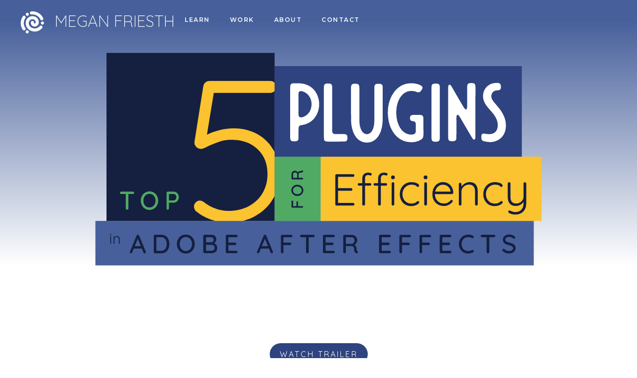

--- FILE ---
content_type: text/html
request_url: https://www.meganfriesth.com/class/plugins
body_size: 8026
content:
<!DOCTYPE html><!-- This site was created in Webflow. https://webflow.com --><!-- Last Published: Fri Dec 05 2025 15:47:11 GMT+0000 (Coordinated Universal Time) --><html data-wf-domain="www.meganfriesth.com" data-wf-page="62635f161dc070d8f0309329" data-wf-site="5b6106c192c3f985a0cb3273" data-wf-collection="62635f161dc07031b6309327" data-wf-item-slug="plugins"><head><meta charset="utf-8"/><title>Explanimated by Megan Friesth</title><meta content="width=device-width, initial-scale=1" name="viewport"/><meta content="ioU9QMcLHYx7WHQTHUcVbbj0fAg1ZOZrCb-GRMX6TEE" name="google-site-verification"/><meta content="Webflow" name="generator"/><link href="https://cdn.prod.website-files.com/5b6106c192c3f985a0cb3273/css/megan-friesths-portfolio.webflow.shared.edac10bc8.css" rel="stylesheet" type="text/css"/><link href="https://fonts.googleapis.com" rel="preconnect"/><link href="https://fonts.gstatic.com" rel="preconnect" crossorigin="anonymous"/><script src="https://ajax.googleapis.com/ajax/libs/webfont/1.6.26/webfont.js" type="text/javascript"></script><script type="text/javascript">WebFont.load({  google: {    families: ["Montserrat:100,100italic,200,200italic,300,300italic,400,400italic,500,500italic,600,600italic,700,700italic,800,800italic,900,900italic","Quicksand:300,regular,500,700","Roboto:100,100italic,300,300italic,regular,italic,500,500italic,700,700italic,900,900italic","Muli:200,200italic,300,300italic,regular,italic,600,600italic,700,700italic,800,800italic,900,900italic"]  }});</script><script type="text/javascript">!function(o,c){var n=c.documentElement,t=" w-mod-";n.className+=t+"js",("ontouchstart"in o||o.DocumentTouch&&c instanceof DocumentTouch)&&(n.className+=t+"touch")}(window,document);</script><link href="https://cdn.prod.website-files.com/5b6106c192c3f985a0cb3273/5b930bd2e6335913ca017c50_favicon-32x32.png" rel="shortcut icon" type="image/x-icon"/><link href="https://cdn.prod.website-files.com/5b6106c192c3f985a0cb3273/5b930d086708aad5cbe12182_favicon-256x256.png" rel="apple-touch-icon"/><script async="" src="https://www.googletagmanager.com/gtag/js?id=G-PHQPFDR027"></script><script type="text/javascript">window.dataLayer = window.dataLayer || [];function gtag(){dataLayer.push(arguments);}gtag('js', new Date());gtag('config', 'G-PHQPFDR027', {'anonymize_ip': false});</script><script src="https://www.google.com/recaptcha/api.js" type="text/javascript"></script><meta name="p:domain_verify" content="cd8024d726e1c0ec8c5a10e357f53c23"/><link rel="stylesheet" type="text/css" href="//cdn.jsdelivr.net/npm/slick-carousel@1.8.1/slick/slick.css"/>
</head><body><div data-collapse="medium" data-animation="default" data-duration="400" data-easing="ease" data-easing2="ease" role="banner" class="navbartransparent w-nav"><a href="/" class="brand w-inline-block"><img src="https://cdn.prod.website-files.com/5b6106c192c3f985a0cb3273/5b6cfc4741c6166da46bd281_explanimateLogo.png" width="50" alt="Explanimated logo" class="logo"/><h1 class="name">Megan Friesth</h1></a><nav role="navigation" class="nav-menu w-nav-menu"><a href="/learn" class="nav-link w-nav-link">Learn</a><a href="/work" class="nav-link w-nav-link">Work</a><a href="/about" class="nav-link w-nav-link">About</a><a href="/contact" class="nav-link w-nav-link">Contact</a></nav><div class="w-nav-button"><div class="icon w-icon-nav-menu"></div></div></div><div style="background-color:#151f3f"><img src="https://cdn.prod.website-files.com/62635f16d538689b9559c6f9/629016f31b2ec2038d24598d_banner%20-%20plugins%20for%20efficiency.svg" loading="lazy" alt="" class="banner"/></div><div class="section-common"><div class="container-flex w-container"><a href="#" class="watch-trailer-button w-inline-block w-lightbox"><div style="background-color:#2e437f" class="button-dynamic-color">Watch Trailer</div><script type="application/json" class="w-json">{
  "items": [
    {
      "url": "https://youtu.be/dlot_YKkMqs",
      "originalUrl": "https://youtu.be/dlot_YKkMqs",
      "width": 854,
      "height": 480,
      "thumbnailUrl": "https://i.ytimg.com/vi/dlot_YKkMqs/hqdefault.jpg",
      "html": "<iframe class=\"embedly-embed\" src=\"//cdn.embedly.com/widgets/media.html?src=https%3A%2F%2Fwww.youtube.com%2Fembed%2Fdlot_YKkMqs%3Ffeature%3Doembed&display_name=YouTube&url=https%3A%2F%2Fwww.youtube.com%2Fwatch%3Fv%3Ddlot_YKkMqs&image=https%3A%2F%2Fi.ytimg.com%2Fvi%2Fdlot_YKkMqs%2Fhqdefault.jpg&key=96f1f04c5f4143bcb0f2e68c87d65feb&type=text%2Fhtml&schema=youtube\" width=\"854\" height=\"480\" scrolling=\"no\" title=\"YouTube embed\" frameborder=\"0\" allow=\"autoplay; fullscreen\" allowfullscreen=\"true\"></iframe>",
      "type": "video"
    }
  ],
  "group": ""
}</script></a></div><div class="w-container"><div class="w-richtext"><h1>Learn how to use plugins to enhance your efficiency in Adobe After Effects. </h1><h3>Customize your workflow with tools to optimize the tasks you do most.</h3></div></div></div><div><img src="https://cdn.prod.website-files.com/62635f16d538689b9559c6f9/62801f21a95084e009a34082_Plugins-Adobe-After-Effects-Explanimated.gif" loading="lazy" alt="" class="image-centered"/></div><div class="section-common"><div class="w-container"><div class="w-richtext"><h3>Plugins are a piece of 3rd party software that adds a specific function, feature, or shortcut to, After Effects. </h3><p>While some plugins add flashy effects to your animations, some are time-saving tools that make animating more efficient. Some plugins are free, and others have a relatively small price tag that pays off big in time saved.</p><p><strong>You do NOT need to purchase any plugins before starting this class</strong>. You can watch the class to decide if any of the plugins are right for you.</p><p>‍</p><h3>Get a behind-the-scenes look how I use 5 time-saving plugins, on a daily basis, in my professional motion design workflow.</h3><p>‍</p><h3>What you&#x27;ll learn:</h3><ul role="list"><li>Where to buy and how to install plugins</li><li>Why plugins can be worth paying for</li></ul><figure class="w-richtext-align-normal w-richtext-figure-type-image"><div><img src="https://cdn.prod.website-files.com/62635f16d538689b9559c6f9/66d0a1647f8a8da5e4339759_628020437e1c2e44d0166b55_plugin%2520headers-overlord.png" loading="lazy" alt=""/></div></figure><p><a href="https://gumroad.com/a/12850291">Purchase here</a>.</p><ul role="list"><li>Transfer artwork from Adobe Illustrator to After Effects (and vice versa) in a flexible way</li><li>The benefits of working with shape layers</li><li>How to utilize Illustrator to set keyframes</li></ul><p>‍</p><figure class="w-richtext-align-normal w-richtext-figure-type-image"><div><img src="https://cdn.prod.website-files.com/62635f16d538689b9559c6f9/66d0a1647f8a8da5e433975c_628020221f774be62fa812a0_plugin%2520headers-Motion.png" loading="lazy" alt=""/></div></figure><p><a href="https://www.mtmograph.com/products/motion-3">Purchase here</a></p><ul role="list"><li>Shortcuts for adjusting the motion of keyframes with the curve editor and curve presets</li><li>Efficient ways of working with colors</li><li>Tons of time saving tools (focus, null, clone, jump, excite, and more)</li></ul><figure class="w-richtext-align-normal w-richtext-figure-type-image"><div><img src="https://cdn.prod.website-files.com/62635f16d538689b9559c6f9/66d0a1647f8a8da5e433974c_6280206849d8f3d4cba48df0_plugin%2520headers-EaseCopy.png" loading="lazy" alt=""/></div></figure><p><a href="https://aescripts.com/easecopy/">Purchase here</a></p><ul role="list"><li>When and how to copy/paste easing of keyframes without affecting values</li><li>When and how to copy/paste keyframe values without affecting eases</li></ul><p>‍</p><figure class="w-richtext-align-normal w-richtext-figure-type-image"><div><img src="https://cdn.prod.website-files.com/62635f16d538689b9559c6f9/66d0a1647f8a8da5e433974f_6280208290c29831aaca40c1_plugin%2520headers-Joysticks%2520n%2520Sliders.png" loading="lazy" alt=""/></div></figure><p><a href="https://aescripts.com/joysticks-n-sliders/?aff=80">Purchase here</a></p><ul role="list"><li>When joysticks can be useful</li><li>How to set up a joystick rig</li><li>When sliders can be useful</li><li>How to set up a sliders rig</li></ul><figure class="w-richtext-align-normal w-richtext-figure-type-image"><div><img src="https://cdn.prod.website-files.com/62635f16d538689b9559c6f9/66d0a1647f8a8da5e4339756_6280209dea58cf33df484d1b_plugin%2520headers-GifGun.png" loading="lazy" alt=""/></div></figure><p><a href="https://aescripts.com/gifgun/">Purchase here</a></p><ul role="list"><li>How to quickly export animated .gifs directly from After Effects</li><li>How this process compares to exporting .gifs through Media Encoder or Photoshop</li></ul><p>‍</p></div></div></div><div style="background-color:#2e437f" class="section-common"><div class="w-container"><h3 class="heading-3 center">If you’re ready to enhance your efficiency with After Effects plugins, let’s get started.</h3><div class="centered"><div class="w-richtext"><p class="white">Get unlimited, lifetime access to this class. Watch anytime, at your own pace.</p></div><div class="price-div-centered"><div class="price-bf-class-page">$49</div></div><div class="w-dyn-list"><div role="list" class="w-dyn-items"><div role="listitem" class="div-block-flex w-dyn-item"><div style="background-color:#151f3f" class="button-dynamic-color w-embed"><a href="https://animationexplained.gumroad.com/l/plugins" data-gumroad-overlay-checkout="true">Buy the Class</a>
<style>
a { color: inherit; } 
a { text-decoration: none; }
</style></div></div></div></div></div></div></div><div class="section-common"><div class="container-flex w-container"><div style="background-color:#f0f5fa;color:#2e437f" class="header-box-text">What&#x27;s included</div></div><div class="w-container"><h3>100% Self-Paced</h3><p>Pre-recorded videos allow you to play, pause, and practice at your own pace.</p><div class="w-richtext"><p><strong>20 Lessons</strong> (1h 55m)</p></div></div><div class="w-container"><h5 style="color:#2e437f">Get Started</h5><div style="background-color:#f0f5fa" class="richtextvideolessons w-richtext"><ul role="list"><li>Welcome</li><li>Plugins 101</li></ul></div><h5 style="color:#2e437f">Overlord</h5><div style="background-color:#f0f5fa" class="richtextvideolessons w-richtext"><ul role="list"><li>Set Up</li><li>Core Functions</li><li>Details</li><li>Animation</li><li>Recap</li></ul></div><h5 style="color:#2e437f">Motion</h5><div style="background-color:#f0f5fa" class="richtextvideolessons w-richtext"><ul role="list"><li>Set Up</li><li>Core Functions</li><li>Tools</li></ul></div><h5 style="color:#2e437f">Ease Copy</h5><div style="background-color:#f0f5fa" class="richtextvideolessons w-richtext"><ul role="list"><li>Set Up</li><li>Core Functions</li></ul></div><h5 style="color:#2e437f">Joysticks &amp; Sliders</h5><div style="background-color:#f0f5fa" class="richtextvideolessons w-richtext"><ul role="list"><li>Set Up</li><li>Joysticks</li><li>Sliders</li></ul></div><h5 style="color:#2e437f">GifGun</h5><div style="background-color:#f0f5fa" class="richtextvideolessons w-richtext"><ul role="list"><li>Set Up</li><li>Core Functions</li></ul></div><h5 style="color:#2e437f">Wrap Up</h5><div style="background-color:#f0f5fa" class="richtextvideolessons w-richtext"><ul role="list"><li>What&#x27;s Next</li></ul></div><h5 style="color:#2e437f" class="w-dyn-bind-empty"></h5><div style="background-color:#f0f5fa" class="richtextvideolessons w-dyn-bind-empty w-richtext"></div><h5 style="color:#2e437f" class="w-dyn-bind-empty"></h5><div style="background-color:#f0f5fa" class="richtextvideolessons w-dyn-bind-empty w-richtext"></div><h5 style="color:#2e437f" class="w-dyn-bind-empty"></h5><div style="background-color:#f0f5fa" class="richtextvideolessons w-dyn-bind-empty w-richtext"></div><h5 style="color:#2e437f" class="w-dyn-bind-empty"></h5><div style="background-color:#f0f5fa" class="richtextvideolessons w-dyn-bind-empty w-richtext"></div></div><div class="w-condition-invisible w-container"><h3>Also included:</h3><div class="w-row"><div class="w-col w-col-6"><div style="background-color:#f0f5fa" class="classextradiv"><div class="div-block-flex-margins"><img src="" loading="lazy" alt="" class="class-extra-image w-dyn-bind-empty"/></div><div class="w-dyn-bind-empty w-richtext"></div></div></div><div class="w-condition-invisible w-col w-col-6"><div style="background-color:#f0f5fa" class="classextradiv"><div class="div-block-flex-margins"><img src="" loading="lazy" alt="" class="class-extra-image w-dyn-bind-empty"/></div><div class="w-dyn-bind-empty w-richtext"></div></div></div></div></div></div><div style="background-color:#151f3f" class="section-common"><div class="container-flex w-container"><div style="color:#2e437f;background-color:#f0f5fa" class="header-box-text">Who this class is for</div><div class="rich-text-light-blue w-richtext"><p>If you&#x27;re a motion designer who&#x27;s comfortable with the basics of After Effects, and want to optimize your workflow, this class is for you.</p><p>To get the most out of this class, you should understands the basics of:</p><ul role="list"><li>Using artwork from Illustrator in your After Effects animations</li><li>Creating compositions</li><li>Working with shape layers</li><li>Setting keyframes</li><li>Adjusting the graph editor</li><li>Rendering</li></ul><p><strong>Need to learn more about these concepts? Check out some of my other classes:</strong></p></div></div><div class="w-container"><div class="prerequisites w-dyn-list"><div role="list" class="collection-list-centered w-dyn-items w-row"><div role="listitem" class="w-dyn-item w-col w-col-4"><a href="http://www.meganfriesth.com/class/create" target="_blank" class="course-card w-inline-block"><img src="https://cdn.prod.website-files.com/62635f16d538689b9559c6f9/626db6fe3f74e2ce473accb2_Create%20then%20Animate%20Skillshare%20Explanimated.png" loading="lazy" alt="" sizes="(max-width: 767px) 96vw, (max-width: 991px) 228.921875px, 299.2421875px" srcset="https://cdn.prod.website-files.com/62635f16d538689b9559c6f9/626db6fe3f74e2ce473accb2_Create%20then%20Animate%20Skillshare%20Explanimated-p-500.png 500w, https://cdn.prod.website-files.com/62635f16d538689b9559c6f9/626db6fe3f74e2ce473accb2_Create%20then%20Animate%20Skillshare%20Explanimated-p-800.png 800w, https://cdn.prod.website-files.com/62635f16d538689b9559c6f9/626db6fe3f74e2ce473accb2_Create%20then%20Animate%20Skillshare%20Explanimated.png 1080w" class="class-thumbnail-image"/><div class="div-course-card-text-with-price"><div class="header-box-text-left">Beginner</div><div class="class-thumbnail-name">Create then Animate:</div><div class="class-subname">Beginner Workflow in Illustrator &amp; After Effects</div></div></a></div><div role="listitem" class="w-dyn-item w-col w-col-4"><a href="http://www.meganfriesth.com/class/icons" target="_blank" class="course-card w-inline-block"><img src="https://cdn.prod.website-files.com/62635f16d538689b9559c6f9/626dbc47fbae097cec6278a2_Animated%20Icons%20Skillshare%20Explanimated.png" loading="lazy" alt="" class="class-thumbnail-image"/><div class="div-course-card-text-with-price"><div class="header-box-text-left">Beginner</div><div class="class-thumbnail-name">Easy Animated Icons</div><div class="class-subname">in Adobe After Effects</div></div></a></div><div role="listitem" class="w-dyn-item w-col w-col-4"><a href="http://www.meganfriesth.com/class/lettering" target="_blank" class="course-card w-inline-block"><img src="https://cdn.prod.website-files.com/62635f16d538689b9559c6f9/6277316cefcd3552ee9f73f2_Animated%20Lettering%20Skillshare%20Explanimated.png" loading="lazy" alt="" sizes="(max-width: 767px) 96vw, (max-width: 991px) 228.921875px, 299.2421875px" srcset="https://cdn.prod.website-files.com/62635f16d538689b9559c6f9/6277316cefcd3552ee9f73f2_Animated%20Lettering%20Skillshare%20Explanimated-p-500.png 500w, https://cdn.prod.website-files.com/62635f16d538689b9559c6f9/6277316cefcd3552ee9f73f2_Animated%20Lettering%20Skillshare%20Explanimated-p-800.png 800w, https://cdn.prod.website-files.com/62635f16d538689b9559c6f9/6277316cefcd3552ee9f73f2_Animated%20Lettering%20Skillshare%20Explanimated.png 1081w" class="class-thumbnail-image"/><div class="div-course-card-text-with-price"><div class="header-box-text-left">Beginner</div><div class="class-thumbnail-name">Animated Lettering</div><div class="class-subname">in Adobe After Effects</div></div></a></div></div></div></div></div><div class="section-common"><div class="container-flex w-container"><div style="color:#2e437f;background-color:#f0f5fa" class="header-box-text">What you&#x27;ll need</div><p class="paragraph-13">Successfully completing this class requires a computer or laptop with:</p></div><div class="w-container"><div class="w-dyn-list"><div role="list" class="collection-list-centered w-dyn-items w-row"><div role="listitem" class="w-dyn-item w-col w-col-3"><div class="text-block-8">Adobe</div><div class="rich-text-block-5 w-richtext"><p>After Effects</p></div></div></div></div></div></div><div style="background-color:#2e437f" class="section-common"><div class="container-flex w-container"><h2 style="color:#f0f5fa">Ready?</h2><div class="w-dyn-list"><div role="list" class="w-dyn-items"><div role="listitem" class="div-block-flex white-text w-dyn-item"><div style="background-color:#151f3f" class="button-dynamic-color w-embed"><a href="https://animationexplained.gumroad.com/l/plugins/BF25" data-gumroad-overlay-checkout="true">Buy the Class</a>
<style>
a { color: inherit; } 
a { text-decoration: none; }
</style></div></div></div></div></div></div><div class="section-common"><div class="container-flex w-container"><div style="background-color:#f0f5fa;color:#2e437f" class="header-box-text">Meet the Teacher</div></div></div><div class="section-about-header-big-screens"><div class="container-flex-horizontal-align w-container"><div class="wrapper-div-about-header"><div class="div-about-left"><img src="https://cdn.prod.website-files.com/5b6106c192c3f985a0cb3273/5f34b831310729863af0e348_Hello.gif" alt="Hello!" class="image-53"/><h2 class="about-name-text">I&#x27;m Megan</h2><p class="about-header-paragraph">I write, illustrate, and animate educational animations to empower healthier choices for us and our planet.<br/><br/>I teach what I know about motion design through online and in-person classes.</p></div><div class="div-about-image"><img src="https://cdn.prod.website-files.com/5b6106c192c3f985a0cb3273/679559fafb3631a33ef79651_Megan_Friesth_2024-500x700.png" alt="Megan Friesth" class="my-photo"/></div></div></div></div><div class="section-about-header-small-screens"><div class="div-about-image-small-screen"><img src="https://cdn.prod.website-files.com/5b6106c192c3f985a0cb3273/679559fafb3631a33ef79651_Megan_Friesth_2024-500x700.png" alt="Megan Friesth" class="my-photo"/></div><div class="div-about-text-small-screen"><img src="https://cdn.prod.website-files.com/5b6106c192c3f985a0cb3273/5f34b831310729863af0e348_Hello.gif" alt="Hello!" class="image-53"/><h2 class="about-name-text">I&#x27;m Megan</h2><p class="about-header-paragraph">I write, illustrate, and animate educational animations to empower healthier choices for us and our planet.<br/><br/>I also share what I know about animation through online classes.</p></div></div><div class="section-common"><div class="container-flex w-container"><div style="color:#2e437f;background-color:#f0f5fa" class="header-box-text">What students are saying</div></div><div data-delay="4000" data-animation="slide" class="slider-3 w-slider" data-autoplay="false" data-easing="ease" data-hide-arrows="false" data-disable-swipe="false" data-autoplay-limit="0" data-nav-spacing="3" data-duration="500" data-infinite="true"><div class="w-slider-mask"><div class="slide-1 w-slide"><div class="div-testimonial"><img src="https://cdn.prod.website-files.com/5b6106c192c3f985a0cb3273/62af9a32da5431696e72f71a_quotes-start-gray.svg" alt="Quote marks" class="quote-marks-left"/><div class="w-dyn-list"><div role="list" class="collection-list-wrapper---review w-dyn-items"><div role="listitem" class="w-dyn-item"><div class="w-richtext"><p>Very thankful this course. It is loaded with resources and helps to show what an experienced animator&#x27;s workflow looks like.</p><p><em>Kae W.</em></p></div></div></div></div><img src="https://cdn.prod.website-files.com/5b6106c192c3f985a0cb3273/62af9a32d54cdfe85d421be8_quotes-end-gray.svg" alt="Quote marks" class="quote-marks-right"/></div></div><div class="slide-2 w-slide"><div class="div-testimonial"><img src="https://cdn.prod.website-files.com/5b6106c192c3f985a0cb3273/62af9a32da5431696e72f71a_quotes-start-gray.svg" alt="Quote marks" class="quote-marks-left"/><div class="collection-list-wrapper---review w-dyn-list"><div role="list" class="w-dyn-items"><div role="listitem" class="w-dyn-item"><div class="w-richtext"><p>Very helpful dive into these invaluable tools. Thank you!</p><p><em>Ronny K.</em></p></div></div></div></div><img src="https://cdn.prod.website-files.com/5b6106c192c3f985a0cb3273/62af9a32d54cdfe85d421be8_quotes-end-gray.svg" alt="Quote marks" class="quote-marks-right"/></div></div><div class="w-slide"><div class="div-testimonial"><img src="https://cdn.prod.website-files.com/5b6106c192c3f985a0cb3273/62af9a32da5431696e72f71a_quotes-start-gray.svg" alt="Quote marks" class="quote-marks-left"/><div class="collection-list-wrapper---review w-dyn-list"><div role="list" class="w-dyn-items"><div role="listitem" class="w-dyn-item"><div class="w-richtext"><p>This class exceeded my expectations!</p></div></div></div></div><img src="https://cdn.prod.website-files.com/5b6106c192c3f985a0cb3273/62af9a32d54cdfe85d421be8_quotes-end-gray.svg" alt="Quote marks" class="quote-marks-right"/></div></div></div><div class="w-slider-arrow-left"><div class="icon-left-arrow light-blue w-icon-slider-left"></div></div><div class="w-slider-arrow-right"><div class="icon-right-arrow light-blue w-icon-slider-right"></div></div><div class="slide-nav-2 w-slider-nav w-slider-nav-invert w-round"></div></div></div><div style="background-color:#151f3f" class="section-common"><div class="container-flex w-container"><div style="color:#2e437f;background-color:#f0f5fa" class="header-box-text">FAQ&#x27;s</div></div><div class="w-container"><div data-hover="false" data-delay="0" data-w-id="8d782b92-98cc-24f8-546e-4639ce4edaf9" style="height:80px" class="faq-accordian-item w-dropdown"><div class="faq-accordian-toggle w-dropdown-toggle"><div style="-webkit-transform:translate3d(0, 0, 0) scale3d(1, 1, 1) rotateX(0) rotateY(0) rotateZ(0deg) skew(0, 0);-moz-transform:translate3d(0, 0, 0) scale3d(1, 1, 1) rotateX(0) rotateY(0) rotateZ(0deg) skew(0, 0);-ms-transform:translate3d(0, 0, 0) scale3d(1, 1, 1) rotateX(0) rotateY(0) rotateZ(0deg) skew(0, 0);transform:translate3d(0, 0, 0) scale3d(1, 1, 1) rotateX(0) rotateY(0) rotateZ(0deg) skew(0, 0)" class="accordian-icon w-icon-dropdown-toggle"></div><div class="faq-question">How long do I have access to the class?</div></div><nav class="faq-dropdown w-dropdown-list"><p>Forever! The class is made up of pre-recorded video lessons. You can go through the class at your own pace and come back to it whenever you want.</p></nav></div><div data-hover="false" data-delay="0" data-w-id="12556b62-df66-c2d5-a504-0066aa0216cb" style="height:80px" class="faq-accordian-item w-dropdown"><div class="faq-accordian-toggle w-dropdown-toggle"><div style="-webkit-transform:translate3d(0, 0, 0) scale3d(1, 1, 1) rotateX(0) rotateY(0) rotateZ(0deg) skew(0, 0);-moz-transform:translate3d(0, 0, 0) scale3d(1, 1, 1) rotateX(0) rotateY(0) rotateZ(0deg) skew(0, 0);-ms-transform:translate3d(0, 0, 0) scale3d(1, 1, 1) rotateX(0) rotateY(0) rotateZ(0deg) skew(0, 0);transform:translate3d(0, 0, 0) scale3d(1, 1, 1) rotateX(0) rotateY(0) rotateZ(0deg) skew(0, 0)" class="accordian-icon w-icon-dropdown-toggle"></div><div class="faq-question">What&#x27;s the difference between the &quot;Enroll through Skillshare&quot; and &quot;Buy the Class&quot; buttons?</div></div><nav class="faq-dropdown w-dropdown-list"><p>Choosing &quot;Buy the Class&quot; will allow you to purchase the class for a one-time fee.<br/><br/>To watch the class on Skillshare, you&#x27;ll need a Skillshare membership (a subscription). If you&#x27;re a new Skillshare member, clicking the &quot;Enroll through Skillshare&quot; button will give you a 1-month free trial so you can access this class and thousands of others on Skillshare. <br/><br/>The one-time purchase class and Skillshare class are exactly the same. However, enrolling in the class with a one-time purchase does not get you access to Skillshare and vice versa. Access is completely separate so take your pick: one-time purchase or watch via Skillshare.</p></nav></div><div data-hover="false" data-delay="0" data-w-id="b6a62680-5c1d-7df5-5249-7dff50c6179c" style="height:80px" class="faq-accordian-item w-dropdown"><div class="faq-accordian-toggle w-dropdown-toggle"><div style="-webkit-transform:translate3d(0, 0, 0) scale3d(1, 1, 1) rotateX(0) rotateY(0) rotateZ(0deg) skew(0, 0);-moz-transform:translate3d(0, 0, 0) scale3d(1, 1, 1) rotateX(0) rotateY(0) rotateZ(0deg) skew(0, 0);-ms-transform:translate3d(0, 0, 0) scale3d(1, 1, 1) rotateX(0) rotateY(0) rotateZ(0deg) skew(0, 0);transform:translate3d(0, 0, 0) scale3d(1, 1, 1) rotateX(0) rotateY(0) rotateZ(0deg) skew(0, 0)" class="accordian-icon w-icon-dropdown-toggle"></div><div class="faq-question">Who do I contact if I have more questions?</div></div><nav class="faq-dropdown w-dropdown-list"><p>Email Megan at <a href="mailto:megan@explanimated.com">megan@explanimated.com</a></p></nav></div></div></div><div style="background-color:#2e437f;color:#f0f5fa" class="section-common"><div class="centered w-container"><h2 style="color:#f0f5fa">Let&#x27;s get started!</h2><h1>Top 5 Plugins for Efficiency in Adobe After Effects</h1><div><div class="w-richtext"><p class="white">Get unlimited, lifetime access to this class. Watch anytime, at your own pace.</p></div><div class="price-div-centered"><div class="price-bf-class-page">$49</div></div><div class="w-dyn-list"><div role="list" class="w-dyn-items"><div role="listitem" class="div-block-flex w-dyn-item"><div style="background-color:#151f3f" class="button-dynamic-color w-embed"><a href="https://animationexplained.gumroad.com/l/plugins" data-gumroad-overlay-checkout="true">Buy the Class</a>
<style>
a { color: inherit; } 
a { text-decoration: none; }
</style></div></div></div></div></div></div></div><div style="background-color:#f0f5fa" class="section-common"><div class="w-container"><div class="w-row"><div class="w-col w-col-6"><h3 style="color:#2e437f" class="center">Not ready yet? Save it for later:</h3><div class="centered-r w-richtext"><div class="w-embed w-iframe"><iframe src="https://assets.pinterest.com/ext/embed.html?id=480196379029127916" height="618" width="345" frameborder="0" scrolling="no" ></iframe></div></div></div><div class="w-col w-col-6"><h3 style="color:#2e437f" class="center">You also might like:</h3><div class="w-dyn-list"><div role="list" class="w-dyn-items"><div role="listitem" class="collection-item-you-might-like w-dyn-item"><a href="https://www.meganfriesth.com/class/efficiency" target="_blank" class="course-card w-inline-block"><img src="https://cdn.prod.website-files.com/62635f16d538689b9559c6f9/62afe8dd2452a54ae550952d_Animation-Efficiency-Work-Faster-Adobe-After-Effects-Explanimated.png" loading="lazy" alt="" sizes="(max-width: 767px) 96vw, (max-width: 991px) 353.9375px, 459.4140625px" srcset="https://cdn.prod.website-files.com/62635f16d538689b9559c6f9/62afe8dd2452a54ae550952d_Animation-Efficiency-Work-Faster-Adobe-After-Effects-Explanimated-p-500.png 500w, https://cdn.prod.website-files.com/62635f16d538689b9559c6f9/62afe8dd2452a54ae550952d_Animation-Efficiency-Work-Faster-Adobe-After-Effects-Explanimated-p-800.png 800w, https://cdn.prod.website-files.com/62635f16d538689b9559c6f9/62afe8dd2452a54ae550952d_Animation-Efficiency-Work-Faster-Adobe-After-Effects-Explanimated.png 1080w" class="class-thumbnail-image"/><div class="div-course-card-text"><div class="header-box-text-left">Intermediate</div><div class="class-thumbnail-name">Animation Efficiency:</div><div class="class-subname">Work Faster in Adobe After Effects</div></div></a></div></div></div></div></div></div></div><div class="footerdark"><div class="div-max-w-1500 w-clearfix"><div class="div-social-media-footer"><a data-w-id="fa807f44-c791-9cd1-b2f6-50b3bf1b9e58" href="https://www.instagram.com/animationexplained" target="_blank" class="link-block-social-icon w-inline-block"><img src="https://cdn.prod.website-files.com/5b6106c192c3f985a0cb3273/5f39a718b7b4c893db5e3130_instagram.svg" alt="" class="sm-icon"/><img src="https://cdn.prod.website-files.com/5b6106c192c3f985a0cb3273/5f39a7189a782314fe996023_instagramC.svg" alt="" class="sm-icon-hover"/></a><a data-w-id="fa807f44-c791-9cd1-b2f6-50b3bf1b9e5b" href="https://www.pinterest.com/meganfriesth/" target="_blank" class="link-block-social-icon w-inline-block"><img src="https://cdn.prod.website-files.com/5b6106c192c3f985a0cb3273/5f39a71a9a7823191e996024_Pinterest.svg" alt="" class="sm-icon"/><img src="https://cdn.prod.website-files.com/5b6106c192c3f985a0cb3273/5f39a419b340eebf89b29783_PinterestC.svg" alt="" class="sm-icon-hover"/></a><a data-w-id="9436448a-ab2c-b334-1a2c-d072f4f4aa91" href="https://www.youtube.com/channel/UChf4MDszi2Jejbfx0XV_PHQ" target="_blank" class="link-block-social-icon w-inline-block"><img src="https://cdn.prod.website-files.com/5b6106c192c3f985a0cb3273/60eb6bf2995cde06d19afe19_YouTube.svg" loading="lazy" alt="" class="sm-icon"/><img src="https://cdn.prod.website-files.com/5b6106c192c3f985a0cb3273/60eb6bbeca39c1d944426d0e_YouTubeC.svg" loading="lazy" alt="" class="sm-icon-hover"/></a><a data-w-id="fa807f44-c791-9cd1-b2f6-50b3bf1b9e5e" href="https://www.linkedin.com/in/meganfriesth/" target="_blank" class="link-block-social-icon w-inline-block"><img src="https://cdn.prod.website-files.com/5b6106c192c3f985a0cb3273/5f39a718a6a7750e26ace57e_linkedin.svg" alt="" class="sm-icon"/><img src="https://cdn.prod.website-files.com/5b6106c192c3f985a0cb3273/5f39a719f5400e75d0c4a76b_linkedinC.svg" alt="" class="sm-icon-hover"/></a><a data-w-id="fa807f44-c791-9cd1-b2f6-50b3bf1b9e61" href="https://vimeo.com/user29040759" target="_blank" class="link-block-social-icon w-inline-block"><img src="https://cdn.prod.website-files.com/5b6106c192c3f985a0cb3273/5f39a75b598ce6c2e60a807d_vimeo.svg" alt="" class="sm-icon"/><img src="https://cdn.prod.website-files.com/5b6106c192c3f985a0cb3273/5f39a75ceb00dbaa807e5768_vimeoC.svg" alt="" class="sm-icon-hover"/></a></div><div class="footertext">© 2025 Explanimated, LLC</div></div></div><script src="https://d3e54v103j8qbb.cloudfront.net/js/jquery-3.5.1.min.dc5e7f18c8.js?site=5b6106c192c3f985a0cb3273" type="text/javascript" integrity="sha256-9/aliU8dGd2tb6OSsuzixeV4y/faTqgFtohetphbbj0=" crossorigin="anonymous"></script><script src="https://cdn.prod.website-files.com/5b6106c192c3f985a0cb3273/js/webflow.schunk.36b8fb49256177c8.js" type="text/javascript"></script><script src="https://cdn.prod.website-files.com/5b6106c192c3f985a0cb3273/js/webflow.schunk.fb50a57e74c01aa1.js" type="text/javascript"></script><script src="https://cdn.prod.website-files.com/5b6106c192c3f985a0cb3273/js/webflow.schunk.f919141e3448519b.js" type="text/javascript"></script><script src="https://cdn.prod.website-files.com/5b6106c192c3f985a0cb3273/js/webflow.0b0e52f2.4415c7f25f51a3ab.js" type="text/javascript"></script><script type="text/javascript" src="//cdn.jsdelivr.net/npm/slick-carousel@1.8.1/slick/slick.min.js"></script>
<script>
$('.dynamic-list').slick();
</script>
<script src="https://gumroad.com/js/gumroad.js"></script>
</body></html>

--- FILE ---
content_type: text/css
request_url: https://cdn.prod.website-files.com/5b6106c192c3f985a0cb3273/css/megan-friesths-portfolio.webflow.shared.edac10bc8.css
body_size: 23693
content:
html {
  -webkit-text-size-adjust: 100%;
  -ms-text-size-adjust: 100%;
  font-family: sans-serif;
}

body {
  margin: 0;
}

article, aside, details, figcaption, figure, footer, header, hgroup, main, menu, nav, section, summary {
  display: block;
}

audio, canvas, progress, video {
  vertical-align: baseline;
  display: inline-block;
}

audio:not([controls]) {
  height: 0;
  display: none;
}

[hidden], template {
  display: none;
}

a {
  background-color: #0000;
}

a:active, a:hover {
  outline: 0;
}

abbr[title] {
  border-bottom: 1px dotted;
}

b, strong {
  font-weight: bold;
}

dfn {
  font-style: italic;
}

h1 {
  margin: .67em 0;
  font-size: 2em;
}

mark {
  color: #000;
  background: #ff0;
}

small {
  font-size: 80%;
}

sub, sup {
  vertical-align: baseline;
  font-size: 75%;
  line-height: 0;
  position: relative;
}

sup {
  top: -.5em;
}

sub {
  bottom: -.25em;
}

img {
  border: 0;
}

svg:not(:root) {
  overflow: hidden;
}

hr {
  box-sizing: content-box;
  height: 0;
}

pre {
  overflow: auto;
}

code, kbd, pre, samp {
  font-family: monospace;
  font-size: 1em;
}

button, input, optgroup, select, textarea {
  color: inherit;
  font: inherit;
  margin: 0;
}

button {
  overflow: visible;
}

button, select {
  text-transform: none;
}

button, html input[type="button"], input[type="reset"] {
  -webkit-appearance: button;
  cursor: pointer;
}

button[disabled], html input[disabled] {
  cursor: default;
}

button::-moz-focus-inner, input::-moz-focus-inner {
  border: 0;
  padding: 0;
}

input {
  line-height: normal;
}

input[type="checkbox"], input[type="radio"] {
  box-sizing: border-box;
  padding: 0;
}

input[type="number"]::-webkit-inner-spin-button, input[type="number"]::-webkit-outer-spin-button {
  height: auto;
}

input[type="search"] {
  -webkit-appearance: none;
}

input[type="search"]::-webkit-search-cancel-button, input[type="search"]::-webkit-search-decoration {
  -webkit-appearance: none;
}

legend {
  border: 0;
  padding: 0;
}

textarea {
  overflow: auto;
}

optgroup {
  font-weight: bold;
}

table {
  border-collapse: collapse;
  border-spacing: 0;
}

td, th {
  padding: 0;
}

@font-face {
  font-family: webflow-icons;
  src: url("[data-uri]") format("truetype");
  font-weight: normal;
  font-style: normal;
}

[class^="w-icon-"], [class*=" w-icon-"] {
  speak: none;
  font-variant: normal;
  text-transform: none;
  -webkit-font-smoothing: antialiased;
  -moz-osx-font-smoothing: grayscale;
  font-style: normal;
  font-weight: normal;
  line-height: 1;
  font-family: webflow-icons !important;
}

.w-icon-slider-right:before {
  content: "";
}

.w-icon-slider-left:before {
  content: "";
}

.w-icon-nav-menu:before {
  content: "";
}

.w-icon-arrow-down:before, .w-icon-dropdown-toggle:before {
  content: "";
}

.w-icon-file-upload-remove:before {
  content: "";
}

.w-icon-file-upload-icon:before {
  content: "";
}

* {
  box-sizing: border-box;
}

html {
  height: 100%;
}

body {
  color: #333;
  background-color: #fff;
  min-height: 100%;
  margin: 0;
  font-family: Arial, sans-serif;
  font-size: 14px;
  line-height: 20px;
}

img {
  vertical-align: middle;
  max-width: 100%;
  display: inline-block;
}

html.w-mod-touch * {
  background-attachment: scroll !important;
}

.w-block {
  display: block;
}

.w-inline-block {
  max-width: 100%;
  display: inline-block;
}

.w-clearfix:before, .w-clearfix:after {
  content: " ";
  grid-area: 1 / 1 / 2 / 2;
  display: table;
}

.w-clearfix:after {
  clear: both;
}

.w-hidden {
  display: none;
}

.w-button {
  color: #fff;
  line-height: inherit;
  cursor: pointer;
  background-color: #3898ec;
  border: 0;
  border-radius: 0;
  padding: 9px 15px;
  text-decoration: none;
  display: inline-block;
}

input.w-button {
  -webkit-appearance: button;
}

html[data-w-dynpage] [data-w-cloak] {
  color: #0000 !important;
}

.w-code-block {
  margin: unset;
}

pre.w-code-block code {
  all: inherit;
}

.w-optimization {
  display: contents;
}

.w-webflow-badge, .w-webflow-badge > img {
  box-sizing: unset;
  width: unset;
  height: unset;
  max-height: unset;
  max-width: unset;
  min-height: unset;
  min-width: unset;
  margin: unset;
  padding: unset;
  float: unset;
  clear: unset;
  border: unset;
  border-radius: unset;
  background: unset;
  background-image: unset;
  background-position: unset;
  background-size: unset;
  background-repeat: unset;
  background-origin: unset;
  background-clip: unset;
  background-attachment: unset;
  background-color: unset;
  box-shadow: unset;
  transform: unset;
  direction: unset;
  font-family: unset;
  font-weight: unset;
  color: unset;
  font-size: unset;
  line-height: unset;
  font-style: unset;
  font-variant: unset;
  text-align: unset;
  letter-spacing: unset;
  -webkit-text-decoration: unset;
  text-decoration: unset;
  text-indent: unset;
  text-transform: unset;
  list-style-type: unset;
  text-shadow: unset;
  vertical-align: unset;
  cursor: unset;
  white-space: unset;
  word-break: unset;
  word-spacing: unset;
  word-wrap: unset;
  transition: unset;
}

.w-webflow-badge {
  white-space: nowrap;
  cursor: pointer;
  box-shadow: 0 0 0 1px #0000001a, 0 1px 3px #0000001a;
  visibility: visible !important;
  opacity: 1 !important;
  z-index: 2147483647 !important;
  color: #aaadb0 !important;
  overflow: unset !important;
  background-color: #fff !important;
  border-radius: 3px !important;
  width: auto !important;
  height: auto !important;
  margin: 0 !important;
  padding: 6px !important;
  font-size: 12px !important;
  line-height: 14px !important;
  text-decoration: none !important;
  display: inline-block !important;
  position: fixed !important;
  inset: auto 12px 12px auto !important;
  transform: none !important;
}

.w-webflow-badge > img {
  position: unset;
  visibility: unset !important;
  opacity: 1 !important;
  vertical-align: middle !important;
  display: inline-block !important;
}

h1, h2, h3, h4, h5, h6 {
  margin-bottom: 10px;
  font-weight: bold;
}

h1 {
  margin-top: 20px;
  font-size: 38px;
  line-height: 44px;
}

h2 {
  margin-top: 20px;
  font-size: 32px;
  line-height: 36px;
}

h3 {
  margin-top: 20px;
  font-size: 24px;
  line-height: 30px;
}

h4 {
  margin-top: 10px;
  font-size: 18px;
  line-height: 24px;
}

h5 {
  margin-top: 10px;
  font-size: 14px;
  line-height: 20px;
}

h6 {
  margin-top: 10px;
  font-size: 12px;
  line-height: 18px;
}

p {
  margin-top: 0;
  margin-bottom: 10px;
}

blockquote {
  border-left: 5px solid #e2e2e2;
  margin: 0 0 10px;
  padding: 10px 20px;
  font-size: 18px;
  line-height: 22px;
}

figure {
  margin: 0 0 10px;
}

figcaption {
  text-align: center;
  margin-top: 5px;
}

ul, ol {
  margin-top: 0;
  margin-bottom: 10px;
  padding-left: 40px;
}

.w-list-unstyled {
  padding-left: 0;
  list-style: none;
}

.w-embed:before, .w-embed:after {
  content: " ";
  grid-area: 1 / 1 / 2 / 2;
  display: table;
}

.w-embed:after {
  clear: both;
}

.w-video {
  width: 100%;
  padding: 0;
  position: relative;
}

.w-video iframe, .w-video object, .w-video embed {
  border: none;
  width: 100%;
  height: 100%;
  position: absolute;
  top: 0;
  left: 0;
}

fieldset {
  border: 0;
  margin: 0;
  padding: 0;
}

button, [type="button"], [type="reset"] {
  cursor: pointer;
  -webkit-appearance: button;
  border: 0;
}

.w-form {
  margin: 0 0 15px;
}

.w-form-done {
  text-align: center;
  background-color: #ddd;
  padding: 20px;
  display: none;
}

.w-form-fail {
  background-color: #ffdede;
  margin-top: 10px;
  padding: 10px;
  display: none;
}

label {
  margin-bottom: 5px;
  font-weight: bold;
  display: block;
}

.w-input, .w-select {
  color: #333;
  vertical-align: middle;
  background-color: #fff;
  border: 1px solid #ccc;
  width: 100%;
  height: 38px;
  margin-bottom: 10px;
  padding: 8px 12px;
  font-size: 14px;
  line-height: 1.42857;
  display: block;
}

.w-input::placeholder, .w-select::placeholder {
  color: #999;
}

.w-input:focus, .w-select:focus {
  border-color: #3898ec;
  outline: 0;
}

.w-input[disabled], .w-select[disabled], .w-input[readonly], .w-select[readonly], fieldset[disabled] .w-input, fieldset[disabled] .w-select {
  cursor: not-allowed;
}

.w-input[disabled]:not(.w-input-disabled), .w-select[disabled]:not(.w-input-disabled), .w-input[readonly], .w-select[readonly], fieldset[disabled]:not(.w-input-disabled) .w-input, fieldset[disabled]:not(.w-input-disabled) .w-select {
  background-color: #eee;
}

textarea.w-input, textarea.w-select {
  height: auto;
}

.w-select {
  background-color: #f3f3f3;
}

.w-select[multiple] {
  height: auto;
}

.w-form-label {
  cursor: pointer;
  margin-bottom: 0;
  font-weight: normal;
  display: inline-block;
}

.w-radio {
  margin-bottom: 5px;
  padding-left: 20px;
  display: block;
}

.w-radio:before, .w-radio:after {
  content: " ";
  grid-area: 1 / 1 / 2 / 2;
  display: table;
}

.w-radio:after {
  clear: both;
}

.w-radio-input {
  float: left;
  margin: 3px 0 0 -20px;
  line-height: normal;
}

.w-file-upload {
  margin-bottom: 10px;
  display: block;
}

.w-file-upload-input {
  opacity: 0;
  z-index: -100;
  width: .1px;
  height: .1px;
  position: absolute;
  overflow: hidden;
}

.w-file-upload-default, .w-file-upload-uploading, .w-file-upload-success {
  color: #333;
  display: inline-block;
}

.w-file-upload-error {
  margin-top: 10px;
  display: block;
}

.w-file-upload-default.w-hidden, .w-file-upload-uploading.w-hidden, .w-file-upload-error.w-hidden, .w-file-upload-success.w-hidden {
  display: none;
}

.w-file-upload-uploading-btn {
  cursor: pointer;
  background-color: #fafafa;
  border: 1px solid #ccc;
  margin: 0;
  padding: 8px 12px;
  font-size: 14px;
  font-weight: normal;
  display: flex;
}

.w-file-upload-file {
  background-color: #fafafa;
  border: 1px solid #ccc;
  flex-grow: 1;
  justify-content: space-between;
  margin: 0;
  padding: 8px 9px 8px 11px;
  display: flex;
}

.w-file-upload-file-name {
  font-size: 14px;
  font-weight: normal;
  display: block;
}

.w-file-remove-link {
  cursor: pointer;
  width: auto;
  height: auto;
  margin-top: 3px;
  margin-left: 10px;
  padding: 3px;
  display: block;
}

.w-icon-file-upload-remove {
  margin: auto;
  font-size: 10px;
}

.w-file-upload-error-msg {
  color: #ea384c;
  padding: 2px 0;
  display: inline-block;
}

.w-file-upload-info {
  padding: 0 12px;
  line-height: 38px;
  display: inline-block;
}

.w-file-upload-label {
  cursor: pointer;
  background-color: #fafafa;
  border: 1px solid #ccc;
  margin: 0;
  padding: 8px 12px;
  font-size: 14px;
  font-weight: normal;
  display: inline-block;
}

.w-icon-file-upload-icon, .w-icon-file-upload-uploading {
  width: 20px;
  margin-right: 8px;
  display: inline-block;
}

.w-icon-file-upload-uploading {
  height: 20px;
}

.w-container {
  max-width: 940px;
  margin-left: auto;
  margin-right: auto;
}

.w-container:before, .w-container:after {
  content: " ";
  grid-area: 1 / 1 / 2 / 2;
  display: table;
}

.w-container:after {
  clear: both;
}

.w-container .w-row {
  margin-left: -10px;
  margin-right: -10px;
}

.w-row:before, .w-row:after {
  content: " ";
  grid-area: 1 / 1 / 2 / 2;
  display: table;
}

.w-row:after {
  clear: both;
}

.w-row .w-row {
  margin-left: 0;
  margin-right: 0;
}

.w-col {
  float: left;
  width: 100%;
  min-height: 1px;
  padding-left: 10px;
  padding-right: 10px;
  position: relative;
}

.w-col .w-col {
  padding-left: 0;
  padding-right: 0;
}

.w-col-1 {
  width: 8.33333%;
}

.w-col-2 {
  width: 16.6667%;
}

.w-col-3 {
  width: 25%;
}

.w-col-4 {
  width: 33.3333%;
}

.w-col-5 {
  width: 41.6667%;
}

.w-col-6 {
  width: 50%;
}

.w-col-7 {
  width: 58.3333%;
}

.w-col-8 {
  width: 66.6667%;
}

.w-col-9 {
  width: 75%;
}

.w-col-10 {
  width: 83.3333%;
}

.w-col-11 {
  width: 91.6667%;
}

.w-col-12 {
  width: 100%;
}

.w-hidden-main {
  display: none !important;
}

@media screen and (max-width: 991px) {
  .w-container {
    max-width: 728px;
  }

  .w-hidden-main {
    display: inherit !important;
  }

  .w-hidden-medium {
    display: none !important;
  }

  .w-col-medium-1 {
    width: 8.33333%;
  }

  .w-col-medium-2 {
    width: 16.6667%;
  }

  .w-col-medium-3 {
    width: 25%;
  }

  .w-col-medium-4 {
    width: 33.3333%;
  }

  .w-col-medium-5 {
    width: 41.6667%;
  }

  .w-col-medium-6 {
    width: 50%;
  }

  .w-col-medium-7 {
    width: 58.3333%;
  }

  .w-col-medium-8 {
    width: 66.6667%;
  }

  .w-col-medium-9 {
    width: 75%;
  }

  .w-col-medium-10 {
    width: 83.3333%;
  }

  .w-col-medium-11 {
    width: 91.6667%;
  }

  .w-col-medium-12 {
    width: 100%;
  }

  .w-col-stack {
    width: 100%;
    left: auto;
    right: auto;
  }
}

@media screen and (max-width: 767px) {
  .w-hidden-main, .w-hidden-medium {
    display: inherit !important;
  }

  .w-hidden-small {
    display: none !important;
  }

  .w-row, .w-container .w-row {
    margin-left: 0;
    margin-right: 0;
  }

  .w-col {
    width: 100%;
    left: auto;
    right: auto;
  }

  .w-col-small-1 {
    width: 8.33333%;
  }

  .w-col-small-2 {
    width: 16.6667%;
  }

  .w-col-small-3 {
    width: 25%;
  }

  .w-col-small-4 {
    width: 33.3333%;
  }

  .w-col-small-5 {
    width: 41.6667%;
  }

  .w-col-small-6 {
    width: 50%;
  }

  .w-col-small-7 {
    width: 58.3333%;
  }

  .w-col-small-8 {
    width: 66.6667%;
  }

  .w-col-small-9 {
    width: 75%;
  }

  .w-col-small-10 {
    width: 83.3333%;
  }

  .w-col-small-11 {
    width: 91.6667%;
  }

  .w-col-small-12 {
    width: 100%;
  }
}

@media screen and (max-width: 479px) {
  .w-container {
    max-width: none;
  }

  .w-hidden-main, .w-hidden-medium, .w-hidden-small {
    display: inherit !important;
  }

  .w-hidden-tiny {
    display: none !important;
  }

  .w-col {
    width: 100%;
  }

  .w-col-tiny-1 {
    width: 8.33333%;
  }

  .w-col-tiny-2 {
    width: 16.6667%;
  }

  .w-col-tiny-3 {
    width: 25%;
  }

  .w-col-tiny-4 {
    width: 33.3333%;
  }

  .w-col-tiny-5 {
    width: 41.6667%;
  }

  .w-col-tiny-6 {
    width: 50%;
  }

  .w-col-tiny-7 {
    width: 58.3333%;
  }

  .w-col-tiny-8 {
    width: 66.6667%;
  }

  .w-col-tiny-9 {
    width: 75%;
  }

  .w-col-tiny-10 {
    width: 83.3333%;
  }

  .w-col-tiny-11 {
    width: 91.6667%;
  }

  .w-col-tiny-12 {
    width: 100%;
  }
}

.w-widget {
  position: relative;
}

.w-widget-map {
  width: 100%;
  height: 400px;
}

.w-widget-map label {
  width: auto;
  display: inline;
}

.w-widget-map img {
  max-width: inherit;
}

.w-widget-map .gm-style-iw {
  text-align: center;
}

.w-widget-map .gm-style-iw > button {
  display: none !important;
}

.w-widget-twitter {
  overflow: hidden;
}

.w-widget-twitter-count-shim {
  vertical-align: top;
  text-align: center;
  background: #fff;
  border: 1px solid #758696;
  border-radius: 3px;
  width: 28px;
  height: 20px;
  display: inline-block;
  position: relative;
}

.w-widget-twitter-count-shim * {
  pointer-events: none;
  -webkit-user-select: none;
  user-select: none;
}

.w-widget-twitter-count-shim .w-widget-twitter-count-inner {
  text-align: center;
  color: #999;
  font-family: serif;
  font-size: 15px;
  line-height: 12px;
  position: relative;
}

.w-widget-twitter-count-shim .w-widget-twitter-count-clear {
  display: block;
  position: relative;
}

.w-widget-twitter-count-shim.w--large {
  width: 36px;
  height: 28px;
}

.w-widget-twitter-count-shim.w--large .w-widget-twitter-count-inner {
  font-size: 18px;
  line-height: 18px;
}

.w-widget-twitter-count-shim:not(.w--vertical) {
  margin-left: 5px;
  margin-right: 8px;
}

.w-widget-twitter-count-shim:not(.w--vertical).w--large {
  margin-left: 6px;
}

.w-widget-twitter-count-shim:not(.w--vertical):before, .w-widget-twitter-count-shim:not(.w--vertical):after {
  content: " ";
  pointer-events: none;
  border: solid #0000;
  width: 0;
  height: 0;
  position: absolute;
  top: 50%;
  left: 0;
}

.w-widget-twitter-count-shim:not(.w--vertical):before {
  border-width: 4px;
  border-color: #75869600 #5d6c7b #75869600 #75869600;
  margin-top: -4px;
  margin-left: -9px;
}

.w-widget-twitter-count-shim:not(.w--vertical).w--large:before {
  border-width: 5px;
  margin-top: -5px;
  margin-left: -10px;
}

.w-widget-twitter-count-shim:not(.w--vertical):after {
  border-width: 4px;
  border-color: #fff0 #fff #fff0 #fff0;
  margin-top: -4px;
  margin-left: -8px;
}

.w-widget-twitter-count-shim:not(.w--vertical).w--large:after {
  border-width: 5px;
  margin-top: -5px;
  margin-left: -9px;
}

.w-widget-twitter-count-shim.w--vertical {
  width: 61px;
  height: 33px;
  margin-bottom: 8px;
}

.w-widget-twitter-count-shim.w--vertical:before, .w-widget-twitter-count-shim.w--vertical:after {
  content: " ";
  pointer-events: none;
  border: solid #0000;
  width: 0;
  height: 0;
  position: absolute;
  top: 100%;
  left: 50%;
}

.w-widget-twitter-count-shim.w--vertical:before {
  border-width: 5px;
  border-color: #5d6c7b #75869600 #75869600;
  margin-left: -5px;
}

.w-widget-twitter-count-shim.w--vertical:after {
  border-width: 4px;
  border-color: #fff #fff0 #fff0;
  margin-left: -4px;
}

.w-widget-twitter-count-shim.w--vertical .w-widget-twitter-count-inner {
  font-size: 18px;
  line-height: 22px;
}

.w-widget-twitter-count-shim.w--vertical.w--large {
  width: 76px;
}

.w-background-video {
  color: #fff;
  height: 500px;
  position: relative;
  overflow: hidden;
}

.w-background-video > video {
  object-fit: cover;
  z-index: -100;
  background-position: 50%;
  background-size: cover;
  width: 100%;
  height: 100%;
  margin: auto;
  position: absolute;
  inset: -100%;
}

.w-background-video > video::-webkit-media-controls-start-playback-button {
  -webkit-appearance: none;
  display: none !important;
}

.w-background-video--control {
  background-color: #0000;
  padding: 0;
  position: absolute;
  bottom: 1em;
  right: 1em;
}

.w-background-video--control > [hidden] {
  display: none !important;
}

.w-slider {
  text-align: center;
  clear: both;
  -webkit-tap-highlight-color: #0000;
  tap-highlight-color: #0000;
  background: #ddd;
  height: 300px;
  position: relative;
}

.w-slider-mask {
  z-index: 1;
  white-space: nowrap;
  height: 100%;
  display: block;
  position: relative;
  left: 0;
  right: 0;
  overflow: hidden;
}

.w-slide {
  vertical-align: top;
  white-space: normal;
  text-align: left;
  width: 100%;
  height: 100%;
  display: inline-block;
  position: relative;
}

.w-slider-nav {
  z-index: 2;
  text-align: center;
  -webkit-tap-highlight-color: #0000;
  tap-highlight-color: #0000;
  height: 40px;
  margin: auto;
  padding-top: 10px;
  position: absolute;
  inset: auto 0 0;
}

.w-slider-nav.w-round > div {
  border-radius: 100%;
}

.w-slider-nav.w-num > div {
  font-size: inherit;
  line-height: inherit;
  width: auto;
  height: auto;
  padding: .2em .5em;
}

.w-slider-nav.w-shadow > div {
  box-shadow: 0 0 3px #3336;
}

.w-slider-nav-invert {
  color: #fff;
}

.w-slider-nav-invert > div {
  background-color: #2226;
}

.w-slider-nav-invert > div.w-active {
  background-color: #222;
}

.w-slider-dot {
  cursor: pointer;
  background-color: #fff6;
  width: 1em;
  height: 1em;
  margin: 0 3px .5em;
  transition: background-color .1s, color .1s;
  display: inline-block;
  position: relative;
}

.w-slider-dot.w-active {
  background-color: #fff;
}

.w-slider-dot:focus {
  outline: none;
  box-shadow: 0 0 0 2px #fff;
}

.w-slider-dot:focus.w-active {
  box-shadow: none;
}

.w-slider-arrow-left, .w-slider-arrow-right {
  cursor: pointer;
  color: #fff;
  -webkit-tap-highlight-color: #0000;
  tap-highlight-color: #0000;
  -webkit-user-select: none;
  user-select: none;
  width: 80px;
  margin: auto;
  font-size: 40px;
  position: absolute;
  inset: 0;
  overflow: hidden;
}

.w-slider-arrow-left [class^="w-icon-"], .w-slider-arrow-right [class^="w-icon-"], .w-slider-arrow-left [class*=" w-icon-"], .w-slider-arrow-right [class*=" w-icon-"] {
  position: absolute;
}

.w-slider-arrow-left:focus, .w-slider-arrow-right:focus {
  outline: 0;
}

.w-slider-arrow-left {
  z-index: 3;
  right: auto;
}

.w-slider-arrow-right {
  z-index: 4;
  left: auto;
}

.w-icon-slider-left, .w-icon-slider-right {
  width: 1em;
  height: 1em;
  margin: auto;
  inset: 0;
}

.w-slider-aria-label {
  clip: rect(0 0 0 0);
  border: 0;
  width: 1px;
  height: 1px;
  margin: -1px;
  padding: 0;
  position: absolute;
  overflow: hidden;
}

.w-slider-force-show {
  display: block !important;
}

.w-dropdown {
  text-align: left;
  z-index: 900;
  margin-left: auto;
  margin-right: auto;
  display: inline-block;
  position: relative;
}

.w-dropdown-btn, .w-dropdown-toggle, .w-dropdown-link {
  vertical-align: top;
  color: #222;
  text-align: left;
  white-space: nowrap;
  margin-left: auto;
  margin-right: auto;
  padding: 20px;
  text-decoration: none;
  position: relative;
}

.w-dropdown-toggle {
  -webkit-user-select: none;
  user-select: none;
  cursor: pointer;
  padding-right: 40px;
  display: inline-block;
}

.w-dropdown-toggle:focus {
  outline: 0;
}

.w-icon-dropdown-toggle {
  width: 1em;
  height: 1em;
  margin: auto 20px auto auto;
  position: absolute;
  top: 0;
  bottom: 0;
  right: 0;
}

.w-dropdown-list {
  background: #ddd;
  min-width: 100%;
  display: none;
  position: absolute;
}

.w-dropdown-list.w--open {
  display: block;
}

.w-dropdown-link {
  color: #222;
  padding: 10px 20px;
  display: block;
}

.w-dropdown-link.w--current {
  color: #0082f3;
}

.w-dropdown-link:focus {
  outline: 0;
}

@media screen and (max-width: 767px) {
  .w-nav-brand {
    padding-left: 10px;
  }
}

.w-lightbox-backdrop {
  cursor: auto;
  letter-spacing: normal;
  text-indent: 0;
  text-shadow: none;
  text-transform: none;
  visibility: visible;
  white-space: normal;
  word-break: normal;
  word-spacing: normal;
  word-wrap: normal;
  color: #fff;
  text-align: center;
  z-index: 2000;
  opacity: 0;
  -webkit-user-select: none;
  -moz-user-select: none;
  -webkit-tap-highlight-color: transparent;
  background: #000000e6;
  outline: 0;
  font-family: Helvetica Neue, Helvetica, Ubuntu, Segoe UI, Verdana, sans-serif;
  font-size: 17px;
  font-style: normal;
  font-weight: 300;
  line-height: 1.2;
  list-style: disc;
  position: fixed;
  inset: 0;
  -webkit-transform: translate(0);
}

.w-lightbox-backdrop, .w-lightbox-container {
  -webkit-overflow-scrolling: touch;
  height: 100%;
  overflow: auto;
}

.w-lightbox-content {
  height: 100vh;
  position: relative;
  overflow: hidden;
}

.w-lightbox-view {
  opacity: 0;
  width: 100vw;
  height: 100vh;
  position: absolute;
}

.w-lightbox-view:before {
  content: "";
  height: 100vh;
}

.w-lightbox-group, .w-lightbox-group .w-lightbox-view, .w-lightbox-group .w-lightbox-view:before {
  height: 86vh;
}

.w-lightbox-frame, .w-lightbox-view:before {
  vertical-align: middle;
  display: inline-block;
}

.w-lightbox-figure {
  margin: 0;
  position: relative;
}

.w-lightbox-group .w-lightbox-figure {
  cursor: pointer;
}

.w-lightbox-img {
  width: auto;
  max-width: none;
  height: auto;
}

.w-lightbox-image {
  float: none;
  max-width: 100vw;
  max-height: 100vh;
  display: block;
}

.w-lightbox-group .w-lightbox-image {
  max-height: 86vh;
}

.w-lightbox-caption {
  text-align: left;
  text-overflow: ellipsis;
  white-space: nowrap;
  background: #0006;
  padding: .5em 1em;
  position: absolute;
  bottom: 0;
  left: 0;
  right: 0;
  overflow: hidden;
}

.w-lightbox-embed {
  width: 100%;
  height: 100%;
  position: absolute;
  inset: 0;
}

.w-lightbox-control {
  cursor: pointer;
  background-position: center;
  background-repeat: no-repeat;
  background-size: 24px;
  width: 4em;
  transition: all .3s;
  position: absolute;
  top: 0;
}

.w-lightbox-left {
  background-image: url("[data-uri]");
  display: none;
  bottom: 0;
  left: 0;
}

.w-lightbox-right {
  background-image: url("[data-uri]");
  display: none;
  bottom: 0;
  right: 0;
}

.w-lightbox-close {
  background-image: url("[data-uri]");
  background-size: 18px;
  height: 2.6em;
  right: 0;
}

.w-lightbox-strip {
  white-space: nowrap;
  padding: 0 1vh;
  line-height: 0;
  position: absolute;
  bottom: 0;
  left: 0;
  right: 0;
  overflow: auto hidden;
}

.w-lightbox-item {
  box-sizing: content-box;
  cursor: pointer;
  width: 10vh;
  padding: 2vh 1vh;
  display: inline-block;
  -webkit-transform: translate3d(0, 0, 0);
}

.w-lightbox-active {
  opacity: .3;
}

.w-lightbox-thumbnail {
  background: #222;
  height: 10vh;
  position: relative;
  overflow: hidden;
}

.w-lightbox-thumbnail-image {
  position: absolute;
  top: 0;
  left: 0;
}

.w-lightbox-thumbnail .w-lightbox-tall {
  width: 100%;
  top: 50%;
  transform: translate(0, -50%);
}

.w-lightbox-thumbnail .w-lightbox-wide {
  height: 100%;
  left: 50%;
  transform: translate(-50%);
}

.w-lightbox-spinner {
  box-sizing: border-box;
  border: 5px solid #0006;
  border-radius: 50%;
  width: 40px;
  height: 40px;
  margin-top: -20px;
  margin-left: -20px;
  animation: .8s linear infinite spin;
  position: absolute;
  top: 50%;
  left: 50%;
}

.w-lightbox-spinner:after {
  content: "";
  border: 3px solid #0000;
  border-bottom-color: #fff;
  border-radius: 50%;
  position: absolute;
  inset: -4px;
}

.w-lightbox-hide {
  display: none;
}

.w-lightbox-noscroll {
  overflow: hidden;
}

@media (min-width: 768px) {
  .w-lightbox-content {
    height: 96vh;
    margin-top: 2vh;
  }

  .w-lightbox-view, .w-lightbox-view:before {
    height: 96vh;
  }

  .w-lightbox-group, .w-lightbox-group .w-lightbox-view, .w-lightbox-group .w-lightbox-view:before {
    height: 84vh;
  }

  .w-lightbox-image {
    max-width: 96vw;
    max-height: 96vh;
  }

  .w-lightbox-group .w-lightbox-image {
    max-width: 82.3vw;
    max-height: 84vh;
  }

  .w-lightbox-left, .w-lightbox-right {
    opacity: .5;
    display: block;
  }

  .w-lightbox-close {
    opacity: .8;
  }

  .w-lightbox-control:hover {
    opacity: 1;
  }
}

.w-lightbox-inactive, .w-lightbox-inactive:hover {
  opacity: 0;
}

.w-richtext:before, .w-richtext:after {
  content: " ";
  grid-area: 1 / 1 / 2 / 2;
  display: table;
}

.w-richtext:after {
  clear: both;
}

.w-richtext[contenteditable="true"]:before, .w-richtext[contenteditable="true"]:after {
  white-space: initial;
}

.w-richtext ol, .w-richtext ul {
  overflow: hidden;
}

.w-richtext .w-richtext-figure-selected.w-richtext-figure-type-video div:after, .w-richtext .w-richtext-figure-selected[data-rt-type="video"] div:after, .w-richtext .w-richtext-figure-selected.w-richtext-figure-type-image div, .w-richtext .w-richtext-figure-selected[data-rt-type="image"] div {
  outline: 2px solid #2895f7;
}

.w-richtext figure.w-richtext-figure-type-video > div:after, .w-richtext figure[data-rt-type="video"] > div:after {
  content: "";
  display: none;
  position: absolute;
  inset: 0;
}

.w-richtext figure {
  max-width: 60%;
  position: relative;
}

.w-richtext figure > div:before {
  cursor: default !important;
}

.w-richtext figure img {
  width: 100%;
}

.w-richtext figure figcaption.w-richtext-figcaption-placeholder {
  opacity: .6;
}

.w-richtext figure div {
  color: #0000;
  font-size: 0;
}

.w-richtext figure.w-richtext-figure-type-image, .w-richtext figure[data-rt-type="image"] {
  display: table;
}

.w-richtext figure.w-richtext-figure-type-image > div, .w-richtext figure[data-rt-type="image"] > div {
  display: inline-block;
}

.w-richtext figure.w-richtext-figure-type-image > figcaption, .w-richtext figure[data-rt-type="image"] > figcaption {
  caption-side: bottom;
  display: table-caption;
}

.w-richtext figure.w-richtext-figure-type-video, .w-richtext figure[data-rt-type="video"] {
  width: 60%;
  height: 0;
}

.w-richtext figure.w-richtext-figure-type-video iframe, .w-richtext figure[data-rt-type="video"] iframe {
  width: 100%;
  height: 100%;
  position: absolute;
  top: 0;
  left: 0;
}

.w-richtext figure.w-richtext-figure-type-video > div, .w-richtext figure[data-rt-type="video"] > div {
  width: 100%;
}

.w-richtext figure.w-richtext-align-center {
  clear: both;
  margin-left: auto;
  margin-right: auto;
}

.w-richtext figure.w-richtext-align-center.w-richtext-figure-type-image > div, .w-richtext figure.w-richtext-align-center[data-rt-type="image"] > div {
  max-width: 100%;
}

.w-richtext figure.w-richtext-align-normal {
  clear: both;
}

.w-richtext figure.w-richtext-align-fullwidth {
  text-align: center;
  clear: both;
  width: 100%;
  max-width: 100%;
  margin-left: auto;
  margin-right: auto;
  display: block;
}

.w-richtext figure.w-richtext-align-fullwidth > div {
  padding-bottom: inherit;
  display: inline-block;
}

.w-richtext figure.w-richtext-align-fullwidth > figcaption {
  display: block;
}

.w-richtext figure.w-richtext-align-floatleft {
  float: left;
  clear: none;
  margin-right: 15px;
}

.w-richtext figure.w-richtext-align-floatright {
  float: right;
  clear: none;
  margin-left: 15px;
}

.w-nav {
  z-index: 1000;
  background: #ddd;
  position: relative;
}

.w-nav:before, .w-nav:after {
  content: " ";
  grid-area: 1 / 1 / 2 / 2;
  display: table;
}

.w-nav:after {
  clear: both;
}

.w-nav-brand {
  float: left;
  color: #333;
  text-decoration: none;
  position: relative;
}

.w-nav-link {
  vertical-align: top;
  color: #222;
  text-align: left;
  margin-left: auto;
  margin-right: auto;
  padding: 20px;
  text-decoration: none;
  display: inline-block;
  position: relative;
}

.w-nav-link.w--current {
  color: #0082f3;
}

.w-nav-menu {
  float: right;
  position: relative;
}

[data-nav-menu-open] {
  text-align: center;
  background: #c8c8c8;
  min-width: 200px;
  position: absolute;
  top: 100%;
  left: 0;
  right: 0;
  overflow: visible;
  display: block !important;
}

.w--nav-link-open {
  display: block;
  position: relative;
}

.w-nav-overlay {
  width: 100%;
  display: none;
  position: absolute;
  top: 100%;
  left: 0;
  right: 0;
  overflow: hidden;
}

.w-nav-overlay [data-nav-menu-open] {
  top: 0;
}

.w-nav[data-animation="over-left"] .w-nav-overlay {
  width: auto;
}

.w-nav[data-animation="over-left"] .w-nav-overlay, .w-nav[data-animation="over-left"] [data-nav-menu-open] {
  z-index: 1;
  top: 0;
  right: auto;
}

.w-nav[data-animation="over-right"] .w-nav-overlay {
  width: auto;
}

.w-nav[data-animation="over-right"] .w-nav-overlay, .w-nav[data-animation="over-right"] [data-nav-menu-open] {
  z-index: 1;
  top: 0;
  left: auto;
}

.w-nav-button {
  float: right;
  cursor: pointer;
  -webkit-tap-highlight-color: #0000;
  tap-highlight-color: #0000;
  -webkit-user-select: none;
  user-select: none;
  padding: 18px;
  font-size: 24px;
  display: none;
  position: relative;
}

.w-nav-button:focus {
  outline: 0;
}

.w-nav-button.w--open {
  color: #fff;
  background-color: #c8c8c8;
}

.w-nav[data-collapse="all"] .w-nav-menu {
  display: none;
}

.w-nav[data-collapse="all"] .w-nav-button, .w--nav-dropdown-open, .w--nav-dropdown-toggle-open {
  display: block;
}

.w--nav-dropdown-list-open {
  position: static;
}

@media screen and (max-width: 991px) {
  .w-nav[data-collapse="medium"] .w-nav-menu {
    display: none;
  }

  .w-nav[data-collapse="medium"] .w-nav-button {
    display: block;
  }
}

@media screen and (max-width: 767px) {
  .w-nav[data-collapse="small"] .w-nav-menu {
    display: none;
  }

  .w-nav[data-collapse="small"] .w-nav-button {
    display: block;
  }

  .w-nav-brand {
    padding-left: 10px;
  }
}

@media screen and (max-width: 479px) {
  .w-nav[data-collapse="tiny"] .w-nav-menu {
    display: none;
  }

  .w-nav[data-collapse="tiny"] .w-nav-button {
    display: block;
  }
}

.w-tabs {
  position: relative;
}

.w-tabs:before, .w-tabs:after {
  content: " ";
  grid-area: 1 / 1 / 2 / 2;
  display: table;
}

.w-tabs:after {
  clear: both;
}

.w-tab-menu {
  position: relative;
}

.w-tab-link {
  vertical-align: top;
  text-align: left;
  cursor: pointer;
  color: #222;
  background-color: #ddd;
  padding: 9px 30px;
  text-decoration: none;
  display: inline-block;
  position: relative;
}

.w-tab-link.w--current {
  background-color: #c8c8c8;
}

.w-tab-link:focus {
  outline: 0;
}

.w-tab-content {
  display: block;
  position: relative;
  overflow: hidden;
}

.w-tab-pane {
  display: none;
  position: relative;
}

.w--tab-active {
  display: block;
}

@media screen and (max-width: 479px) {
  .w-tab-link {
    display: block;
  }
}

.w-ix-emptyfix:after {
  content: "";
}

@keyframes spin {
  0% {
    transform: rotate(0);
  }

  100% {
    transform: rotate(360deg);
  }
}

.w-dyn-empty {
  background-color: #ddd;
  padding: 10px;
}

.w-dyn-hide, .w-dyn-bind-empty, .w-condition-invisible {
  display: none !important;
}

.wf-layout-layout {
  display: grid;
}

@font-face {
  font-family: Material Icons Round;
  src: url("https://cdn.prod.website-files.com/5b6106c192c3f985a0cb3273/626467cce1ccbb6a01d670ff_MaterialIconsRound-Regular.otf") format("opentype");
  font-weight: 400;
  font-style: normal;
  font-display: swap;
}

@font-face {
  font-family: Goldplay;
  src: url("https://cdn.prod.website-files.com/5b6106c192c3f985a0cb3273/691f4342c61f2536843acf89_Goldplay-Bold.otf") format("opentype");
  font-weight: 700;
  font-style: normal;
  font-display: swap;
}

:root {
  --steel-blue: #407cc0;
  --gray: #808285;
  --white: white;
  --royal-blue: #12537f;
  --black-2: #262626;
  --light-blue: #f0f5fa;
  --light-gray: #f2f2f2;
  --sky-blue: #57b5c7;
  --black: black;
  --sky-blue-2: #5fb9cd;
}

.w-embed-youtubevideo {
  background-image: url("https://d3e54v103j8qbb.cloudfront.net/static/youtube-placeholder.2b05e7d68d.svg");
  background-position: 50%;
  background-size: cover;
  width: 100%;
  padding-bottom: 0;
  padding-left: 0;
  padding-right: 0;
  position: relative;
}

.w-embed-youtubevideo:empty {
  min-height: 75px;
  padding-bottom: 56.25%;
}

.w-form-formrecaptcha {
  margin-bottom: 8px;
}

.w-layout-grid {
  grid-row-gap: 16px;
  grid-column-gap: 16px;
  grid-template-rows: auto auto;
  grid-template-columns: 1fr 1fr;
  grid-auto-columns: 1fr;
  display: grid;
}

.w-layout-blockcontainer {
  max-width: 940px;
  margin-left: auto;
  margin-right: auto;
  display: block;
}

@media screen and (max-width: 991px) {
  .w-layout-blockcontainer {
    max-width: 728px;
  }
}

@media screen and (max-width: 767px) {
  .w-layout-blockcontainer {
    max-width: none;
  }
}

body {
  color: #333;
  flex-direction: column;
  font-family: Quicksand, sans-serif;
  font-size: 14px;
  line-height: 20px;
  display: flex;
}

h1 {
  margin-top: 20px;
  margin-bottom: 20px;
  font-size: 38px;
  font-weight: 700;
  line-height: 44px;
}

h2 {
  color: #262626;
  margin-top: 20px;
  margin-bottom: 20px;
  font-size: 36px;
  font-weight: 300;
  line-height: 36px;
}

h3 {
  margin-top: 20px;
  margin-bottom: 20px;
  font-size: 26px;
  font-weight: 500;
  line-height: 30px;
}

h4 {
  margin-top: 20px;
  margin-bottom: 20px;
  font-size: 20px;
  font-weight: 500;
  line-height: 24px;
}

h5 {
  color: var(--steel-blue);
  letter-spacing: 10px;
  text-transform: uppercase;
  margin-top: 10px;
  margin-bottom: 10px;
  font-size: 14px;
  font-weight: 500;
  line-height: 20px;
}

h6 {
  color: var(--gray);
  margin-top: 10px;
  margin-bottom: 10px;
  font-size: 16px;
  font-weight: 400;
  line-height: 18px;
}

p {
  margin-bottom: 20px;
  font-size: 18px;
  line-height: 26px;
}

a {
  color: var(--steel-blue);
  text-decoration: none;
}

ul {
  color: #262626;
  margin-top: 0;
  margin-bottom: 10px;
  padding-left: 40px;
  font-size: 18px;
  line-height: 26px;
}

img {
  max-width: 100%;
  display: inline-block;
}

.nav-link {
  color: var(--white);
  letter-spacing: 1.5px;
  text-transform: uppercase;
  font-family: Montserrat, sans-serif;
  font-size: 12px;
  font-weight: 600;
}

.nav-link:hover {
  color: #fff;
  background-image: linear-gradient(#ffffff1a, #ffffff1a);
}

.nav-link.w--current {
  color: var(--royal-blue);
  text-decoration: none;
}

.nav-link.dark {
  color: var(--black-2);
}

.navbar {
  background-image: linear-gradient(to bottom, var(--steel-blue), var(--steel-blue));
  width: 100%;
  margin-left: auto;
  margin-right: auto;
}

.paragraph {
  color: #808285;
  text-align: left;
  margin: 10px 0 25px;
  padding-bottom: 0;
  font-size: 16px;
  font-weight: 400;
  line-height: 32px;
}

.sectionhead {
  color: #333;
  text-align: center;
  text-transform: none;
  margin-top: 0;
  margin-bottom: 40px;
  font-family: Quicksand, sans-serif;
  font-weight: 300;
}

.workrow {
  max-width: 1500px;
  margin-bottom: 40px;
  margin-left: auto;
  margin-right: auto;
}

.workimage {
  float: none;
  margin: 0;
  padding: 0;
  display: block;
  overflow: visible;
}

.workcolumn {
  margin-left: auto;
  margin-right: auto;
  position: relative;
}

.worklabel {
  color: #333;
  text-align: center;
  letter-spacing: 1.5px;
  text-transform: uppercase;
  border-style: none;
  margin-top: 0;
  margin-bottom: 15px;
  padding: 0;
  font-family: Montserrat, sans-serif;
  font-size: 12px;
  font-weight: 700;
  text-decoration: none;
  display: block;
  position: absolute;
  bottom: 0;
  left: 0;
  right: 0;
  overflow: hidden;
}

.worklink {
  margin: 10px;
  padding: 0;
  display: block;
  position: relative;
  overflow: hidden;
}

.davitacolumn {
  padding-left: 0;
  padding-right: 0;
}

.projecttitle {
  color: #262626;
  margin-top: 0;
  margin-bottom: 35px;
  padding-left: 0;
  font-size: 46px;
  font-weight: 300;
  line-height: 50px;
}

.projectsubhead {
  color: #262626;
  text-align: left;
  letter-spacing: 1.5px;
  text-transform: uppercase;
  margin-top: 0;
  margin-bottom: 0;
  font-family: Montserrat, sans-serif;
  font-size: 14px;
  font-weight: 700;
  line-height: 32px;
  display: block;
}

.projectsubhead.top-margin {
  margin-top: 20px;
}

.project-section {
  max-width: 1500px;
  margin-top: 35px;
  margin-left: auto;
  margin-right: auto;
  padding-left: 50px;
  padding-right: 50px;
}

.project-section.projectsection {
  max-width: 1500px;
  margin-top: 50px;
  margin-left: auto;
  margin-right: auto;
}

.project-section.hidden {
  display: none;
}

.unordered-list {
  padding-left: 20px;
}

.description {
  color: #6d6e71;
  font-size: 16px;
  line-height: 25px;
}

.list-item {
  color: #6d6e71;
  font-size: 16px;
  line-height: 32px;
}

.projecttextcolumn {
  padding-left: 20px;
  padding-right: 20px;
}

.footer {
  background-image: linear-gradient(#f2f2f2, #f2f2f2);
  margin-top: 25px;
  padding-top: 30px;
  padding-bottom: 30px;
}

.davitaimg {
  margin-bottom: 15px;
  display: inline-block;
}

.davitahovergif {
  margin-bottom: 15px;
  display: none;
}

.row-5 {
  margin-bottom: 25px;
}

.lightbox-link {
  float: none;
  display: inline-block;
  position: static;
}

.row-8 {
  margin-bottom: 25px;
}

.logo {
  margin-top: -10px;
  margin-bottom: 0;
  display: inline-block;
}

.nav-menu {
  float: right;
  clear: none;
  margin-top: 10px;
  margin-bottom: 10px;
  margin-right: 40px;
  display: block;
  position: static;
  top: 0;
  right: 0;
}

.brand {
  margin-top: 10px;
  margin-bottom: 10px;
  margin-left: 40px;
}

.brand.w--current {
  margin-left: 40px;
}

.icon {
  filter: invert();
}

.name {
  color: #fff;
  text-transform: uppercase;
  margin-top: 10px;
  margin-bottom: 0;
  margin-left: 20px;
  font-size: 32px;
  font-weight: 300;
  display: inline-block;
}

.sectionsubhead {
  text-align: center;
  letter-spacing: 1.5px;
  text-transform: uppercase;
  font-family: Montserrat, sans-serif;
  font-size: 14px;
  font-weight: 700;
}

.footertext {
  color: #808285;
  margin-top: 10px;
  margin-left: 40px;
  font-size: 12px;
  display: inline-block;
}

.socialmedia {
  float: right;
  opacity: 0;
  background-image: url("https://cdn.prod.website-files.com/5b6106c192c3f985a0cb3273/5b9b14ac68ae5b78a37cbbfb_vimeo.png");
  background-position: 50%;
  background-repeat: no-repeat;
  background-size: contain;
  margin-left: 0;
  margin-right: 0;
}

.socialmedia:hover {
  opacity: 1;
  background-image: url("https://cdn.prod.website-files.com/5b6106c192c3f985a0cb3273/5b9b15e2efe50a54fd0cd00e_vimeoC.png");
  background-position: 50%;
  background-repeat: no-repeat;
  background-size: auto;
}

.socialmediadiv {
  float: right;
  margin-right: 50px;
  display: inline-block;
}

.footerdark {
  background-image: linear-gradient(#262626, #262626);
  margin-top: auto;
  padding-top: 30px;
  padding-bottom: 30px;
}

.otherwork {
  background-image: linear-gradient(#262626, #262626);
  border-style: none;
  margin-top: 50px;
  padding-bottom: 0;
  padding-left: 50px;
  padding-right: 50px;
  display: block;
}

.otherworktext {
  color: #f2f2f2;
  padding-top: 25px;
  padding-left: 10px;
  font-weight: 300;
}

.container {
  text-align: center;
  justify-content: center;
  display: block;
}

.herosection {
  background-image: linear-gradient(to bottom, var(--steel-blue), var(--steel-blue));
  max-height: 100vh;
}

.tagline {
  color: #808285;
  text-align: center;
  margin-top: 0;
  margin-bottom: 0;
  font-size: 30px;
  font-weight: 300;
}

.heroimg {
  max-width: 77vh;
  padding: 0 25px 25px;
}

.row {
  margin-bottom: 20px;
}

.section-3 {
  padding-left: 65px;
  padding-right: 65px;
}

.paragraph-2 {
  color: #808285;
  font-size: 12px;
}

.gmopatchwork {
  margin-bottom: 40px;
}

.navbartransparent {
  background-color: #0000;
  display: block;
  position: absolute;
  inset: 0% 0% auto;
}

.thesisimg {
  margin-bottom: 20px;
}

.image-14 {
  margin-bottom: 30px;
  margin-left: auto;
  margin-right: auto;
  display: block;
  position: static;
}

.banner {
  object-fit: fill;
  width: 100%;
  margin-left: auto;
  margin-right: auto;
}

.container-2 {
  margin-top: 25px;
}

.row-10 {
  margin-bottom: 20px;
}

.play {
  float: none;
  clear: none;
  text-align: center;
  width: 100px;
  height: 100px;
  margin: auto;
  display: block;
  position: absolute;
  inset: 0;
}

.tamrow {
  margin-bottom: 30px;
}

.playhoverlightbox {
  text-align: center;
  background-image: linear-gradient(#efefef, #efefef);
  margin-left: auto;
  margin-right: auto;
  display: block;
  position: relative;
}

.playhoverlightbox:hover {
  background-image: url("https://cdn.prod.website-files.com/5b6106c192c3f985a0cb3273/5b95918e39ac89f8349e90f6_play.png");
  background-position: 50%;
  background-repeat: no-repeat;
  background-size: contain;
}

.gifgrid {
  flex-flow: wrap;
  align-content: stretch;
  align-items: stretch;
  margin-left: auto;
  margin-right: auto;
  display: flex;
}

.gifblock {
  border: 1px #000;
  flex: 1 0 35%;
  max-width: 33.3333%;
  display: block;
}

.link-block, .link-block-2 {
  clear: right;
}

.link-block-3 {
  display: block;
}

.link-block-4 {
  clear: right;
}

.link-block-4:hover {
  opacity: 1;
}

.link-block-5 {
  clear: right;
}

.socialmedialink {
  float: right;
  clear: none;
  cursor: pointer;
  margin-left: 10px;
  margin-right: 10px;
  display: block;
}

.socialmediaiconnormal {
  cursor: pointer;
  position: absolute;
  overflow: hidden;
}

.socialmediaiconnormal:hover {
  opacity: 0;
}

.socialmediaiconcolor {
  cursor: pointer;
}

.link {
  color: var(--steel-blue);
}

.link:hover {
  color: var(--royal-blue);
}

.field-label {
  text-align: left;
  margin-top: 20px;
  font-weight: 400;
}

.worksection {
  margin-bottom: 15px;
  padding-top: 50px;
}

.skippingskillssection {
  background-color: var(--light-blue);
  padding-top: 50px;
  padding-bottom: 50px;
}

.paragraph-3 {
  color: #808285;
  font-size: 16px;
  line-height: 32px;
}

.skippingskillslink {
  color: #4ab09c;
}

.skippingskillslink:hover {
  color: var(--royal-blue);
}

.contactmefooter {
  color: #262626;
  background-image: linear-gradient(#262626, #262626);
  margin-top: 0;
  padding-top: 50px;
  padding-bottom: 35px;
}

.contactbutton {
  border: 3px solid var(--steel-blue);
  color: var(--steel-blue);
  text-align: center;
  letter-spacing: 1.5px;
  text-transform: uppercase;
  background-image: linear-gradient(#262626, #262626);
  border-radius: 10px;
  justify-content: center;
  width: 200px;
  margin-top: 50px;
  margin-left: auto;
  margin-right: auto;
  padding-left: 0;
  padding-right: 0;
  font-family: Montserrat, sans-serif;
  font-weight: 700;
  display: block;
  position: static;
}

.container-3 {
  text-align: center;
}

.taglineanimation {
  width: 450px;
}

.tamvideocolumn {
  padding-right: 20px;
}

.playmobile {
  text-align: left;
  width: 75px;
  height: 75px;
  margin: auto;
  display: block;
  position: absolute;
  inset: 0;
}

.navbarwhite {
  background-image: linear-gradient(#fff, #fff);
  width: 100%;
  max-width: 1500px;
  margin-left: auto;
  margin-right: auto;
}

.nav-link-dark {
  color: #262626;
  letter-spacing: 1.5px;
  text-transform: uppercase;
  font-family: Montserrat, sans-serif;
  font-size: 12px;
  font-weight: 600;
}

.nav-link-dark:hover {
  color: var(--steel-blue);
  background-image: linear-gradient(#ffffff1a, #ffffff1a);
}

.nav-link-dark.w--current {
  color: var(--royal-blue);
  text-decoration: none;
}

.navbargmos {
  background-image: linear-gradient(#e6e1dc, #e6e1dc);
}

.namedark {
  color: #262626;
  text-transform: uppercase;
  margin-top: 10px;
  margin-bottom: 0;
  margin-left: 20px;
  font-size: 32px;
  font-weight: 300;
  display: inline-block;
}

.navbaratlas {
  background-image: linear-gradient(#000, #000);
}

.biimg {
  text-align: center;
  background-image: linear-gradient(#efefef, #efefef);
  margin-left: auto;
  margin-right: auto;
  display: block;
  position: static;
}

.section-8, .navbarbi {
  background-image: linear-gradient(#efefef, #efefef);
}

.icondark {
  filter: invert();
}

.success-message {
  background-color: #0000;
}

.text-block-2 {
  margin-top: 10px;
  margin-bottom: 40px;
  font-size: 16px;
}

.image-26 {
  max-width: 50%;
  margin-bottom: 30px;
  margin-left: auto;
  margin-right: auto;
  display: block;
  position: static;
}

.tutimg {
  margin-bottom: 40px;
  margin-left: auto;
  margin-right: auto;
  display: block;
}

.section-9 {
  padding-top: 40px;
}

.paragraphtutorial {
  color: #808285;
  text-align: left;
  margin: 25px 0;
  padding-bottom: 0;
  font-size: 16px;
  font-weight: 400;
  line-height: 32px;
}

.image-42 {
  clear: none;
  display: block;
}

.section-10 {
  padding-top: 50px;
  padding-left: 40px;
  padding-right: 40px;
}

.tab-link-tab-1 {
  color: #808285;
  letter-spacing: 1.5px;
  text-transform: uppercase;
  background-color: #fff;
  font-family: Montserrat, sans-serif;
  font-size: 12px;
  font-weight: 600;
}

.tab-link-tab-1.w--current {
  color: var(--royal-blue);
  text-transform: uppercase;
  background-color: #fff;
  font-family: Montserrat, sans-serif;
}

.tab-link-tab-2 {
  color: #808285;
  letter-spacing: 1.5px;
  text-transform: uppercase;
  background-color: #fff;
  font-family: Montserrat, sans-serif;
  font-size: 12px;
  font-weight: 600;
}

.tab-link-tab-2.w--current {
  color: var(--royal-blue);
  letter-spacing: 1.5px;
  text-transform: uppercase;
  background-color: #fff;
  border: 0 #000;
  font-family: Montserrat, sans-serif;
  font-size: 12px;
  font-style: normal;
  font-weight: 600;
  text-decoration: none;
}

.tabs-menu {
  justify-content: center;
  display: flex;
}

.form-text-area {
  background-color: var(--light-gray);
  border: 0 #000;
  border-radius: 2px;
  margin-bottom: 25px;
}

.contact-text-field {
  background-color: var(--light-gray);
  border: 1px #000;
  border-radius: 2px;
}

.section-explanimals {
  background-color: var(--steel-blue);
  flex-flow: wrap;
  align-content: stretch;
  align-items: stretch;
  margin-left: auto;
  margin-right: auto;
  display: flex;
}

.explanimalsblock {
  max-width: 50%;
}

.explanimalstextblock {
  grid-column-gap: 16px;
  grid-row-gap: 16px;
  background-color: var(--white);
  flex-direction: column;
  grid-template-rows: auto auto;
  grid-template-columns: 1fr 1fr;
  grid-auto-columns: 1fr;
  max-width: 50%;
  padding: 40px;
  display: block;
  position: static;
}

.sectionheadleft {
  color: #333;
  text-align: left;
  text-transform: none;
  margin-top: 0;
  margin-bottom: 0;
  font-family: Quicksand, sans-serif;
  font-weight: 300;
}

.explanimalsparagraph {
  color: var(--black-2);
  text-align: left;
  white-space: normal;
  margin: 25px 0;
  padding-bottom: 0;
  font-size: 16px;
  font-weight: 400;
  line-height: 32px;
}

.explanimalsinnertextblock {
  flex-direction: column;
  justify-content: center;
  align-items: flex-start;
  height: 100%;
  display: flex;
}

.section-13 {
  padding-top: 60px;
  padding-bottom: 60px;
}

.pageheader {
  color: #262626;
  text-align: center;
  margin-top: 0;
  margin-bottom: 0;
  padding-left: 0;
  font-size: 46px;
  font-weight: 300;
  line-height: 50px;
}

.header {
  color: #333;
  text-align: center;
  text-transform: none;
  margin-top: 0;
  margin-bottom: 0;
  font-family: Quicksand, sans-serif;
  font-weight: 300;
}

.rich-text-block {
  padding-left: 220px;
  padding-right: 220px;
}

.rich-text-class {
  color: #333;
  font-size: 12px;
}

.rich-text-class.extra-spacing {
  margin-top: 40px;
  margin-bottom: 0;
}

.rich-text-class.extra-spacing.bottom-margin {
  margin-bottom: 60px;
}

.paragraph-4 {
  padding-top: 10px;
  font-size: 12px;
  line-height: 14px;
}

.container-light-blue {
  background-color: #f0f5fa;
}

.container-light-blue.bottom-margin {
  margin-bottom: 40px;
}

.section-light-blue-bg {
  background-color: #0000;
}

.youtube {
  margin-bottom: 0;
}

.youtube.classvideo {
  margin-top: 10px;
  margin-bottom: 20px;
}

.header-box-text {
  float: none;
  color: var(--steel-blue);
  text-align: center;
  letter-spacing: 2px;
  text-transform: uppercase;
  background-color: #f0f5fa;
  border-radius: 2px;
  width: auto;
  margin-left: auto;
  margin-right: auto;
  padding: 8px 12px;
  font-family: Montserrat, sans-serif;
  font-size: 12px;
  font-weight: 600;
  display: block;
  position: static;
}

.header-text-box-div {
  width: 100%;
  margin-left: auto;
  margin-right: auto;
  display: flex;
}

.section-16 {
  margin-top: 30px;
}

.button-blue {
  background-color: var(--steel-blue);
  text-align: center;
  letter-spacing: 3px;
  text-transform: uppercase;
  border-radius: 30px;
  justify-content: center;
  margin-left: auto;
  margin-right: auto;
  padding: 12px 20px;
  font-size: 16px;
  display: flex;
}

.button-blue:hover {
  background-color: var(--light-blue);
  color: var(--steel-blue);
}

.container-5 {
  padding-top: 40px;
  padding-bottom: 40px;
}

.grid-table {
  grid-column-gap: 0px;
  grid-row-gap: 0px;
  grid-template: "."
  / 1fr 1fr;
  grid-auto-flow: row;
  padding: 40px 60px 30px;
}

.grid-line-paragraph {
  margin-bottom: 20px;
  padding-left: 10px;
  box-shadow: 0 1px #407cc026;
}

.heading {
  text-align: center;
}

.header-description-paragraph {
  color: #7d7d7d;
  text-align: left;
  margin: 20px;
  font-size: 20px;
}

.button-light-blue {
  background-color: var(--light-blue);
  color: var(--steel-blue);
  text-align: center;
  letter-spacing: 3px;
  text-transform: uppercase;
  border-radius: 30px;
  flex-direction: row;
  justify-content: center;
  width: auto;
  margin-top: 0;
  margin-left: auto;
  margin-right: auto;
  padding: 12px 20px;
  font-size: 16px;
  display: inline-block;
}

.button-light-blue:hover {
  background-color: var(--steel-blue);
  color: var(--light-blue);
}

.section-two-paths {
  width: 80%;
  min-width: auto;
  margin-left: auto;
  margin-right: auto;
  padding: 60px 0;
}

.heading-2-centered {
  text-align: center;
  font-size: 48px;
  font-weight: 300;
  line-height: 57px;
}

.heading-2-centered.white {
  color: var(--white);
}

.image-47 {
  object-fit: fill;
  flex: 0 auto;
  align-self: center;
  width: 100%;
  min-width: auto;
  min-height: 84px;
  margin: auto;
  display: block;
}

.div-center-insides {
  text-align: center;
  width: 100%;
  margin-left: auto;
  margin-right: auto;
}

.column-5 {
  text-align: left;
  flex-flow: row;
  place-content: center;
  align-items: center;
  padding-top: 20px;
  padding-left: 0;
  padding-right: 0;
  display: flex;
  position: relative;
}

.heading-of-section {
  color: var(--white);
  margin-top: 30px;
  margin-bottom: 20px;
  font-size: 30px;
}

.heading-of-section.dark-gray {
  color: var(--black-2);
}

.button-dark {
  background-color: var(--black-2);
  text-align: center;
  letter-spacing: 3px;
  text-transform: uppercase;
  border-radius: 30px;
  justify-content: center;
  align-self: auto;
  margin: 10px auto;
  padding: 12px 20px;
  font-size: 16px;
  display: block;
}

.button-dark:hover {
  background-color: var(--light-blue);
  color: var(--black-2);
}

.div-center-vertically {
  flex-flow: column;
  justify-content: center;
  align-items: flex-start;
  height: 100%;
  display: flex;
}

.div-left-side-of-container {
  max-width: 50%;
}

.div-right-side-container {
  grid-column-gap: 16px;
  grid-row-gap: 16px;
  background-color: #0000;
  flex-direction: column;
  grid-template-rows: auto auto;
  grid-template-columns: 1fr 1fr;
  grid-auto-columns: 1fr;
  max-width: 50%;
  padding: 40px;
  display: block;
  position: static;
}

.section-common {
  background-color: #0000;
  padding-top: 80px;
  padding-bottom: 60px;
}

.section-common.light-blue-bg {
  background-color: var(--light-blue);
  margin-top: 0;
  padding-top: 50px;
  padding-bottom: 50px;
  overflow: visible;
}

.section-common.blue-bg {
  background-color: var(--steel-blue);
}

.section-common.dark-gray {
  background-color: var(--black-2);
}

.header-box-text-left {
  float: none;
  color: var(--steel-blue);
  text-align: left;
  letter-spacing: 2px;
  text-transform: uppercase;
  background-color: #f0f5fa;
  border-radius: 2px;
  align-self: flex-start;
  width: auto;
  margin-left: 0;
  margin-right: auto;
  padding: 8px 12px;
  font-family: Montserrat, sans-serif;
  font-size: 12px;
  font-weight: 600;
  display: block;
  position: static;
}

.homepage-section-head {
  text-align: center;
  width: 70%;
  margin-top: 20px;
  margin-bottom: 30px;
  font-size: 30px;
  font-weight: 300;
  line-height: 38.4px;
}

.button-dark-left {
  background-color: var(--black-2);
  text-align: center;
  letter-spacing: 3px;
  text-transform: uppercase;
  border-radius: 30px;
  justify-content: center;
  align-self: auto;
  margin: 10px auto 10px 0;
  padding: 12px 20px;
  font-size: 16px;
  display: block;
}

.button-dark-left:hover {
  background-color: var(--light-blue);
  color: var(--black-2);
}

.container-flex {
  flex-direction: column;
  align-items: center;
  display: flex;
}

.header-box-text-white {
  float: none;
  color: var(--steel-blue);
  text-align: center;
  letter-spacing: 2px;
  text-transform: uppercase;
  background-color: #fff;
  border-radius: 2px;
  width: auto;
  margin-left: auto;
  margin-right: auto;
  padding: 8px 12px;
  font-family: Montserrat, sans-serif;
  font-size: 12px;
  font-weight: 600;
  display: block;
  position: static;
}

.course-slide {
  width: 300px;
  padding: 10px;
  overflow: visible;
}

.mask {
  width: 77%;
  margin-left: auto;
  margin-right: auto;
  overflow: hidden;
}

.slider-2 {
  width: 100%;
  height: 500px;
  overflow: hidden;
}

.div-course-slide {
  background-color: var(--white);
  border-radius: 14px;
  height: 100%;
}

.div-course-slide.course-slide-2 {
  background-color: var(--steel-blue);
}

.div-course-slide.course-slide-3 {
  background-color: var(--sky-blue);
}

.div-course-slide.course-slide-4 {
  background-color: var(--black-2);
}

.div-course-slide.course-slide-5 {
  background-color: var(--gray);
}

.slide-wrapper {
  height: 100%;
}

.course-card-with-price {
  aspect-ratio: auto;
  background-color: var(--white);
  border: 0 #000;
  border-radius: 16px;
  flex-flow: column;
  justify-content: space-between;
  width: 100%;
  margin-bottom: 20px;
  display: flex;
  overflow: hidden;
  box-shadow: 0 0 20px #00000026;
}

.course-card-with-price:hover {
  color: #407cc0;
  box-shadow: 0 0 20px 3px #0003, 0 0 20px #00000026;
}

.course-card-image {
  width: 100%;
}

.div-course-card-text-with-price {
  color: var(--black-2);
  flex-direction: column;
  min-height: 170px;
  padding: 20px;
  display: flex;
}

.course-card-name {
  margin-top: 16px;
}

.course-columns {
  margin-bottom: 40px;
}

.hover-animate-gif {
  display: none;
}

.hover-animate-gif.round-left-corners, .hover-animate-still.round-left-corners {
  border-top-left-radius: 20px;
  border-bottom-left-radius: 20px;
}

.worklink-hover-animation {
  margin: 10px auto;
  padding: 0;
  display: block;
  position: relative;
  overflow: hidden;
}

.worklink-hover-animation.no-margin {
  margin: 0 auto;
}

.container-flex-horizontal-align {
  flex-direction: row;
  align-items: center;
  display: block;
}

.courses-slider {
  background-color: #0000;
  max-width: 1500px;
  height: 530px;
  margin-bottom: 50px;
  margin-left: auto;
  margin-right: auto;
  padding-top: 1px;
}

.slide {
  width: 300px;
  height: 100%;
  margin-left: 15px;
  margin-right: 15px;
}

.mask-2 {
  object-fit: fill;
  width: 990px;
  margin-left: auto;
  margin-right: auto;
  padding-top: 20px;
  padding-bottom: 20px;
  overflow: hidden;
}

.icon-left-arrow {
  color: var(--steel-blue);
}

.icon-left-arrow.light-blue {
  color: var(--gray);
}

.icon-right-arrow {
  color: var(--steel-blue);
}

.icon-right-arrow.light-blue {
  color: var(--gray);
}

.section-17 {
  margin-left: auto;
  margin-right: auto;
}

.slide-nav {
  color: var(--steel-blue);
  position: relative;
}

.paragraph-testimonial {
  color: #7d7d7d;
  text-align: left;
  font-size: 24px;
  font-weight: 300;
  line-height: 28px;
}

.quote-marks-left {
  flex: 0 auto;
  align-self: flex-start;
  width: 75px;
  margin-top: -40px;
  padding-top: 0;
}

.div-testimonial {
  width: 70%;
  margin-top: 40px;
  margin-left: auto;
  margin-right: auto;
  display: flex;
}

.quote-marks-right {
  width: 75px;
}

.text-span-student-name {
  font-size: 16px;
  font-weight: 500;
  line-height: 20px;
}

.text-span-testimonial-class {
  color: var(--black-2);
  letter-spacing: 2px;
  text-transform: uppercase;
  font-family: Montserrat, sans-serif;
  font-size: 14px;
  font-weight: 700;
}

.slider-3 {
  background-color: #0000;
  max-width: 1500px;
  height: auto;
  margin-left: auto;
  margin-right: auto;
}

.slide-nav-2 {
  color: var(--light-blue);
}

.container-wide-card {
  background-color: #fff;
  border-radius: 20px;
  flex-direction: row;
  align-items: center;
  margin-top: 20px;
  margin-bottom: 20px;
  display: flex;
  overflow: hidden;
  box-shadow: 0 0 20px #26262626;
}

.container-wide-card:hover {
  box-shadow: 0 2px 20px 3px #0003, 0 0 20px #26262626;
}

.container-wide-card.blue-bg {
  background-color: var(--white);
}

.paragraph-blue {
  color: var(--steel-blue);
  margin-bottom: 20px;
}

.small-print {
  color: var(--gray);
  text-align: left;
  margin-top: 20px;
  font-size: 10px;
  line-height: 12px;
}

.heading-2 {
  text-align: center;
  width: 80%;
  font-size: 32px;
  font-weight: 300;
}

.contact-column {
  border-left: 1px solid var(--light-gray);
  padding-top: 60px;
  padding-left: 40px;
  padding-right: 40px;
}

.columns {
  flex: 1;
}

.contact-subhead {
  margin-top: 20px;
  font-size: 20px;
}

.div-left-contact {
  flex-direction: column;
  align-items: stretch;
  margin-left: 20px;
  display: flex;
}

.div-block-flex {
  flex-direction: column;
  align-items: stretch;
  display: flex;
}

.div-block-flex.white-text {
  color: var(--white);
}

.div-block-14 {
  margin-right: 16px;
}

.field-label-2 {
  text-align: left;
  margin-top: 10px;
  font-weight: 400;
}

.form-block-2 {
  margin-bottom: 60px;
}

.container-explanimals {
  flex-direction: row;
  align-items: center;
  margin-top: 20px;
  margin-bottom: 20px;
  display: flex;
  overflow: hidden;
}

.section-pinterest-grid {
  column-count: 3;
  padding-left: 20px;
  padding-right: 20px;
}

.pinterest-grid-image {
  margin-bottom: 30px;
  padding-left: 10px;
  padding-right: 10px;
}

.other-work-columns {
  margin-left: auto;
  margin-right: auto;
}

.div-max-w-1500 {
  text-align: left;
  max-width: 1500px;
  margin-left: auto;
  margin-right: auto;
  padding-left: 20px;
  padding-right: 20px;
  position: static;
}

.section-18 {
  display: none;
}

.text-block-3 {
  text-align: center;
}

.columns-2 {
  margin-top: 60px;
}

.background-video {
  text-align: center;
  width: 100%;
  max-width: 1500px;
  margin-left: auto;
  margin-right: auto;
}

.about-header-paragraph {
  color: var(--gray);
  text-align: right;
  font-size: 20px;
}

.about-name-text {
  text-align: right;
}

.image-53 {
  width: 70%;
}

.div-about-image {
  flex: 0 auto;
  align-self: flex-end;
  width: 40%;
  margin-top: -40px;
  padding-bottom: 40px;
  position: relative;
  right: -40px;
}

.div-about-left {
  text-align: right;
  align-self: center;
  width: 60%;
  padding-left: 100px;
  padding-right: 40px;
}

.wrapper-div-about-header {
  background-color: var(--light-blue);
  -webkit-text-fill-color: inherit;
  background-clip: content-box;
  align-self: center;
  padding-right: 40px;
  display: flex;
}

.my-photo {
  border-radius: 20px;
  box-shadow: 0 0 20px #26262626;
}

.section-about-header-big-screens {
  margin-bottom: 20px;
}

.section-about-header-small-screens {
  display: none;
}

.container-about-contents {
  padding-left: 100px;
  padding-right: 100px;
}

.block-quote {
  margin-top: 40px;
  margin-bottom: 40px;
}

.about-page-subheader {
  margin-top: 40px;
  margin-bottom: 20px;
}

.italic-text {
  color: var(--gray);
}

.text-block-4 {
  text-align: center;
  letter-spacing: 2px;
  text-transform: uppercase;
  font-family: Montserrat, sans-serif;
  font-size: 12px;
  font-weight: 600;
}

.sm-icon {
  opacity: 1;
  width: 35px;
}

.sm-icon-hover {
  width: 35px;
  display: none;
}

.link-block-social-icon {
  margin-left: 4px;
  margin-right: 4px;
}

.div-social-media-contact {
  display: inline-block;
}

.div-social-media-footer {
  float: right;
  margin-right: 40px;
}

.section-header {
  background-color: #0000;
  padding-top: 80px;
  padding-bottom: 20px;
}

.header-text-box-no-box {
  float: none;
  color: var(--light-blue);
  text-align: center;
  letter-spacing: 2px;
  text-transform: uppercase;
  border-radius: 2px;
  width: auto;
  margin-left: auto;
  margin-right: auto;
  padding: 30px 12px;
  font-family: Montserrat, sans-serif;
  font-size: 12px;
  font-weight: 600;
  display: block;
  position: static;
}

.section-contact {
  background-color: #0000;
  padding-top: 40px;
  padding-bottom: 80px;
}

.paragraph-10 {
  text-align: center;
  margin-top: 40px;
  font-size: 24px;
  font-weight: 300;
}

.columns-3 {
  max-width: 1500px;
  margin-left: auto;
  margin-right: auto;
}

.section-19 {
  background-color: var(--light-blue);
  margin-top: 40px;
  margin-bottom: 0;
  padding-top: 40px;
  padding-bottom: 40px;
}

.div-social-media-centered {
  margin-top: 40px;
  display: inline-block;
}

.link-block-social-icon-centered {
  margin-left: 6px;
  margin-right: 6px;
}

.section-20 {
  margin-top: 40px;
  margin-bottom: 40px;
}

.image-54 {
  width: 60px;
  margin-bottom: 20px;
}

.navbar-2 {
  background-color: var(--light-blue);
}

.light-blue-bg {
  background-color: var(--light-blue);
  margin-top: 0;
  padding: 10px 30px;
}

.videoextraspace {
  margin-top: 20px;
  margin-bottom: 20px;
}

.body {
  background-color: #10172f;
}

.watch-trailer-button {
  color: var(--white);
  margin-bottom: 40px;
}

.heading-3 {
  color: var(--white);
}

.rich-text-light-blue {
  color: var(--light-blue);
  margin-top: 40px;
  margin-bottom: 0;
}

.rich-text-light-blue ul {
  color: var(--light-blue);
}

.classextradiv {
  background-color: var(--light-blue);
  text-align: left;
  border-radius: 10px;
  padding: 20px;
  display: block;
}

.div-block-flex-margins {
  flex-direction: column;
  align-items: stretch;
  margin-bottom: 20px;
  display: flex;
}

.class-extra-image {
  object-fit: contain;
  height: 200px;
  margin-top: 20px;
}

.class-thumbnail-name {
  color: var(--black-2);
  margin-top: 10px;
  margin-bottom: 0;
  font-size: 18px;
  font-weight: 700;
  line-height: 26px;
}

.class-subname {
  font-size: 18px;
  line-height: 26px;
}

.richtextvideolessons {
  border-radius: 10px;
  padding-top: 10px;
}

.richtextvideolessons li {
  -webkit-text-fill-color: inherit;
  background-image: url("https://cdn.prod.website-files.com/5b6106c192c3f985a0cb3273/626f02e0ce0d716b86634a2c_videoLesson.svg");
  background-position: 0%;
  background-repeat: no-repeat;
  background-size: 20px 20px;
  background-attachment: scroll;
  background-clip: border-box;
  margin-left: -20px;
  padding-top: 8px;
  padding-bottom: 8px;
  padding-left: 40px;
  list-style-type: none;
}

.faq-accordian-item {
  color: var(--white);
  width: 100%;
  overflow: hidden;
}

.faq-accordian-toggle {
  color: var(--white);
  white-space: normal;
  height: 80px;
  padding-left: 0;
  display: flex;
  overflow: hidden;
}

.faq-question {
  padding-top: 10px;
  font-size: 18px;
  font-weight: 500;
}

.faq-dropdown {
  background-color: #0000;
  padding: 10px 20px;
  display: block;
  position: static;
}

.prerequisites {
  margin-top: 40px;
}

.text-block-8 {
  color: var(--gray);
  text-align: center;
  letter-spacing: 2px;
  text-transform: uppercase;
  font-family: Montserrat, sans-serif;
  font-size: 14px;
  font-weight: 600;
}

.rich-text-block-5 {
  text-align: center;
  font-weight: 700;
}

.paragraph-13 {
  margin-top: 40px;
  padding-bottom: 40px;
}

.collection-list-centered {
  justify-content: center;
  display: flex;
}

.image-centered {
  text-align: center;
  width: auto;
  margin-left: auto;
  margin-right: auto;
  display: block;
}

.collection-list-wrapper---review {
  margin-left: auto;
  margin-right: auto;
}

.button-dynamic-color {
  background-color: var(--steel-blue);
  color: #fff;
  text-align: center;
  letter-spacing: 3px;
  text-transform: uppercase;
  border-radius: 30px;
  justify-content: center;
  margin: 10px auto;
  padding: 12px 20px;
  font-size: 16px;
  display: flex;
}

.button-dynamic-color:hover {
  mix-blend-mode: hard-light;
}

.class-thumbnails-container {
  margin-top: 20px;
  margin-bottom: 20px;
}

.container-7 {
  width: 100%;
  margin-left: auto;
  margin-right: auto;
}

.footer-wrapper-two {
  justify-content: space-between;
  align-items: flex-start;
  display: flex;
}

.footer-block-two {
  flex-direction: column;
  justify-content: flex-start;
  align-items: flex-start;
  display: flex;
}

.footer-title {
  color: var(--white);
  font-size: 18px;
  font-weight: 500;
  line-height: 32px;
}

.footer-link-two {
  color: var(--light-blue);
  margin-top: 20px;
  text-decoration: none;
}

.footer-link-two:hover {
  color: var(--steel-blue);
}

.footer-form {
  width: 400px;
  max-width: 100%;
  margin-bottom: 0;
}

.footer-form-block {
  justify-content: flex-start;
  align-items: center;
  margin-top: 24px;
  display: flex;
}

.footer-form-field {
  border: 1px solid #a6b1bf;
  border-top-left-radius: 4px;
  border-bottom-left-radius: 4px;
  height: 48px;
  margin-bottom: 0;
  padding: 12px 16px;
  font-size: 14px;
  line-height: 22px;
  transition: all .2s;
}

.footer-form-field:hover, .footer-form-field:focus {
  border-color: #76879d;
}

.footer-form-field::placeholder {
  color: #1a1b1fcc;
  font-size: 14px;
  line-height: 22px;
}

.footer-form-submit {
  background-color: #1a1b1f;
  background-image: url("https://cdn.prod.website-files.com/62434fa732124a0fb112aab4/62434fa732124a29b112aac4_ic%20Arrow%20Go.svg");
  background-position: 50%;
  background-repeat: no-repeat;
  background-size: auto;
  border-top-right-radius: 4px;
  border-bottom-right-radius: 4px;
  width: 50px;
  height: 48px;
  transition: all .2s;
}

.footer-form-submit:hover {
  background-color: #3a4554;
}

.footer-divider-two {
  background-color: var(--gray);
  width: 100%;
  height: 1px;
  margin-top: 40px;
  margin-bottom: 40px;
}

.footer-bottom {
  justify-content: space-between;
  align-items: center;
  display: flex;
}

.footer-copyright {
  color: var(--gray);
}

.footer-social-block-two {
  justify-content: flex-start;
  align-items: center;
  margin-top: 0;
  margin-left: -12px;
  display: flex;
}

.footer-detailed {
  background-color: var(--black-2);
  border-bottom: 1px solid #e4ebf3;
  padding: 80px 30px 40px;
  position: relative;
}

.image-59 {
  width: 75px;
}

.navbar-logo-center.blue-bg {
  background-color: var(--steel-blue);
}

.navbar-logo-center-container {
  z-index: 5;
  background-color: #0000;
  width: 1030px;
  max-width: 100%;
  margin-left: auto;
  margin-right: auto;
  padding: 20px;
}

.navbar-logo-center-container.shadow-three {
  width: 100%;
  max-width: 1140px;
}

.navbar-wrapper-three {
  justify-content: center;
  align-items: center;
  display: flex;
  position: relative;
}

.navbar-brand-three {
  z-index: 5;
  position: absolute;
}

.nav-menu-wrapper-three {
  width: 100%;
}

.nav-menu-three {
  justify-content: space-between;
  align-items: center;
  margin-bottom: 0;
  display: flex;
}

.nav-menu-block {
  justify-content: center;
  align-items: center;
  margin-bottom: 0;
  display: flex;
}

.nav-dropdown {
  margin-left: 5px;
  margin-right: 5px;
}

.nav-dropdown-toggle {
  letter-spacing: .25px;
  padding: 5px 30px 5px 10px;
  font-size: 14px;
  line-height: 20px;
}

.nav-dropdown-toggle:hover {
  color: #1a1b1fbf;
}

.nav-dropdown-toggle:focus-visible, .nav-dropdown-toggle[data-wf-focus-visible] {
  outline-offset: 0px;
  color: #0050bd;
  border-radius: 5px;
  outline: 2px solid #0050bd;
}

.nav-dropdown-icon {
  color: var(--white);
  margin-right: 10px;
}

.nav-dropdown-icon.dark {
  color: var(--black-2);
}

.nav-dropdown-list {
  background-color: #fff;
  border-radius: 12px;
}

.nav-dropdown-list.w--open {
  padding-top: 10px;
  padding-bottom: 10px;
}

.nav-dropdown-list.shadow-three.mobile-shadow-hide.w--open {
  background-color: var(--light-blue);
}

.nav-dropdown-link {
  padding-top: 5px;
  padding-bottom: 5px;
  font-size: 14px;
}

.nav-dropdown-link:focus-visible, .nav-dropdown-link[data-wf-focus-visible] {
  outline-offset: 0px;
  color: #0050bd;
  border-radius: 5px;
  outline: 2px solid #0050bd;
}

.button-primary {
  background-color: var(--light-blue);
  color: var(--royal-blue);
  letter-spacing: 2px;
  text-transform: uppercase;
  border-radius: 30px;
  padding: 12px 25px;
  font-size: 12px;
  line-height: 20px;
  transition: all .2s;
}

.button-primary:hover {
  color: #fff;
  background-color: #32343a;
}

.button-primary:active {
  background-color: #43464d;
}

.nav-list-item {
  padding-left: 10px;
  padding-right: 10px;
}

.centered-r {
  text-align: center;
  margin-left: auto;
  margin-right: auto;
  display: block;
}

.center {
  text-align: center;
}

.collection-item-you-might-like {
  padding-left: 40px;
  padding-right: 40px;
}

.grid {
  grid-column-gap: 50px;
  grid-row-gap: 50px;
}

.rich-text-tutorial {
  margin-top: 40px;
}

.div-light-blue {
  background-color: var(--light-blue);
  margin-bottom: 40px;
  padding: 10px 20px;
}

.grid-line-heading {
  margin-top: 0;
  margin-bottom: 20px;
  padding-left: 10px;
  box-shadow: 0 1px #407cc026;
}

.section-top-padding {
  padding-top: 20px;
}

.text-block-10 {
  margin-top: 20px;
  padding-bottom: 20px;
  font-size: 24px;
  line-height: 26px;
}

.h1-centered {
  text-align: center;
}

.section-small-padding {
  padding-top: 20px;
  padding-bottom: 20px;
}

.section-small-padding.light-blue-bg {
  margin-top: 0;
  padding-bottom: 20px;
  padding-left: 0;
  padding-right: 0;
}

.section-small-padding.light-blue-bg.curriculum-container {
  border-radius: 20px;
  margin: 20px 40px;
}

.paragraph-centered {
  text-align: center;
}

.notification-bar {
  background-color: var(--steel-blue);
  position: relative;
}

.notification-text {
  color: var(--light-blue);
  text-align: center;
  padding-top: 10px;
  padding-bottom: 10px;
}

.close-x {
  color: var(--royal-blue);
  text-align: left;
  font-size: 20px;
  font-weight: 500;
  position: absolute;
  inset: 20% 1% auto auto;
}

.paragraph-15 {
  margin-top: 10px;
  margin-bottom: 0;
}

.column-20-padding {
  padding: 20px;
}

.columns-4 {
  padding-left: 40px;
  padding-right: 40px;
}

.paragraph-undo-link-color {
  color: var(--black-2);
}

.rich-text-20-padding {
  padding: 0 20px 20px;
}

.html-embed {
  text-align: left;
  justify-content: center;
  align-items: center;
  width: 940px;
  margin-left: auto;
  margin-right: auto;
  display: flex;
}

.container-top-margin {
  margin-top: 60px;
}

.grid-table-3-column {
  grid-column-gap: 0px;
  grid-row-gap: 0px;
  grid-template-rows: auto;
  grid-template-columns: 1fr 1fr 1fr;
  grid-auto-flow: row;
  padding: 40px 60px 30px;
}

.name-lowercase {
  color: var(--white);
  text-transform: none;
  margin-top: 0;
  margin-bottom: 0;
  margin-left: 20px;
  font-size: 32px;
  font-weight: 300;
  display: inline-block;
}

.name-lowercase.dark {
  color: var(--black-2);
}

.curriculum-button-container {
  background-image: url("https://cdn.prod.website-files.com/5b6106c192c3f985a0cb3273/63c2e90d810a9a2af6a7840a_curriculumButton.svg");
  background-position: 50%;
  background-size: cover;
  border-radius: 20px;
  margin-top: 40px;
  padding: 40px 80px 50px;
}

.blue {
  color: var(--steel-blue);
}

.blue.center.header-less-margin {
  margin-bottom: 0;
}

.white {
  color: var(--white);
}

.section-bottom-padding {
  padding-bottom: 40px;
}

.tutorial-card {
  background-color: var(--white);
  border: 0 #000;
  border-radius: 16px;
  margin-bottom: 20px;
  overflow: hidden;
  box-shadow: 0 0 20px #00000026;
}

.tutorial-card:hover {
  box-shadow: 0 0 20px 3px #0003, 0 0 20px #00000026;
}

.tutorial-card-image {
  width: 100%;
}

.tutorial-card-name {
  margin-top: 16px;
}

.wide-card-class-name {
  color: var(--white);
  margin-top: 30px;
  margin-bottom: 20px;
  font-size: 30px;
}

.wide-card-class-name.dark-gray {
  color: var(--black-2);
  margin-bottom: 0;
}

.wide-card-class-sub-name {
  margin-top: 0;
}

.collection-list-wrapper {
  grid-column-gap: 16px;
  grid-row-gap: 16px;
  grid-template-rows: auto auto;
  grid-template-columns: 1fr 1fr;
  grid-auto-columns: 1fr;
}

.container-8 {
  margin-top: 40px;
}

.empty-state {
  background-color: var(--light-blue);
  display: block;
}

.empty-state-2 {
  background-color: #0000;
}

.navbar-logo-center-container-2 {
  z-index: 5;
  background-color: #0000;
  width: 1030px;
  max-width: 100%;
  margin-left: auto;
  margin-right: auto;
  padding: 20px;
}

.navbar-logo-center-container-2.shadow-three {
  width: 100%;
  max-width: 1140px;
}

.price {
  color: #fff;
  text-align: center;
  margin-bottom: 20px;
  font-size: 20px;
  font-weight: 500;
}

.copy-to-clipboard-button {
  background-color: var(--steel-blue);
  color: var(--white);
  text-align: center;
  letter-spacing: 3px;
  text-transform: uppercase;
  border-radius: 30px;
  justify-content: center;
  align-self: auto;
  margin: 10px auto 10px 0;
  padding: 12px 20px;
  font-size: 16px;
  display: block;
}

.copy-to-clipboard-button:hover {
  background-color: var(--light-blue);
  color: var(--black-2);
}

.collection-item {
  grid-column-gap: 16px;
  grid-row-gap: 16px;
  grid-template-rows: auto auto;
  grid-template-columns: 1fr 1fr;
  grid-auto-columns: 1fr;
  align-items: stretch;
  overflow: visible;
}

.collection-item-2 {
  margin-top: 10px;
  margin-bottom: 10px;
}

.container-10 {
  margin-top: 20px;
  margin-bottom: 40px;
}

.video {
  margin-bottom: 20px;
}

.container-11 {
  margin-top: 40px;
}

.link-white {
  color: var(--white);
}

.image-64 {
  width: 50%;
  margin-left: auto;
  margin-right: auto;
  display: block;
}

.div-block-15 {
  margin-top: 20px;
  margin-bottom: 20px;
  display: flex;
}

.freebie-title {
  color: var(--black);
  margin-bottom: 0;
  padding: 20px;
}

.heading-5 {
  justify-content: center;
  display: flex;
}

.tool-image-div {
  justify-content: space-between;
  align-items: center;
  max-width: 25%;
  padding-top: 0;
  padding-left: 10px;
  padding-right: 10px;
  display: block;
}

.tool-block {
  background-color: var(--white);
  border-radius: 16px;
  justify-content: space-between;
  align-items: center;
  margin-top: 20px;
  margin-bottom: 20px;
  padding: 20px;
  display: flex;
  box-shadow: 0 0 20px #0003;
}

.tool-heading {
  color: var(--black-2);
  -webkit-text-stroke-color: var(--black);
}

.tool-description {
  color: var(--black-2);
}

.tool-text-div {
  flex: 1;
  margin-left: 10px;
  margin-right: 10px;
  padding-left: 10px;
  padding-right: 10px;
}

.tool-link {
  color: var(--black-2);
}

.html-embed-3 {
  display: none;
}

.button-dark-left-inline {
  background-color: var(--black-2);
  text-align: center;
  letter-spacing: 3px;
  text-transform: uppercase;
  border-radius: 30px;
  justify-content: center;
  align-self: auto;
  margin: 0 auto 10px 0;
  padding: 12px 20px;
  font-size: 16px;
  display: inline-block;
}

.button-dark-left-inline:hover {
  background-color: var(--light-blue);
  color: var(--black-2);
}

.affilate-disclaimer {
  color: var(--gray);
  text-align: left;
  margin-top: 0;
  font-size: 10px;
  line-height: 12px;
}

.columns-bottom-margin {
  margin-bottom: 60px;
}

.heading-6, .heading-7, .heading-8 {
  text-align: center;
}

.button-dark-centered {
  background-color: var(--black-2);
  text-align: center;
  letter-spacing: 3px;
  text-transform: uppercase;
  border-radius: 30px;
  justify-content: center;
  align-self: auto;
  width: 75%;
  margin: 10px auto;
  padding: 12px 20px;
  font-size: 16px;
  display: block;
}

.button-dark-centered:hover {
  background-color: var(--white);
  color: var(--black-2);
}

.div-block-16 {
  margin: 20px;
}

.downloadcontainer {
  border: 4px solid #f0f5fb;
  border-radius: 15px;
  justify-content: flex-start;
  align-items: center;
  margin-top: 40px;
  margin-bottom: 40px;
  padding: 20px;
  display: flex;
}

.body-2 {
  background-color: #f3c4c5;
}

.digital-product-featured-link-block {
  margin-top: 20px;
  margin-bottom: 20px;
}

.utility-page-wrap {
  justify-content: center;
  align-items: center;
  width: 100vw;
  max-width: 100%;
  height: 100vh;
  max-height: 100%;
  display: flex;
}

.utility-page-content {
  text-align: center;
  flex-direction: column;
  width: 260px;
  display: flex;
}

.utility-page-form {
  flex-direction: column;
  align-items: stretch;
  display: flex;
}

.grid-2 {
  grid-column-gap: 30px;
  grid-row-gap: 30px;
  grid-template-rows: auto auto auto;
}

.rich-text-block-9 {
  grid-column-gap: 0px;
  grid-row-gap: 0px;
  justify-content: flex-start;
  align-items: center;
  display: flex;
}

.image-69 {
  vertical-align: middle;
  display: inline-block;
}

.download-column {
  align-items: center;
  display: flex;
}

.button-like-app-store {
  text-align: center;
  text-transform: none;
  background-color: #000;
  border: 2px solid #a7a7a7;
  border-radius: 10px;
  width: 50%;
  margin-left: auto;
  margin-right: auto;
  padding-top: 30px;
  padding-bottom: 30px;
  font-size: 24px;
  font-weight: 600;
  line-height: 24px;
  display: block;
}

.button-like-app-store:hover {
  background-color: #339d89;
}

.hero-subhead {
  color: #fff;
  text-align: right;
  margin-bottom: 20px;
  font-family: Montserrat, sans-serif;
  font-size: 26px;
  font-weight: 400;
}

.columns-maxw80 {
  max-width: 1400px;
  margin-left: auto;
  margin-right: auto;
}

.centered-description {
  color: #fff;
  text-align: center;
  margin-top: 10px;
  margin-bottom: 20px;
  font-family: Montserrat, sans-serif;
  font-size: 18px;
  line-height: 22px;
}

.background-video-2 {
  flex-direction: row;
  flex: 1;
  height: 56.25vw;
  margin-left: auto;
  margin-right: auto;
  display: block;
  overflow: hidden;
}

.nav-container {
  max-width: 1300px;
  margin-left: auto;
  margin-right: auto;
  padding-left: 40px;
  padding-right: 40px;
}

.dropdown-list {
  background-color: #0000;
}

.column {
  padding-left: 20px;
  padding-right: 20px;
}

.image-3 {
  width: 50%;
  margin-left: auto;
  margin-right: auto;
  display: block;
}

.button {
  float: right;
  text-align: center;
  background-color: #000;
  border: 1.5px solid #a5a5a5;
  border-radius: 10px;
  margin-top: 20px;
  padding: 15px 20px;
  font-family: Montserrat, sans-serif;
  font-size: 20px;
  font-weight: 500;
  display: inline-block;
}

.button:hover {
  background-color: #339d89;
}

.div-block-hero {
  flex-direction: column;
  align-items: flex-end;
  padding-left: 15px;
  padding-right: 40px;
  display: flex;
}

.div-right-side-container-2 {
  grid-column-gap: 16px;
  grid-row-gap: 16px;
  background-color: #0000;
  flex-direction: column;
  grid-template-rows: auto auto;
  grid-template-columns: 1fr 1fr;
  grid-auto-columns: 1fr;
  max-width: 50%;
  padding: 40px;
  display: block;
  position: static;
}

.footer-columns {
  margin-top: 10px;
}

.paragraph-17 {
  color: #f0f5fa;
  text-align: center;
  margin-bottom: 20px;
  font-size: 32px;
  font-weight: 600;
  line-height: 38.4px;
}

.skippingskills-nav {
  background-color: #141414e6;
  position: fixed;
  inset: 0% 0% auto;
}

.ss-section-common {
  background-color: #141414;
  padding-top: 80px;
  padding-bottom: 80px;
}

.ss-section-common.bg-image {
  background-color: #0000;
  background-image: url("https://cdn.prod.website-files.com/5b6106c192c3f985a0cb3273/68ec2cc92715f40a7bfa6e1b_background.jpg");
  background-position: 50%;
  background-size: cover;
  background-attachment: fixed;
}

.learn-more-link {
  color: #339d89;
  font-family: Montserrat, sans-serif;
  font-size: 18px;
  text-decoration: none;
}

.heading-of-section-2 {
  color: #fff;
  margin-top: 30px;
  margin-bottom: 20px;
  font-size: 30px;
  font-weight: 600;
}

.heading-of-section-2.centered {
  text-align: center;
  margin-left: auto;
  margin-right: auto;
}

.heading-of-section-2.teal {
  color: #339d89;
}

.link-block-6 {
  margin-left: auto;
  margin-right: auto;
  display: block;
}

.footer-link {
  color: #fff;
  font-family: Montserrat, sans-serif;
  text-decoration: none;
}

.text-block {
  color: #5e5e5e;
  margin-bottom: 10px;
  font-family: Montserrat, sans-serif;
}

.link-block-7 {
  float: right;
  margin-top: 20px;
}

.ss-section-hero {
  background-image: url("https://cdn.prod.website-files.com/5b6106c192c3f985a0cb3273/68ec2cc92715f40a7bfa6e1b_background.jpg");
  background-position: 50%;
  background-repeat: no-repeat;
  background-size: cover;
  background-attachment: fixed;
  padding-top: 60px;
}

.div-left-side-of-container-2 {
  max-width: 50%;
}

.dropdown-toggle {
  color: #fff;
  letter-spacing: 1.5px;
  text-transform: uppercase;
  background-color: #339d89;
  border-radius: 5px;
  margin-top: 10px;
  padding-top: 10px;
  padding-bottom: 10px;
  font-weight: 600;
}

.about-image {
  filter: grayscale();
  border-radius: 20px;
}

.skippingskills-footer {
  background-color: #141414;
  margin-top: auto;
}

.nav-link-3 {
  color: #fff;
  letter-spacing: 1.5px;
  text-transform: uppercase;
  font-family: Montserrat, sans-serif;
  font-size: 12px;
  font-weight: 600;
}

.nav-link-3:hover {
  color: #fff;
  background-image: linear-gradient(#ffffff1a, #ffffff1a);
}

.nav-link-3.w--current {
  color: #339d89;
  text-decoration: none;
}

.dropdown-link {
  background-color: #fff;
  border-radius: 5px;
}

.dropdown-link:hover {
  color: #fff;
  background-color: #339d89;
}

.image {
  float: right;
  max-width: 50%;
  display: block;
  position: static;
}

.div-block {
  width: 80%;
  max-width: 1500px;
  margin-left: auto;
  margin-right: auto;
  padding-top: 60px;
  padding-bottom: 60px;
}

.description-paragraph {
  color: #fff;
  margin-top: 10px;
  margin-bottom: 20px;
  font-family: Montserrat, sans-serif;
  font-size: 18px;
  line-height: 22px;
}

.footer-text {
  color: #fff;
  letter-spacing: 1.5px;
  text-transform: uppercase;
  margin-top: 10px;
  margin-bottom: 10px;
  font-family: Montserrat, sans-serif;
  font-size: 12px;
  font-weight: 400;
  text-decoration: none;
  display: block;
}

.footer-text.footer-header {
  font-family: Montserrat, sans-serif;
  font-weight: 600;
}

.logo-2 {
  max-width: 80%;
  margin-top: 10px;
  margin-bottom: 10px;
  display: inline-block;
}

.div-right-side-container-image {
  grid-column-gap: 16px;
  grid-row-gap: 16px;
  background-color: #0000;
  flex-direction: column;
  grid-template-rows: auto auto;
  grid-template-columns: 1fr 1fr;
  grid-auto-columns: 1fr;
  max-width: 50%;
  padding: 40px;
  display: block;
  position: static;
}

.div-right-side-container-bigger {
  grid-column-gap: 16px;
  grid-row-gap: 16px;
  background-color: #0000;
  flex-direction: column;
  grid-template-rows: auto auto;
  grid-template-columns: 1fr 1fr;
  grid-auto-columns: 1fr;
  max-width: 70%;
  padding: 40px;
  display: block;
  position: static;
}

.paragraph-18 {
  color: #fff;
  text-align: left;
  margin-top: 10px;
  margin-bottom: 20px;
  font-family: Montserrat, sans-serif;
  font-size: 16px;
  font-weight: 300;
  line-height: 22px;
}

.image-70 {
  width: 50%;
  margin-left: auto;
  margin-right: auto;
  display: block;
}

.div-left-side-of-container-smaller {
  max-width: 30%;
}

.heading-10 {
  color: #fff;
  text-align: center;
}

.page-name-text {
  color: #339d89;
  letter-spacing: 1.5px;
  text-transform: uppercase;
  margin-top: 60px;
  margin-bottom: 20px;
  font-family: Montserrat, sans-serif;
  font-size: 12px;
  font-weight: 600;
}

.image-6 {
  border-radius: 20px;
}

.div-left-side-of-container-text {
  max-width: 50%;
}

.ss-section-common-2 {
  background-color: #141414;
  padding-top: 80px;
  padding-bottom: 80px;
}

.ss-section-common-2.bg-image {
  background-color: #0000;
  background-image: url("https://cdn.prod.website-files.com/5b6106c192c3f985a0cb3273/68ec2cc92715f40a7bfa6e1b_background.jpg");
  background-position: 50%;
  background-size: cover;
  background-attachment: fixed;
}

.link-block-8 {
  margin-left: auto;
  margin-right: auto;
  display: block;
}

.div-left-side-of-container-3 {
  max-width: 50%;
}

.column-2, .column-6 {
  padding-left: 20px;
  padding-right: 20px;
}

.image-71 {
  width: 50%;
  margin-left: auto;
  margin-right: auto;
  display: block;
}

.heading-11 {
  color: #fff;
  text-align: center;
}

.link-block-9 {
  margin-left: auto;
  margin-right: auto;
  display: block;
}

.paragraph-19 {
  color: #fff;
  text-align: left;
  margin-top: 10px;
  margin-bottom: 20px;
  font-family: Montserrat, sans-serif;
  font-size: 16px;
  font-weight: 300;
  line-height: 22px;
}

.heading-12 {
  color: #fff;
  text-align: center;
}

.image-5 {
  border-radius: 20px;
  max-width: 100%;
  margin-left: auto;
  margin-right: auto;
  display: block;
}

.link-2 {
  color: #339d89;
  text-decoration: none;
}

.accordion-item-content {
  overflow: hidden;
}

.paragraph-20 {
  color: #fff;
  text-align: left;
  margin-top: 10px;
  margin-bottom: 20px;
  font-family: Montserrat, sans-serif;
  font-size: 16px;
  font-weight: 300;
  line-height: 22px;
}

.link-3 {
  text-decoration: none;
}

.paragraph-21 {
  color: #fff;
  text-align: center;
  margin-top: 60px;
  font-family: Montserrat, sans-serif;
  font-size: 16px;
  font-weight: 300;
}

.heading-13 {
  color: #fff;
  text-align: center;
}

.link-4 {
  color: #339d89;
  text-decoration: none;
}

.heading-14 {
  color: #339d89;
  cursor: pointer;
  font-family: Montserrat, sans-serif;
  font-weight: 400;
}

.giveaway-container {
  background-image: url("https://cdn.prod.website-files.com/5b6106c192c3f985a0cb3273/68fa65f619e5a5981ea6be9d_giveaway.gif");
  background-position: 50%;
  background-size: cover;
  border-radius: 20px;
  min-height: 332px;
  margin-top: 40px;
  padding: 40px 80px 50px;
}

.div-80-w {
  max-width: 80%;
  margin-left: auto;
  margin-right: auto;
  overflow: visible;
}

.centered {
  text-align: center;
  margin-left: auto;
  margin-right: auto;
}

.heading-15 {
  text-align: center;
}

.tip {
  align-items: center;
  display: flex;
}

.code-embed {
  text-align: center;
  justify-content: center;
  width: 100%;
  margin-left: auto;
  margin-right: auto;
  display: block;
  position: static;
  inset: 0%;
}

.heading-16 {
  color: #407cc0;
}

.leadmagcontainer {
  border: 5px solid #f0f5fb;
  border-radius: 30px;
  margin-top: 20px;
  margin-bottom: 40px;
  padding: 20px;
}

.div-block-20 {
  text-align: center;
  background-color: #0000;
  width: 80%;
  margin-left: auto;
  margin-right: auto;
  display: block;
}

.heading-1-goldplay {
  text-align: center;
  font-family: Goldplay, Verdana, sans-serif;
  font-size: 65px;
  font-weight: 300;
  line-height: 65px;
}

.heading-1-goldplay.white {
  color: var(--white);
}

.subhead-centered {
  text-align: center;
  width: 90%;
}

.check-icon {
  width: 25px;
  margin-right: 10px;
  display: block;
}

.checks-div {
  grid-column-gap: 40px;
  grid-row-gap: 40px;
  justify-content: space-between;
  align-items: center;
  margin-top: 20px;
  display: flex;
}

.check-item-div {
  display: flex;
}

.heading-2-goldplay {
  text-align: center;
  margin-bottom: 0;
  font-family: Goldplay, Verdana, sans-serif;
  font-size: 45px;
  font-weight: 300;
  line-height: 45px;
}

.small-text {
  color: #7e7e7e;
}

.price-strikethrough-bundle {
  color: var(--gray);
  font-size: 20px;
  font-weight: 500;
  text-decoration: line-through;
}

.price-bf {
  color: #407cc0;
  text-align: left;
  font-size: 24px;
  font-weight: 700;
}

.bf-price-div {
  grid-column-gap: 10px;
  grid-row-gap: 10px;
  justify-content: space-between;
  align-items: center;
  padding-left: 20px;
  padding-right: 20px;
  display: flex;
}

.percent-off {
  color: var(--steel-blue);
  text-align: left;
  border: 1.5px solid #407cc0;
  border-radius: 20px;
  justify-content: flex-end;
  padding: 5px 10px;
  font-weight: 500;
  display: block;
}

.button-add-to-cart {
  background-color: var(--black-2);
  text-align: center;
  letter-spacing: 3px;
  text-transform: uppercase;
  border-radius: 30px;
  justify-content: center;
  align-self: auto;
  margin: 10px 20px;
  padding: 12px 20px;
  font-size: 16px;
  display: block;
}

.button-add-to-cart:hover {
  background-color: var(--steel-blue);
  color: var(--white);
}

.price-div {
  grid-column-gap: 20px;
  grid-row-gap: 20px;
  align-items: center;
  display: flex;
}

.course-link-block-with-price {
  margin-bottom: -10px;
}

.gray {
  color: #808285;
  margin-bottom: 40px;
}

.course-card {
  background-color: var(--white);
  border: 0 #000;
  border-radius: 16px;
  flex-flow: column;
  justify-content: space-between;
  width: 100%;
  height: 100%;
  margin-bottom: 20px;
  display: block;
  overflow: hidden;
  box-shadow: 0 0 20px #00000026;
}

.course-card:hover {
  color: #407cc0;
  box-shadow: 0 0 20px 3px #0003, 0 0 20px #00000026;
}

.div-course-card-text {
  color: var(--black-2);
  flex-direction: column;
  min-height: 170px;
  padding: 20px;
  display: flex;
}

.text-span {
  color: #407cc0;
}

.paragraph-23 {
  margin-top: 20px;
  font-size: 20px;
  font-weight: 500;
}

.round-corner-image {
  border-radius: 15px;
  width: 200px;
}

.class-thumbnail-carousel-div {
  grid-column-gap: 0px;
  grid-row-gap: 0px;
  flex: 0 auto;
  justify-content: space-around;
  min-width: 3990px;
  display: flex;
  position: static;
}

.carousel-div {
  grid-column-gap: 0px;
  grid-row-gap: 0px;
  flex-flow: row;
  justify-content: space-around;
  align-items: stretch;
  display: flex;
  position: static;
  overflow: visible;
}

.bundle-container {
  background-color: #fff;
  border-radius: 20px;
  flex-direction: row;
  align-items: center;
  margin-top: 20px;
  margin-bottom: 20px;
  padding-top: 20px;
  padding-bottom: 40px;
  display: block;
  overflow: hidden;
  box-shadow: 0 0 20px #26262626;
}

.bundle-container:hover {
  box-shadow: 0 2px 20px 3px #0003, 0 0 20px #26262626;
}

.price-div-centered {
  grid-column-gap: 10px;
  grid-row-gap: 10px;
  justify-content: center;
  display: flex;
}

.price-bf-bundle {
  color: #407cc0;
  text-align: left;
  font-size: 36px;
  font-weight: 700;
}

.button-columns {
  align-self: center;
  width: 80%;
  margin-top: 20px;
  margin-left: auto;
  margin-right: auto;
}

.bold {
  font-weight: 700;
}

.header-box-text-blue {
  float: none;
  color: var(--light-blue);
  text-align: center;
  letter-spacing: 2px;
  text-transform: uppercase;
  background-color: #407cc0;
  border-radius: 2px;
  width: auto;
  margin-left: auto;
  margin-right: auto;
  padding: 8px 12px;
  font-family: Montserrat, sans-serif;
  font-size: 12px;
  font-weight: 600;
  display: block;
  position: static;
}

.bf-banner-big {
  background-color: #262626;
  padding-top: 40px;
  padding-bottom: 40px;
}

.paragraph-25 {
  color: #fff;
  margin-bottom: 0;
  font-size: 22px;
  font-weight: 400;
}

.bf-banner {
  background-color: #262626;
  padding-top: 20px;
  padding-bottom: 20px;
}

.section-medium-padding {
  padding-top: 50px;
  padding-bottom: 50px;
}

.bf-bg-gif {
  background-color: #0000;
  background-image: url("https://cdn.prod.website-files.com/5b6106c192c3f985a0cb3273/6925241a964b3c03fa3a20f5_Black_Friday_Sale_loop_BG_bottom.gif");
  background-position: 50% 100%;
  background-size: cover;
  padding-top: 80px;
  padding-bottom: 170px;
}

.bf-bg-gif.light-blue-bg {
  background-color: var(--light-blue);
  margin-top: 0;
  padding-top: 50px;
  padding-bottom: 50px;
  overflow: visible;
}

.bf-bg-gif.blue-bg {
  background-color: var(--steel-blue);
}

.bf-bg-gif.dark-gray {
  background-color: var(--black-2);
}

.section-22 {
  background-image: url("https://cdn.prod.website-files.com/5b6106c192c3f985a0cb3273/69251c33a4ff7c5b361d832a_Black_Friday_Sale_BG.gif");
  background-position: 50%;
  background-size: cover;
  flex: 0 auto;
  padding-top: 200px;
  padding-bottom: 200px;
}

.image-72 {
  width: 60%;
  margin-left: auto;
  margin-right: auto;
  display: block;
}

.container-14 {
  text-align: center;
  flex-flow: wrap;
  justify-content: center;
  align-items: center;
  margin-bottom: 20px;
  display: flex;
}

.heading-1-goldplay-big {
  text-align: center;
  font-family: Goldplay, Verdana, sans-serif;
  font-size: 65px;
  font-weight: 300;
  line-height: 65px;
}

.heading-1-goldplay-big.white {
  color: var(--white);
  margin-bottom: 10px;
  font-size: 100px;
  line-height: 100px;
}

.price-bf-class-page {
  color: #fff;
  text-align: center;
  margin-bottom: 20px;
  font-size: 30px;
  font-weight: 500;
}

.price-strikethrough-class-page {
  color: var(--gray);
  font-size: 20px;
  font-weight: 500;
  text-decoration: line-through;
}

.collection-list-wrapper-2 {
  grid-column-gap: 16px;
  grid-row-gap: 16px;
  grid-template-rows: auto;
  grid-template-columns: 1fr 1fr 1fr;
  grid-auto-columns: 1fr;
  justify-items: stretch;
  display: grid;
}

.course-card-with-price-2 {
  aspect-ratio: auto;
  background-color: var(--white);
  border: 0 #000;
  border-radius: 16px;
  flex-flow: column;
  justify-content: space-between;
  margin-bottom: 20px;
  display: flex;
  overflow: hidden;
  box-shadow: 0 0 20px #00000026;
}

.course-card-with-price-2:hover {
  color: #407cc0;
  box-shadow: 0 0 20px 3px #0003, 0 0 20px #00000026;
}

.class-thumbnail-collection-item-2copy {
  grid-column-gap: 16px;
  grid-row-gap: 16px;
  flex-flow: column;
  grid-template-rows: auto auto;
  grid-template-columns: 1fr 1fr;
  grid-auto-columns: 1fr;
  display: block;
}

.collection-list, .collection-list-class-grid {
  grid-column-gap: 16px;
  grid-row-gap: 16px;
  grid-template-rows: auto;
  grid-template-columns: 1fr 1fr 1fr;
  grid-auto-columns: 1fr;
  display: grid;
}

.collection-item-class-grid {
  flex-flow: row;
  justify-content: center;
  display: flex;
}

@media screen and (max-width: 991px) {
  .paragraph {
    margin-bottom: 25px;
  }

  .workrow {
    margin-top: 0;
    margin-bottom: 0;
    display: block;
  }

  .project-section {
    padding-left: 20px;
    padding-right: 20px;
  }

  .projecttextcolumn {
    padding-right: 15px;
  }

  .logo {
    margin-top: -13px;
    padding: 5px;
    display: inline-block;
  }

  .brand {
    margin-top: 0;
    margin-bottom: 0;
    margin-left: 15px;
  }

  .brand.w--current {
    margin-left: 20px;
  }

  .icon {
    filter: none;
    color: #fff;
  }

  .name {
    margin-left: 10px;
    font-size: 24px;
  }

  .tagline {
    margin-left: 50px;
    margin-right: 50px;
  }

  .heroimg {
    width: 80%;
    margin-left: auto;
    margin-right: auto;
    padding-top: 25px;
    display: block;
  }

  .gifblock {
    clear: none;
    flex: 0 auto;
    max-width: 50%;
  }

  .worksection {
    margin-top: auto;
  }

  .taglineanimation {
    width: 350px;
  }

  .logocontactfooter {
    width: 80px;
    height: 80px;
  }

  .skippingskillsimage {
    text-align: left;
    width: 200px;
    height: 200px;
    display: block;
  }

  .skippingskillsimagelink {
    justify-content: center;
    margin-bottom: 25px;
    display: flex;
  }

  .tamvideocolumn {
    margin-bottom: 25px;
    padding-right: 10px;
  }

  .playmobile {
    width: 75px;
    height: 75px;
    display: block;
    inset: 0;
  }

  .namedark {
    margin-left: 10px;
    font-size: 24px;
  }

  .icondark {
    filter: invert();
    color: #fff;
  }

  .section-9 {
    position: static;
  }

  .paragraphtutorial {
    margin-bottom: 25px;
  }

  .form-text-area {
    position: static;
  }

  .section-explanimals {
    background-color: #0000;
  }

  .explanimalsparagraph {
    margin-bottom: 25px;
  }

  .rich-text-block {
    padding-left: 40px;
    padding-right: 40px;
  }

  .grid-table {
    padding-left: 10px;
    padding-right: 10px;
  }

  .header-description-paragraph {
    margin-left: 0;
    margin-right: 0;
  }

  .button-light-blue {
    font-size: 14px;
  }

  .section-two-paths {
    width: 90%;
    padding: 40px 20px;
  }

  .image-47 {
    min-width: auto;
    display: inline-block;
  }

  .heading-of-section {
    margin-top: 20px;
  }

  .div-left-side-of-container {
    align-self: center;
  }

  .div-right-side-container {
    padding-top: 20px;
    padding-bottom: 20px;
    padding-right: 20px;
  }

  .div-right-side-container.white-bg {
    background-color: var(--white);
  }

  .wide-card-image {
    padding: 0;
  }

  .section-common, .section-common.blue-bg {
    padding-top: 60px;
    padding-bottom: 60px;
  }

  .container-flex {
    max-width: 90%;
  }

  .div-course-card-text-with-price {
    min-height: auto;
  }

  .mask-2 {
    width: 660px;
  }

  .left-arrow {
    margin-left: 0;
  }

  .right-arrow {
    margin-right: 0;
  }

  .section-17 {
    width: 100%;
  }

  .div-testimonial {
    width: 80%;
  }

  .slide-nav-2 {
    color: var(--steel-blue);
    overflow: visible;
  }

  .container-wide-card.blue-bg {
    background-color: var(--steel-blue);
  }

  .container-wide-card.black-bg {
    background-color: #191919;
  }

  .paragraph-blue {
    margin-bottom: 20px;
  }

  .contact-column {
    padding-right: 40px;
  }

  .div-left-contact {
    margin-left: 0;
  }

  .section-pinterest-grid {
    column-count: 2;
  }

  .about-header-paragraph {
    font-size: 18px;
  }

  .div-about-image {
    margin-top: 20px;
    padding-bottom: 20px;
  }

  .div-about-left {
    padding: 20px 0 20px 80px;
  }

  .slide-1 {
    min-height: 320px;
  }

  .section-contact {
    padding-top: 0;
    padding-bottom: 60px;
  }

  .section-19 {
    margin-bottom: 0;
  }

  .container-7 {
    max-width: 728px;
  }

  .footer-wrapper-two {
    flex-wrap: wrap;
  }

  .footer-form {
    width: 100%;
    margin-top: 40px;
  }

  .footer-form-container {
    max-width: 350px;
  }

  .navbar-wrapper-three {
    justify-content: space-between;
  }

  .navbar-brand-three {
    position: relative;
  }

  .nav-menu-wrapper-three {
    background-color: #0000;
    top: 70px;
  }

  .nav-menu-three {
    background-color: var(--steel-blue);
    border-radius: 50px;
    flex-wrap: wrap;
    justify-content: space-between;
    align-items: center;
    margin-top: 10px;
    padding: 20px;
    display: flex;
    box-shadow: 0 8px 50px #0000000d;
  }

  .nav-dropdown-list.shadow-three.w--open {
    position: absolute;
  }

  .menu-button {
    padding: 12px;
  }

  .menu-button.w--open {
    color: #fff;
    background-color: #305d90;
    border-radius: 20px;
  }

  .grid-table-3-column {
    padding-left: 10px;
    padding-right: 10px;
  }

  .name-lowercase {
    margin-left: 10px;
    font-size: 24px;
  }

  .curriculum-button-container {
    padding-left: 60px;
    padding-right: 60px;
  }

  .wide-card-class-name {
    margin-top: 20px;
  }

  .button-like-app-store {
    width: 80%;
    padding-top: 10px;
    padding-bottom: 10px;
    font-size: 20px;
  }

  .columns-maxw80 {
    max-width: 95%;
  }

  .nav-container {
    padding-right: 20px;
  }

  .image-3 {
    width: 80%;
  }

  .div-block-hero {
    text-align: right;
    padding-right: 15px;
  }

  .div-right-side-container-2 {
    padding-top: 20px;
    padding-bottom: 20px;
    padding-right: 20px;
  }

  .ss-section-common {
    padding-top: 60px;
    padding-bottom: 60px;
  }

  .heading-of-section-2 {
    margin-top: 20px;
  }

  .div-left-side-of-container-2 {
    align-self: center;
  }

  .image {
    max-width: 70%;
  }

  .logo-2 {
    padding: 5px;
    display: inline-block;
  }

  .div-right-side-container-image, .div-right-side-container-bigger {
    padding-top: 20px;
    padding-bottom: 20px;
    padding-right: 20px;
  }

  .image-70 {
    width: 80%;
  }

  .div-left-side-of-container-smaller, .div-left-side-of-container-text {
    align-self: center;
  }

  .ss-section-common-2 {
    padding-top: 60px;
    padding-bottom: 60px;
  }

  .div-left-side-of-container-3 {
    align-self: center;
  }

  .image-71 {
    width: 80%;
  }

  .icon-2 {
    color: #fff;
  }

  .giveaway-container {
    padding-left: 60px;
    padding-right: 60px;
  }

  .div-block-20 {
    width: 70%;
  }

  .div-course-card-text {
    min-height: auto;
  }

  .round-corner-image {
    width: 200px;
  }

  .bf-bg-gif {
    padding-top: 60px;
    padding-bottom: 140px;
  }

  .bf-bg-gif.blue-bg {
    padding-top: 60px;
    padding-bottom: 60px;
  }

  .heading-1-goldplay-big.white {
    font-size: 85px;
  }

  .text-block-11 {
    font-size: 18px;
    font-weight: 700;
  }

  .text-span-2 {
    font-weight: 700;
  }

  .class-title-wrapper {
    flex-flow: wrap;
    align-items: flex-start;
    display: flex;
  }

  .paragraph-26 {
    margin-bottom: 0;
    font-weight: 700;
    display: inline-flex;
  }

  .text-block-12 {
    justify-content: flex-start;
    display: inline-flex;
  }

  .course-card-with-price-2 {
    min-height: 560px;
  }

  .collection-list-class-grid {
    grid-template-columns: 1fr 1fr;
  }
}

@media screen and (max-width: 767px) {
  img {
    width: 50%;
    margin-left: auto;
    margin-right: auto;
    display: block;
  }

  .workcolumn {
    padding-bottom: 10px;
  }

  .davitagif {
    width: 80%;
  }

  .project-section {
    padding-left: 20px;
    padding-right: 20px;
  }

  .description {
    margin-bottom: 30px;
  }

  .davitaimg {
    width: 100%;
    margin-left: auto;
    margin-right: auto;
  }

  .logo {
    width: 40px;
    margin-top: -6px;
  }

  .brand {
    margin-left: 10px;
  }

  .name {
    margin-top: 5px;
    margin-left: 5px;
    font-size: 18px;
  }

  .footertext {
    margin-left: 25px;
  }

  .socialmediadiv {
    margin-right: 25px;
  }

  .tagline {
    padding-left: 25px;
    padding-right: 25px;
  }

  .heroimg {
    flex: none;
    max-width: 100%;
    display: block;
  }

  .section-3 {
    padding-left: 50px;
    padding-right: 50px;
  }

  .gmopatchwork {
    width: 100%;
  }

  .gifblock {
    max-width: 100%;
  }

  .worksection {
    margin-top: 0;
  }

  .playmobile {
    width: 50px;
    height: 50px;
  }

  .namedark {
    margin-top: 5px;
    margin-left: 5px;
    font-size: 18px;
  }

  .section-9 {
    margin-left: 15px;
    margin-right: 15px;
  }

  .explanimalsblock, .explanimalstextblock {
    max-width: 100%;
  }

  .rich-text-class {
    margin-left: 20px;
    margin-right: 20px;
  }

  .container-light-blue {
    padding-left: 20px;
    padding-right: 20px;
  }

  .header-box-text {
    padding: 5px 10px;
    font-size: 10px;
  }

  .button-blue {
    margin-top: 10px;
  }

  .container-5 {
    padding-left: 20px;
    padding-right: 20px;
  }

  .button-light-blue {
    margin-top: 10px;
  }

  .section-two-paths {
    padding-top: 20px;
    padding-bottom: 40px;
  }

  .image-47 {
    width: 30%;
    min-width: auto;
    margin-left: auto;
    margin-right: auto;
    display: block;
  }

  .button-dark {
    margin-top: 10px;
  }

  .div-center-vertically {
    margin-top: 20px;
  }

  .div-left-side-of-container {
    max-width: 100%;
    margin-bottom: 20px;
  }

  .div-left-side-of-container.dark-gray-bg {
    background-color: #191919;
  }

  .div-right-side-container {
    max-width: 100%;
    padding-top: 0;
    padding-bottom: 40px;
  }

  .wide-card-image {
    width: 100%;
  }

  .section-common {
    padding: 40px 10px;
  }

  .section-common.blue-bg {
    padding-top: 40px;
    padding-bottom: 40px;
  }

  .header-box-text-left {
    padding: 5px 10px;
    font-size: 10px;
  }

  .homepage-section-head {
    margin-top: 20px;
  }

  .button-dark-left {
    margin-top: 10px;
  }

  .container-flex {
    max-width: 90%;
  }

  .header-box-text-white {
    padding: 5px 10px;
    font-size: 10px;
  }

  .course-columns {
    padding-left: 0;
    padding-right: 0;
  }

  .course-column {
    padding-bottom: 20px;
  }

  .hover-animate-gif {
    width: 80%;
  }

  .hover-animate-still {
    width: 100%;
    max-width: none;
  }

  .container-flex-horizontal-align {
    flex-direction: column;
  }

  .mask-2 {
    width: 330px;
  }

  .paragraph-testimonial {
    font-size: 20px;
    line-height: 24px;
  }

  .quote-marks-left, .quote-marks-right {
    width: 50px;
  }

  .container-wide-card {
    flex-direction: column;
    max-width: 90%;
  }

  .container-wide-card.black-bg {
    background-color: #191919;
  }

  .heading-2 {
    width: 90%;
  }

  .div-block-14 {
    margin-right: 0;
  }

  .explanimals-image {
    width: 100%;
  }

  .container-explanimals {
    flex-direction: column;
    max-width: 90%;
  }

  .section-pinterest-grid {
    column-count: 1;
  }

  .pinterest-grid-image, .image-50 {
    width: 100%;
  }

  .image-51, .image-52 {
    width: 80%;
  }

  .about-header-paragraph {
    text-align: center;
    padding-left: 40px;
    padding-right: 40px;
  }

  .about-name-text {
    text-align: center;
  }

  .image-53 {
    text-align: left;
  }

  .div-about-image {
    width: 60%;
  }

  .wrapper-div-about-header {
    width: 90%;
  }

  .my-photo {
    width: 90%;
    margin-bottom: 20px;
  }

  .section-about-header-big-screens {
    display: none;
  }

  .section-about-header-small-screens {
    display: block;
  }

  .div-about-image-small-screen {
    max-width: 85%;
    margin-left: auto;
    margin-right: auto;
    padding-left: 100px;
    padding-right: 100px;
  }

  .div-social-media-footer {
    margin-right: 20px;
  }

  .slide-1 {
    min-height: 300px;
  }

  .header-text-box-no-box {
    font-size: 10px;
  }

  .section-contact {
    padding-top: 0;
    padding-bottom: 40px;
  }

  .section-19 {
    margin-bottom: 0;
  }

  .collection-list-centered {
    flex-wrap: wrap;
    align-content: stretch;
  }

  .button-dynamic-color {
    margin-top: 10px;
  }

  .class-thumbnail-image {
    width: 100%;
  }

  .class-thumbnails-container {
    padding-left: 80px;
    padding-right: 80px;
  }

  .footer-bottom {
    flex-direction: column;
    justify-content: flex-start;
    align-items: flex-start;
  }

  .footer-copyright {
    font-size: 14px;
    line-height: 20px;
  }

  .footer-social-block-two {
    margin-top: 20px;
  }

  .footer-detailed {
    padding-left: 15px;
    padding-right: 15px;
  }

  .navbar-brand-three {
    padding-left: 0;
  }

  .nav-menu-three {
    border-radius: 20px;
    flex-direction: column;
    padding-bottom: 30px;
  }

  .nav-menu-block {
    flex-direction: column;
  }

  .nav-dropdown {
    flex-direction: column;
    align-items: center;
    display: flex;
  }

  .nav-dropdown-toggle {
    padding-top: 10px;
    padding-bottom: 10px;
  }

  .nav-dropdown-list.shadow-three {
    box-shadow: 0 8px 50px #0000000d;
  }

  .nav-dropdown-list.shadow-three.w--open {
    position: relative;
  }

  .nav-dropdown-list.shadow-three.mobile-shadow-hide {
    box-shadow: none;
  }

  .mobile-margin-top-10 {
    margin-top: 10px;
  }

  .grid {
    display: block;
  }

  .section-small-padding {
    padding-left: 20px;
    padding-right: 20px;
  }

  .name-lowercase {
    margin-top: 5px;
    margin-left: 5px;
    font-size: 18px;
  }

  .curriculum-button-container {
    max-width: 95%;
  }

  .image-60, .lesson-thumbnail-image {
    width: 100%;
  }

  .copy-to-clipboard-button {
    margin-top: 10px;
  }

  .image-62, .image-64 {
    width: 100%;
  }

  .button-dark-left-inline, .button-dark-centered {
    margin-top: 10px;
  }

  .image-67 {
    width: 100%;
  }

  .download-column {
    flex-flow: column;
  }

  .hero-subhead {
    text-align: center;
  }

  .nav-container {
    padding-left: 20px;
  }

  .column {
    margin-top: 20px;
    margin-bottom: 30px;
  }

  .button {
    float: none;
    text-align: center;
    width: 70%;
    margin-left: auto;
    margin-right: auto;
  }

  .div-block-hero {
    flex-direction: column;
    align-items: center;
    margin-bottom: 40px;
    padding-left: 0;
    padding-right: 0;
    display: flex;
  }

  .div-right-side-container-2 {
    max-width: 100%;
    padding-top: 0;
    padding-bottom: 0;
    padding-right: 40px;
  }

  .image-home-page {
    max-width: 80%;
    margin-left: auto;
    margin-right: auto;
    display: block;
  }

  .ss-section-common {
    padding-top: 40px;
    padding-bottom: 40px;
  }

  .learn-more-link {
    text-align: center;
  }

  .div-left-side-of-container-2 {
    max-width: 100%;
    margin-bottom: 20px;
  }

  .about-image {
    max-width: 80%;
    margin-left: auto;
    margin-right: auto;
    display: block;
  }

  .image {
    float: none;
    margin-left: auto;
    margin-right: auto;
  }

  .div-right-side-container-image {
    max-width: 100%;
    padding: 0 0 40px;
  }

  .div-right-side-container-bigger {
    max-width: 100%;
    padding-top: 0;
    padding-bottom: 40px;
    padding-right: 40px;
  }

  .container-13 {
    padding-left: 40px;
    padding-right: 40px;
  }

  .div-left-side-of-container-smaller {
    max-width: 80%;
    margin-bottom: 20px;
  }

  .heading-10 {
    margin-left: 20px;
    margin-right: 20px;
    font-size: 36px;
  }

  .div-left-side-of-container-text {
    max-width: 100%;
    margin-bottom: 20px;
    padding-left: 40px;
    padding-right: 40px;
  }

  .ss-section-common-2 {
    padding-top: 40px;
    padding-bottom: 40px;
  }

  .div-left-side-of-container-3 {
    max-width: 100%;
    margin-bottom: 20px;
  }

  .column-2 {
    margin-top: 20px;
  }

  .column-6 {
    margin-top: 20px;
    margin-bottom: 30px;
  }

  .heading-11, .heading-12 {
    margin-left: 20px;
    margin-right: 20px;
    font-size: 36px;
  }

  .paragraph-21 {
    text-align: center;
    padding-left: 20px;
    padding-right: 20px;
  }

  .heading-13 {
    margin-left: 20px;
    margin-right: 20px;
    font-size: 36px;
  }

  .accordion-wrapper {
    padding-left: 20px;
    padding-right: 20px;
  }

  .giveaway-container {
    max-width: 95%;
  }

  .div-80-w {
    max-width: 100%;
  }

  .button-add-to-cart {
    margin-top: 10px;
  }

  .bundle-container {
    flex-direction: column;
    max-width: 90%;
  }

  .header-box-text-blue {
    padding: 5px 10px;
    font-size: 10px;
  }

  .bf-bg-gif {
    padding: 40px 10px 140px;
  }

  .bf-bg-gif.blue-bg {
    padding-top: 40px;
    padding-bottom: 40px;
  }

  .section-22 {
    padding-top: 140px;
    padding-bottom: 140px;
  }

  .container-14 {
    margin-bottom: 0;
  }

  .heading-1-goldplay-big.white {
    line-height: 80px;
  }

  .course-card-with-price-2 {
    height: 660px;
  }

  .collection-list-class-grid {
    grid-template-columns: 1fr;
  }
}

@media screen and (max-width: 479px) {
  .workcolumn {
    padding-left: 0;
    padding-right: 0;
  }

  .projecttitle {
    font-size: 40px;
  }

  .project-section {
    padding-left: 10px;
    padding-right: 10px;
  }

  .project-section.projectsection {
    margin-left: 0;
    margin-right: 0;
  }

  .davitaimg {
    margin-left: auto;
    margin-right: auto;
  }

  .name {
    margin-top: 8px;
    margin-left: 5px;
  }

  .footertext {
    margin-left: 20px;
    font-size: 10px;
  }

  .socialmediadiv {
    margin-right: 10px;
  }

  .otherworktext {
    color: var(--light-blue);
  }

  .tagline {
    margin-left: 25px;
    margin-right: 25px;
    padding-left: 0;
    padding-right: 0;
  }

  .heroimg {
    width: 80%;
    padding-top: 0;
    padding-left: 0;
    padding-right: 0;
  }

  .section-3 {
    padding-left: 10px;
    padding-right: 10px;
  }

  .thesisimg {
    width: 90%;
  }

  .image-14 {
    width: 80%;
  }

  .banner {
    margin-top: 60px;
  }

  .worksection {
    margin-top: 0;
  }

  .container-3 {
    padding-right: 20px;
  }

  .namedark {
    margin-top: 8px;
    margin-left: 5px;
  }

  .section-10 {
    padding-left: 10px;
    padding-right: 10px;
  }

  .explanimalstextblock {
    padding: 20px;
  }

  .rich-text-block {
    padding-left: 0;
    padding-right: 0;
  }

  .header-box-text {
    font-size: 10px;
  }

  .button-blue {
    max-width: 80%;
  }

  .grid-table {
    grid-template-columns: 1fr;
    grid-auto-flow: row;
    align-items: start;
    padding-left: 0;
    padding-right: 0;
  }

  .section-two-paths {
    width: 100%;
    padding: 20px 10px 40px;
  }

  .heading-2-centered {
    font-size: 36px;
    line-height: 43px;
  }

  .div-left-side-of-container {
    margin-bottom: 0;
  }

  .div-right-side-container {
    padding: 0 20px 20px;
  }

  .wide-card-image {
    width: 100%;
    padding: 0;
  }

  .section-common {
    padding-left: 20px;
    padding-right: 20px;
  }

  .header-box-text-left {
    font-size: 10px;
  }

  .homepage-section-head {
    width: 90%;
  }

  .container-flex {
    max-width: 90%;
  }

  .header-box-text-white {
    font-size: 10px;
  }

  .course-columns, .course-column {
    padding-left: 0;
    padding-right: 0;
  }

  .hover-animate-gif {
    width: 90%;
  }

  .hover-animate-still {
    width: 100%;
  }

  .courses-slider {
    height: 490px;
    margin-bottom: 0;
  }

  .slide {
    width: 230px;
    height: 420px;
  }

  .mask-2 {
    width: 260px;
    height: 450px;
  }

  .icon-left-arrow {
    margin-left: 0;
  }

  .icon-left-arrow.light-blue {
    color: var(--light-blue);
    display: none;
  }

  .icon-right-arrow {
    margin-right: 0;
  }

  .icon-right-arrow.light-blue {
    color: var(--light-blue);
    display: none;
  }

  .paragraph-testimonial {
    margin-right: -20px;
    font-size: 16px;
    line-height: 19.2px;
  }

  .quote-marks-left {
    width: 30px;
    margin-top: -20px;
  }

  .div-testimonial {
    width: 95%;
  }

  .quote-marks-right {
    width: 30px;
  }

  .text-span-student-name {
    font-size: 14px;
  }

  .text-span-testimonial-class {
    font-size: 12px;
  }

  .heading-2 {
    width: 90%;
  }

  .contact-column {
    padding-left: 20px;
    padding-right: 20px;
  }

  .about-header-paragraph {
    text-align: left;
    padding-left: 20px;
    padding-right: 20px;
  }

  .about-name-text {
    text-align: left;
    padding-left: 20px;
  }

  .image-53 {
    text-align: left;
    margin-left: 20px;
  }

  .my-photo {
    width: 80%;
  }

  .div-about-image-small-screen {
    max-width: 100%;
    padding-left: 20px;
    padding-right: 20px;
  }

  .div-about-text-small-screen {
    text-align: center;
    margin-top: 20px;
  }

  .container-about-contents {
    padding-left: 20px;
    padding-right: 20px;
  }

  .div-social-media-footer {
    float: none;
    text-align: center;
    margin-right: 0;
  }

  .slide-1 {
    min-height: 270px;
  }

  .header-text-box-no-box {
    font-size: 10px;
  }

  .section-contact {
    padding-top: 0;
  }

  .classextradiv {
    margin-bottom: 10px;
  }

  .faq-question {
    white-space: normal;
    padding-top: 0;
  }

  .collection-list-centered {
    flex-wrap: wrap;
  }

  .button-dynamic-color {
    border-radius: 40px;
    max-width: 80%;
  }

  .class-thumbnails-container {
    padding-left: 20px;
    padding-right: 20px;
  }

  .class-thumbnail-collection-item {
    padding: 10px 0;
  }

  .container-7 {
    max-width: none;
  }

  .footer-wrapper-two {
    flex-direction: column;
    justify-content: flex-start;
    align-items: flex-start;
  }

  .footer-block-two {
    margin-top: 40px;
  }

  .footer-bottom {
    flex-direction: column;
    justify-content: flex-start;
    align-items: flex-start;
  }

  .footer-social-block-two {
    margin-top: 20px;
  }

  .nav-menu-three {
    background-color: var(--steel-blue);
    flex-direction: column;
  }

  .menu-button.w--open {
    background-color: #305d90;
    border-radius: 20px;
  }

  .collection-item-you-might-like {
    padding-left: 20px;
    padding-right: 20px;
  }

  .grid {
    display: block;
  }

  .section-small-padding.light-blue-bg.curriculum-container {
    margin-left: 20px;
    margin-right: 20px;
  }

  .grid-table-3-column {
    grid-template-columns: 1fr;
    grid-auto-flow: row;
    align-items: start;
    padding-left: 0;
    padding-right: 0;
  }

  .name-lowercase {
    margin-top: 8px;
    margin-left: 5px;
  }

  .curriculum-button-container {
    padding-left: 10px;
    padding-right: 10px;
  }

  .white.center {
    font-size: 35px;
  }

  .image-62 {
    width: 100%;
  }

  .tool-image-div {
    max-width: 100%;
  }

  .tool-block {
    flex-direction: column;
  }

  .downloadcontainer {
    flex-flow: column;
  }

  .hero-subhead {
    font-size: 22px;
  }

  .columns-maxw80 {
    max-width: 100%;
  }

  .div-block-4 {
    max-width: 90%;
  }

  .button {
    font-size: 16px;
  }

  .div-right-side-container-2 {
    padding: 0 20px;
  }

  .image-home-page {
    max-width: 90%;
  }

  .paragraph-17 {
    text-align: left;
    margin-left: 0;
    margin-right: 0;
    font-size: 24px;
    line-height: 24px;
  }

  .learn-more-link {
    text-align: center;
  }

  .div-block {
    width: 90%;
  }

  .div-right-side-container-image, .div-right-side-container-bigger {
    padding: 0 20px 20px;
  }

  .container-13 {
    padding-left: 20px;
    padding-right: 20px;
  }

  .heading-10 {
    font-size: 24px;
    line-height: 30px;
  }

  .div-left-side-of-container-text {
    padding-left: 20px;
    padding-right: 20px;
  }

  .heading-11, .heading-12, .heading-13 {
    font-size: 24px;
    line-height: 30px;
  }

  .giveaway-container {
    padding-left: 10px;
    padding-right: 10px;
  }

  .centered {
    max-width: 90%;
    overflow: visible;
  }

  .div-block-20 {
    width: 90%;
  }

  .heading-1-goldplay {
    font-size: 36px;
    line-height: 43px;
  }

  .heading-1-goldplay.white {
    font-size: 30px;
    line-height: 30px;
  }

  .subhead-centered.white {
    width: 100%;
    font-size: 22px;
    line-height: 26px;
  }

  .checks-div {
    grid-column-gap: 0px;
    grid-row-gap: 0px;
    flex-flow: wrap;
    flex: 0 auto;
    justify-content: center;
    align-self: center;
    align-items: center;
  }

  .check-item-div {
    flex-flow: row;
    justify-content: center;
  }

  .heading-2-goldplay {
    font-size: 36px;
    line-height: 43px;
  }

  .paragraph-23 {
    text-align: center;
  }

  .header-box-text-blue {
    font-size: 10px;
  }

  .bf-bg-gif {
    padding-left: 20px;
    padding-right: 20px;
  }

  .image-72 {
    width: 70%;
  }

  .heading-1-goldplay-big {
    font-size: 36px;
    line-height: 43px;
  }

  .course-card-with-price-2 {
    height: 580px;
  }

  .class-thumbnail-collection-item-2copy {
    padding: 10px 0;
  }

  .collection-list-class-grid {
    grid-column-gap: 10px;
    grid-row-gap: 10px;
  }

  .collection-item-class-grid {
    justify-content: center;
  }

  .collection-list-wrapper-4 {
    margin-left: auto;
    margin-right: auto;
  }
}

#w-node-_8b8242b5-849c-c027-e22e-78f6781cb4ad-d6a7bb7b {
  grid-area: 1 / 1 / 2 / 2;
}

#w-node-_1bd862a7-fb2f-448f-2ab6-ed723f3588cd-d6a7bb7b {
  grid-area: 1 / 2 / 2 / 3;
}

#w-node-_1cbde52a-538c-2068-4f77-00e17b61e1ef-d6a7bb7b {
  grid-area: 2 / 1 / 3 / 2;
}

#w-node-_42207c77-cdd7-9c7a-e447-d5505a8e2d68-d6a7bb7b {
  grid-area: 2 / 2 / 3 / 3;
}

#w-node-_025291e1-35c3-2cf6-e3e0-8bed22c3f931-5179093e, #w-node-_025291e1-35c3-2cf6-e3e0-8bed22c3f935-5179093e, #w-node-_025291e1-35c3-2cf6-e3e0-8bed22c3f939-5179093e, #w-node-_025291e1-35c3-2cf6-e3e0-8bed22c3f93d-5179093e, #w-node-_025291e1-35c3-2cf6-e3e0-8bed22c3f941-5179093e, #w-node-_025291e1-35c3-2cf6-e3e0-8bed22c3f945-5179093e, #w-node-_025291e1-35c3-2cf6-e3e0-8bed22c3f949-5179093e, #w-node-_00808986-620b-4697-37e3-d6352a6e4976-69b6b41d, #w-node-_2a964f20-fe30-5dc7-525b-2f50c3a862ba-69b6b41d, #w-node-ca75e137-2e4a-340a-61b3-984ef2ac41f4-69b6b41d, #w-node-_3c21f9d0-cdc7-4b8e-bb9c-c201ce5dab21-69b6b41d, #w-node-_1d38c9a7-32e5-1e57-2f55-19b5b7ca4b5f-69b6b41d, #w-node-_1d38c9a7-32e5-1e57-2f55-19b5b7ca4b61-69b6b41d, #w-node-_12fc04f6-5e1b-7ed4-50aa-ab117fe2efef-69b6b41d, #w-node-_355cc730-359f-5405-48f3-ab299ea09a48-69b6b41d, #w-node-_355cc730-359f-5405-48f3-ab299ea09a4c-69b6b41d, #w-node-be5d5ebc-638c-932b-30a6-74f53a04eeb8-69b6b41d, #w-node-_6925bcdc-cae6-b62b-79cd-7df5c86893f8-69b6b41d, #w-node-_6925bcdc-cae6-b62b-79cd-7df5c86893fc-69b6b41d, #w-node-d561f1e8-4fe4-5cf8-d351-d30ea12c43fa-69b6b41d, #w-node-_2090dcf2-aaf3-5f89-05c0-d7dd5d0ac2de-69b6b41d, #w-node-_2090dcf2-aaf3-5f89-05c0-d7dd5d0ac2e2-69b6b41d, #w-node-_0532e26d-4394-f6f8-3979-39fcd7b78821-69b6b41d, #w-node-_0532e26d-4394-f6f8-3979-39fcd7b78823-69b6b41d, #w-node-_0532e26d-4394-f6f8-3979-39fcd7b78827-69b6b41d, #w-node-ea030650-21b4-1a85-13ed-808267157e56-69b6b41d, #w-node-_791999b1-f63c-a8cc-ff99-42b20fd61150-69b6b41d, #w-node-_791999b1-f63c-a8cc-ff99-42b20fd61154-69b6b41d, #w-node-_0260c0a7-9426-5f6b-f41a-70997ee6730f-69b6b41d, #w-node-_97517f18-1959-31f1-555b-23d6b56f9fed-69b6b41d, #w-node-_97517f18-1959-31f1-555b-23d6b56f9ff1-69b6b41d, #w-node-_27e9fd92-09ea-7856-1e6a-9ccee5f1d5f6-69b6b41d, #w-node-_04e197ad-edcb-fc0e-fa44-683fa62ce690-69b6b41d, #w-node-_04e197ad-edcb-fc0e-fa44-683fa62ce694-69b6b41d, #w-node-_94fe11f9-f9c3-4092-8d37-8d256eb95929-69b6b41d, #w-node-da103c3b-0470-c633-7df6-7a212b4ad224-69b6b41d, #w-node-da103c3b-0470-c633-7df6-7a212b4ad228-69b6b41d, #w-node-_5e7f8c8f-d35b-71b7-c5fc-6f42fc2b6e18-69b6b41d, #w-node-_5eff53f3-4126-2edf-d7ec-4bfd3b368a16-69b6b41d, #w-node-_5eff53f3-4126-2edf-d7ec-4bfd3b368a1a-69b6b41d, #w-node-_4947e455-bc4d-5277-e893-918084cabaad-69b6b41d, #w-node-_4947e455-bc4d-5277-e893-918084cabaaf-69b6b41d, #w-node-_4947e455-bc4d-5277-e893-918084cabab3-69b6b41d, #w-node-_7bb7fa69-051c-eb38-1d84-57e803814c0b-69b6b41d, #w-node-af4a2e25-d83f-5830-0456-b0598a2bd81d-69b6b41d, #w-node-af4a2e25-d83f-5830-0456-b0598a2bd821-69b6b41d, #w-node-a00fc729-6a3e-0c8e-8963-a9190b8a9a6c-e2fe243a, #w-node-d518dc5f-d5d0-649e-6672-dd3957a43ac9-e2fe243a, #w-node-c3f7d1e6-a7ed-47c2-f53c-7a3f933c3cce-e2fe243a, #w-node-_44ec28f8-e5af-e11b-868f-6edb0666c54f-e2fe243a, #w-node-_44ec28f8-e5af-e11b-868f-6edb0666c553-e2fe243a, #w-node-_44ec28f8-e5af-e11b-868f-6edb0666c557-e2fe243a {
  grid-area: span 1 / span 1 / span 1 / span 1;
}

#w-node-_44ec28f8-e5af-e11b-868f-6edb0666c55b-e2fe243a {
  grid-area: Area;
}

#w-node-a00fc729-6a3e-0c8e-8963-a9190b8a9a6c-51a49a39, #w-node-_83676339-5bc0-2036-7122-a43856cbe0ca-2e40574d, #w-node-_83676339-5bc0-2036-7122-a43856cbe0ce-2e40574d, #w-node-_719ca373-77e1-39c0-f533-23f159d846db-2e40574d, #w-node-b502f6d7-a9ea-936a-8628-147221e1f505-2e40574d, #w-node-_8838920e-3ad7-b3ba-3e2d-025090f92418-2e40574d, #w-node-db42534d-9e97-8780-7498-180b604ead7e-2e40574d, #w-node-_5415f989-c39a-5da4-4fa1-721c9cc2dcd9-2e40574d, #w-node-fe2eb840-ed56-4b71-5fd8-9ec35c03e578-2e40574d, #w-node-b84d0062-7572-b9e2-414d-71f48dcb894e-d2eed153, #w-node-_8352ef81-480f-4de2-a89f-4012c040b7ad-d2eed153, #w-node-_53e026b5-f4a5-e674-1c52-d696bc20f98e-d2eed153, #w-node-b84d0062-7572-b9e2-414d-71f48dcb8952-d2eed153, #w-node-_8679d61d-5100-9f58-e363-0e2373059440-d2eed153, #w-node-b84d0062-7572-b9e2-414d-71f48dcb8956-d2eed153, #w-node-b3ca728c-aefa-f3ad-0dff-94a4163e4b30-149694d7, #w-node-b3ca728c-aefa-f3ad-0dff-94a4163e4b31-149694d7, #w-node-b3ca728c-aefa-f3ad-0dff-94a4163e4b32-149694d7, #w-node-b3ca728c-aefa-f3ad-0dff-94a4163e4b36-149694d7, #w-node-b3ca728c-aefa-f3ad-0dff-94a4163e4b3a-149694d7, #w-node-b3ca728c-aefa-f3ad-0dff-94a4163e4b3e-149694d7, #w-node-b3ca728c-aefa-f3ad-0dff-94a4163e4b40-149694d7, #w-node-b3ca728c-aefa-f3ad-0dff-94a4163e4b42-149694d7, #w-node-b3ca728c-aefa-f3ad-0dff-94a4163e4b48-149694d7, #w-node-b3ca728c-aefa-f3ad-0dff-94a4163e4b4a-149694d7, #w-node-b3ca728c-aefa-f3ad-0dff-94a4163e4b4e-149694d7, #w-node-b3ca728c-aefa-f3ad-0dff-94a4163e4b50-149694d7, #w-node-b3ca728c-aefa-f3ad-0dff-94a4163e4b52-149694d7, #w-node-b3ca728c-aefa-f3ad-0dff-94a4163e4b56-149694d7, #w-node-b3ca728c-aefa-f3ad-0dff-94a4163e4b58-149694d7, #w-node-b3ca728c-aefa-f3ad-0dff-94a4163e4b5a-149694d7, #w-node-b3ca728c-aefa-f3ad-0dff-94a4163e4b5e-149694d7, #w-node-b3ca728c-aefa-f3ad-0dff-94a4163e4b60-149694d7, #w-node-b3ca728c-aefa-f3ad-0dff-94a4163e4b62-149694d7, #w-node-b3ca728c-aefa-f3ad-0dff-94a4163e4b66-149694d7, #w-node-b3ca728c-aefa-f3ad-0dff-94a4163e4b68-149694d7, #w-node-b3ca728c-aefa-f3ad-0dff-94a4163e4b6a-149694d7, #w-node-b3ca728c-aefa-f3ad-0dff-94a4163e4b6e-149694d7 {
  grid-area: span 1 / span 1 / span 1 / span 1;
}

#w-node-b24140e4-b06d-266d-2a78-018d587b7601-9bc23b2e {
  grid-area: Area;
}


--- FILE ---
content_type: image/svg+xml
request_url: https://cdn.prod.website-files.com/5b6106c192c3f985a0cb3273/5f39a75b598ce6c2e60a807d_vimeo.svg
body_size: 77
content:
<?xml version="1.0" encoding="utf-8"?>
<!-- Generator: Adobe Illustrator 24.2.3, SVG Export Plug-In . SVG Version: 6.00 Build 0)  -->
<svg version="1.1" id="Layer_1" xmlns="http://www.w3.org/2000/svg" xmlns:xlink="http://www.w3.org/1999/xlink" x="0px" y="0px"
	 viewBox="0 0 40 40" style="enable-background:new 0 0 40 40;" xml:space="preserve">
<style type="text/css">
	.st0{fill:#F0F5FA;}
</style>
<path class="st0" d="M20,0C9,0,0,9,0,20c0,11,9,20,20,20s20-9,20-20C40,9,31,0,20,0z M18.4,30c-2.7,0-3.4-4-3.9-6
	c-0.5-2-1.6-7.1-2.9-7.5c-0.5-0.1-1.9,1-1.9,1l-1-1.3c1.9-1.5,4.5-4.8,6.6-4.8c2.1,0,2.6,2.4,2.9,4.7c0.3,2.2,1.1,7.1,2.2,7.1
	c1.1,0,3.6-4.3,3.5-6c-0.1-1.7-2-1.4-2.9-0.9c0.9-3.3,3-5.1,5.7-5.1c2.7,0,3.4,1.9,3.4,4.3C30,19.1,22.8,30,18.4,30z"/>
</svg>


--- FILE ---
content_type: image/svg+xml
request_url: https://cdn.prod.website-files.com/5b6106c192c3f985a0cb3273/62af9a32da5431696e72f71a_quotes-start-gray.svg
body_size: 168
content:
<?xml version="1.0" encoding="utf-8"?>
<!-- Generator: Adobe Illustrator 26.3.1, SVG Export Plug-In . SVG Version: 6.00 Build 0)  -->
<svg version="1.1" id="Layer_1" xmlns="http://www.w3.org/2000/svg" xmlns:xlink="http://www.w3.org/1999/xlink" x="0px" y="0px"
	 viewBox="0 0 100 100" style="enable-background:new 0 0 100 100;" xml:space="preserve">
<style type="text/css">
	.st0{fill:#B3B4B6;}
</style>
<g>
	<path class="st0" d="M28.9,50.7c0,2.1,1.3,3.3,3.8,3.4h4c2.8,0.1,5.2,1.4,7.2,3.8c2,2.4,3.1,5.1,3.1,8.1c0,3.7-1.3,6.8-4,9.3
		C40.3,77.8,37,79,33.1,79c-4.6,0-8.4-1.8-11.4-5.4c-3-3.6-4.5-8.3-4.5-14c0-10.6,4.2-21.4,12.5-32.5c3-4.1,5.7-6.1,7.9-6.1
		c2.5,0,3.8,1.3,3.8,4c0,1.1-0.7,2.5-2.2,4.4c-2.6,3.3-5,7.2-7.1,11.6C30,45.3,28.9,48.5,28.9,50.7z M65,50.7c0,2.1,1.3,3.3,3.8,3.4
		h4c2.6,0.1,5,1.4,7,3.8c2,2.4,3.1,5.1,3.1,8.1c0,3.7-1.3,6.8-4,9.3c-2.6,2.5-5.9,3.8-9.9,3.8c-4.6,0-8.4-1.8-11.4-5.4
		c-3-3.6-4.5-8.3-4.5-14c0-10.6,4.2-21.4,12.5-32.5c3-4.1,5.7-6.1,7.9-6.1c2.5,0,3.8,1.3,3.8,4c0,1.1-0.7,2.5-2.2,4.4
		c-3.6,4.5-6.5,9.9-8.9,16.1C65.4,47.6,65,49.3,65,50.7z"/>
</g>
</svg>


--- FILE ---
content_type: image/svg+xml
request_url: https://cdn.prod.website-files.com/5b6106c192c3f985a0cb3273/5f39a7189a782314fe996023_instagramC.svg
body_size: 172
content:
<?xml version="1.0" encoding="utf-8"?>
<!-- Generator: Adobe Illustrator 24.2.3, SVG Export Plug-In . SVG Version: 6.00 Build 0)  -->
<svg version="1.1" id="Layer_1" xmlns="http://www.w3.org/2000/svg" xmlns:xlink="http://www.w3.org/1999/xlink" x="0px" y="0px"
	 viewBox="0 0 40 40" style="enable-background:new 0 0 40 40;" xml:space="preserve">
<style type="text/css">
	.st0{fill:#407CC0;}
</style>
<g>
	<path class="st0" d="M26,10.6H14c-1.9,0-3.4,1.6-3.4,3.4V26c0,1.9,1.6,3.4,3.4,3.4H26c1.9,0,3.4-1.6,3.4-3.4V14.1
		C29.4,12.2,27.9,10.6,26,10.6z M20,26.2c-3.4,0-6.2-2.8-6.2-6.2c0-3.4,2.8-6.2,6.2-6.2c3.4,0,6.2,2.8,6.2,6.2S23.4,26.2,20,26.2z
		 M26.4,15.1c-0.8,0-1.5-0.6-1.5-1.5s0.6-1.5,1.5-1.5c0.8,0,1.5,0.6,1.5,1.5C27.9,14.5,27.2,15.1,26.4,15.1z"/>
	<path class="st0" d="M20,16.5c-2,0-3.6,1.6-3.6,3.6s1.6,3.6,3.6,3.6s3.6-1.6,3.6-3.6S22,16.5,20,16.5z"/>
	<path class="st0" d="M20,0C9,0,0,9,0,20s9,20,20,20s20-9,20-20S31,0,20,0z M32,26c0,3.4-2.7,6.1-6.1,6.1H14C10.7,32.1,8,29.4,8,26
		V14.1C8,10.7,10.7,8,14,8H26c3.4,0,6.1,2.7,6.1,6.1L32,26z"/>
</g>
</svg>


--- FILE ---
content_type: image/svg+xml
request_url: https://cdn.prod.website-files.com/5b6106c192c3f985a0cb3273/5f39a75ceb00dbaa807e5768_vimeoC.svg
body_size: 56
content:
<?xml version="1.0" encoding="utf-8"?>
<!-- Generator: Adobe Illustrator 24.2.3, SVG Export Plug-In . SVG Version: 6.00 Build 0)  -->
<svg version="1.1" id="Layer_1" xmlns="http://www.w3.org/2000/svg" xmlns:xlink="http://www.w3.org/1999/xlink" x="0px" y="0px"
	 viewBox="0 0 40 40" style="enable-background:new 0 0 40 40;" xml:space="preserve">
<style type="text/css">
	.st0{fill:#407CC0;}
</style>
<path class="st0" d="M20,0C9,0,0,9,0,20c0,11,9,20,20,20s20-9,20-20C40,9,31,0,20,0z M18.4,30c-2.7,0-3.4-4-3.9-6
	c-0.5-2-1.6-7.1-2.9-7.5c-0.5-0.1-1.9,1-1.9,1l-1-1.3c1.9-1.5,4.5-4.8,6.6-4.8c2.1,0,2.6,2.4,2.9,4.7c0.3,2.2,1.1,7.1,2.2,7.1
	c1.1,0,3.6-4.3,3.5-6c-0.1-1.7-2-1.4-2.9-0.9c0.9-3.3,3-5.1,5.7-5.1c2.7,0,3.4,1.9,3.4,4.3C30,19.1,22.8,30,18.4,30z"/>
</svg>


--- FILE ---
content_type: image/svg+xml
request_url: https://cdn.prod.website-files.com/5b6106c192c3f985a0cb3273/5f39a718a6a7750e26ace57e_linkedin.svg
body_size: 236
content:
<?xml version="1.0" encoding="utf-8"?>
<!-- Generator: Adobe Illustrator 24.2.3, SVG Export Plug-In . SVG Version: 6.00 Build 0)  -->
<svg version="1.1" id="Layer_1" xmlns="http://www.w3.org/2000/svg" xmlns:xlink="http://www.w3.org/1999/xlink" x="0px" y="0px"
	 viewBox="0 0 40 40" style="enable-background:new 0 0 40 40;" xml:space="preserve">
<style type="text/css">
	.st0{fill:#F0F5FA;}
</style>
<g>
	<path class="st0" d="M22.1,17.6L22.1,17.6C22.1,17.5,22.1,17.5,22.1,17.6L22.1,17.6z"/>
	<path class="st0" d="M20,0C9,0,0,9,0,20c0,11,9,20,20,20s20-9,20-20C40,9,31,0,20,0z M14.7,29.9H9.9V15.5h4.8V29.9z M12.3,13.5
		L12.3,13.5c-1.6,0-2.7-1.1-2.7-2.5c0-1.4,1.1-2.5,2.7-2.5C14,8.5,15,9.6,15,11C15,12.4,14,13.5,12.3,13.5z M31.9,29.9h-4.8v-7.7
		c0-1.9-0.7-3.3-2.4-3.3c-1.3,0-2.1,0.9-2.5,1.7c-0.1,0.3-0.2,0.7-0.2,1.2v8h-4.8c0,0,0.1-13,0-14.4h4.8v2c0.6-1,1.8-2.4,4.3-2.4
		c3.1,0,5.5,2.1,5.5,6.5V29.9z"/>
</g>
</svg>


--- FILE ---
content_type: image/svg+xml
request_url: https://cdn.prod.website-files.com/5b6106c192c3f985a0cb3273/5f39a718b7b4c893db5e3130_instagram.svg
body_size: 216
content:
<?xml version="1.0" encoding="utf-8"?>
<!-- Generator: Adobe Illustrator 24.2.3, SVG Export Plug-In . SVG Version: 6.00 Build 0)  -->
<svg version="1.1" id="Layer_1" xmlns="http://www.w3.org/2000/svg" xmlns:xlink="http://www.w3.org/1999/xlink" x="0px" y="0px"
	 viewBox="0 0 40 40" style="enable-background:new 0 0 40 40;" xml:space="preserve">
<style type="text/css">
	.st0{fill:#F0F5FA;}
</style>
<g>
	<path class="st0" d="M26,10.6H14c-1.9,0-3.4,1.6-3.4,3.4V26c0,1.9,1.6,3.4,3.4,3.4H26c1.9,0,3.4-1.6,3.4-3.4V14.1
		C29.4,12.2,27.9,10.6,26,10.6z M20,26.2c-3.4,0-6.2-2.8-6.2-6.2c0-3.4,2.8-6.2,6.2-6.2c3.4,0,6.2,2.8,6.2,6.2S23.4,26.2,20,26.2z
		 M26.4,15.1c-0.8,0-1.5-0.6-1.5-1.5s0.6-1.5,1.5-1.5c0.8,0,1.5,0.6,1.5,1.5C27.9,14.5,27.2,15.1,26.4,15.1z"/>
	<path class="st0" d="M20,16.5c-2,0-3.6,1.6-3.6,3.6s1.6,3.6,3.6,3.6s3.6-1.6,3.6-3.6S22,16.5,20,16.5z"/>
	<path class="st0" d="M20,0C9,0,0,9,0,20s9,20,20,20s20-9,20-20S31,0,20,0z M32,26c0,3.4-2.7,6.1-6.1,6.1H14C10.7,32.1,8,29.4,8,26
		V14.1C8,10.7,10.7,8,14,8H26c3.4,0,6.1,2.7,6.1,6.1L32,26z"/>
</g>
</svg>


--- FILE ---
content_type: image/svg+xml
request_url: https://cdn.prod.website-files.com/5b6106c192c3f985a0cb3273/5f39a719f5400e75d0c4a76b_linkedinC.svg
body_size: 137
content:
<?xml version="1.0" encoding="utf-8"?>
<!-- Generator: Adobe Illustrator 24.2.3, SVG Export Plug-In . SVG Version: 6.00 Build 0)  -->
<svg version="1.1" id="Layer_1" xmlns="http://www.w3.org/2000/svg" xmlns:xlink="http://www.w3.org/1999/xlink" x="0px" y="0px"
	 viewBox="0 0 40 40" style="enable-background:new 0 0 40 40;" xml:space="preserve">
<style type="text/css">
	.st0{fill:#407CC0;}
</style>
<g>
	<path class="st0" d="M22.1,17.6L22.1,17.6C22.1,17.5,22.1,17.5,22.1,17.6L22.1,17.6z"/>
	<path class="st0" d="M20,0C9,0,0,9,0,20c0,11,9,20,20,20s20-9,20-20C40,9,31,0,20,0z M14.7,29.9H9.9V15.5h4.8V29.9z M12.3,13.5
		L12.3,13.5c-1.6,0-2.7-1.1-2.7-2.5c0-1.4,1.1-2.5,2.7-2.5C14,8.5,15,9.6,15,11C15,12.4,14,13.5,12.3,13.5z M31.9,29.9h-4.8v-7.7
		c0-1.9-0.7-3.3-2.4-3.3c-1.3,0-2.1,0.9-2.5,1.7c-0.1,0.3-0.2,0.7-0.2,1.2v8h-4.8c0,0,0.1-13,0-14.4h4.8v2c0.6-1,1.8-2.4,4.3-2.4
		c3.1,0,5.5,2.1,5.5,6.5V29.9z"/>
</g>
</svg>


--- FILE ---
content_type: image/svg+xml
request_url: https://cdn.prod.website-files.com/5b6106c192c3f985a0cb3273/626f02e0ce0d716b86634a2c_videoLesson.svg
body_size: 65
content:
<?xml version="1.0" encoding="utf-8"?>
<!-- Generator: Adobe Illustrator 26.0.1, SVG Export Plug-In . SVG Version: 6.00 Build 0)  -->
<svg version="1.1" id="Layer_1" xmlns="http://www.w3.org/2000/svg" xmlns:xlink="http://www.w3.org/1999/xlink" x="0px" y="0px"
	 viewBox="0 0 32 32" style="enable-background:new 0 0 32 32;" xml:space="preserve">
<style type="text/css">
	.st0{fill:#262626;}
</style>
<path class="st0" d="M18.079,0.131C7.614-1.187-1.187,7.613,0.131,18.078c0.898,7.131,6.656,12.891,13.787,13.79
	c10.467,1.32,19.27-7.483,17.95-17.95C30.969,6.787,25.21,1.029,18.079,0.131z M11.423,21.62V10.379c0-0.903,0.978-1.467,1.76-1.016
	l9.735,5.621c0.782,0.452,0.782,1.58,0,2.032l-9.735,5.62C12.401,23.088,11.423,22.523,11.423,21.62z"/>
</svg>


--- FILE ---
content_type: image/svg+xml
request_url: https://cdn.prod.website-files.com/62635f16d538689b9559c6f9/629016f31b2ec2038d24598d_banner%20-%20plugins%20for%20efficiency.svg
body_size: 9981
content:
<?xml version="1.0" encoding="utf-8"?>
<!-- Generator: Adobe Illustrator 26.0.1, SVG Export Plug-In . SVG Version: 6.00 Build 0)  -->
<svg version="1.1" id="Layer_1" xmlns="http://www.w3.org/2000/svg" xmlns:xlink="http://www.w3.org/1999/xlink" x="0px" y="0px"
	 viewBox="0 0 1600 750" style="enable-background:new 0 0 1600 750;" xml:space="preserve">
<style type="text/css">
	.st0{fill:#47609B;}
	.st1{fill:url(#SVGID_1_);}
	.st2{fill:#50AA63;}
	.st3{fill:#2E437F;}
	.st4{fill:#FBC32F;}
	.st5{fill:#151F3F;}
	.st6{clip-path:url(#SVGID_00000173148696553137500740000012515137154297874366_);}
	.st7{fill:#FFFFFF;}
</style>
<rect class="st0" width="1600" height="750"/>
<linearGradient id="SVGID_1_" gradientUnits="userSpaceOnUse" x1="800" y1="750" x2="800" y2="51.7103">
	<stop  offset="0.119" style="stop-color:#FFFFFF"/>
	<stop  offset="1" style="stop-color:#47609B"/>
</linearGradient>
<rect y="51.7" class="st1" width="1600" height="698.3"/>
<g id="for_box">
</g>
<g id="Ae_box">
</g>
<g id="plugins_box">
</g>
<g id="effeciency_box">
</g>
<g id="square">
</g>
<g id="Layer_8">
</g>
<g id="Layer_7">
</g>
<g id="Layer_6">
</g>
<g id="Layer_5">
</g>
<g id="Layer_4">
</g>
<g id="Layer_3">
</g>
<g id="Layer_2_00000134937048740059240660000013721377540793496210_">
	<g>
		<rect x="689.8" y="393.8" class="st2" width="115.9" height="161.4"/>
		<rect x="239.6" y="555.2" class="st0" width="1101.1" height="111.8"/>
		<rect x="689.8" y="166.1" class="st3" width="620.9" height="227.7"/>
		<rect x="805.7" y="393.8" class="st4" width="554.7" height="161.4"/>
		<rect x="267.5" y="133" class="st5" width="422.2" height="422.2"/>
		<g>
			<g>
				<defs>
					<rect id="SVGID_00000030483369179631952520000004001570319186411445_" x="267.5" y="133" width="422.2" height="422.2"/>
				</defs>
				<clipPath id="SVGID_00000100375658344778474370000014156724783083536784_">
					<use xlink:href="#SVGID_00000030483369179631952520000004001570319186411445_"  style="overflow:visible;"/>
				</clipPath>
				<g style="clip-path:url(#SVGID_00000100375658344778474370000014156724783083536784_);">
					<path class="st4" d="M646.1,337c17.4,9.6,31.1,23.2,41.1,40.6c10,17.4,15,36.9,15,58.6c0,23.7-5.5,44.9-16.5,63.6
						c-11,18.8-26.3,33.4-45.9,43.9c-19.6,10.5-41.9,15.7-66.9,15.7c-14.2,0-28.3-2.4-42.3-7.1c-14-4.7-26.3-11.5-36.8-20.3
						c-2-1.3-3.6-3.3-4.8-5.8c-1.2-2.5-1.8-5-1.8-7.4c0-3.4,1.4-6.7,4.3-9.9c2.9-3.2,6.3-4.8,10.4-4.8c3.7,0,7.4,1.5,11.2,4.6
						c8.8,6.8,18.3,12,28.7,15.7c10.3,3.7,20.7,5.6,31.2,5.6c19.3,0,36.4-3.9,51.5-11.7c15-7.8,26.7-18.8,35-33
						c8.3-14.2,12.4-30.3,12.4-48.2c0-25.7-8.3-46.4-24.8-62.1c-16.6-15.7-38.7-23.6-66.4-23.6c-10.5,0-20.2,1.5-29.2,4.6
						c-9,3-19,7.1-30.2,12.2c-8.1,4.1-13.4,6.1-15.7,6.1c-5.1,0-9.2-1.6-12.4-4.8c-3.2-3.2-4.8-7-4.8-11.4c0-1.7,0.2-3,0.5-4.1
						l21.8-137.9c0.7-3.4,2.4-6.3,5.3-8.9c2.9-2.5,6.3-3.8,10.4-3.8h152.6c4.1,0,7.5,1.4,10.4,4.3c2.9,2.9,4.3,6.5,4.3,10.9
						c0,4.1-1.4,7.5-4.3,10.4c-2.9,2.9-6.3,4.3-10.4,4.3h-142l-17.2,105c8.8-4.4,19.2-8.1,31.2-11.2c12-3,24.3-4.6,36.8-4.6
						C609.1,322.6,628.7,327.4,646.1,337z"/>
				</g>
			</g>
		</g>
		<g>
			<g>
				<path class="st5" d="M736.2,518h8.6v-10.2c0-0.6,0.2-1.1,0.5-1.4c0.4-0.4,0.8-0.6,1.4-0.6c0.5,0,0.9,0.2,1.3,0.6
					c0.4,0.4,0.5,0.8,0.5,1.4V518h10.8c0.6,0,1,0.2,1.4,0.6c0.4,0.4,0.6,0.9,0.6,1.4c0,0.6-0.2,1.1-0.6,1.4
					c-0.4,0.4-0.9,0.6-1.4,0.6h-25c-0.6,0-1-0.2-1.4-0.6c-0.4-0.4-0.6-0.9-0.6-1.4v-14.1c0-0.6,0.2-1.1,0.5-1.4
					c0.4-0.4,0.8-0.6,1.4-0.6c0.5,0,0.9,0.2,1.3,0.6c0.4,0.4,0.6,0.9,0.6,1.4L736.2,518L736.2,518z"/>
				<path class="st5" d="M754.4,466.2c2.3,1.2,4.1,2.9,5.4,5c1.3,2.1,2,4.5,2,7.2s-0.7,5.1-2,7.2c-1.3,2.1-3.1,3.8-5.4,5
					c-2.3,1.2-4.8,1.8-7.6,1.8c-2.8,0-5.3-0.6-7.6-1.8c-2.3-1.2-4-2.9-5.4-5c-1.3-2.1-2-4.5-2-7.2s0.7-5.1,2-7.2
					c1.3-2.1,3.1-3.8,5.4-5c2.3-1.2,4.8-1.8,7.6-1.8C749.6,464.4,752.2,465,754.4,466.2z M741.2,469.9c-1.7,0.8-3,2-3.9,3.5
					c-1,1.5-1.4,3.2-1.4,5s0.5,3.6,1.4,5c0.9,1.5,2.2,2.6,3.9,3.5c1.7,0.8,3.6,1.2,5.7,1.2c2.1,0,3.9-0.4,5.6-1.2
					c1.7-0.8,3-2,3.9-3.5c1-1.5,1.4-3.2,1.4-5s-0.5-3.6-1.4-5c-1-1.5-2.3-2.6-3.9-3.5c-1.7-0.8-3.5-1.2-5.6-1.2
					C744.8,468.7,742.9,469.1,741.2,469.9z"/>
				<path class="st5" d="M758.7,428.2c0.3-0.2,0.6-0.2,0.9-0.2c0.6,0,1,0.2,1.3,0.6s0.4,0.8,0.4,1.3s-0.1,1-0.3,1.3
					c-0.5,0.8-1.2,1.5-2.3,2c-1,0.5-2.6,0.8-4.6,0.8c-1.4,0-2.4,0.4-3.1,1.2c-0.7,0.8-1,1.9-1,3.2v8.4h9.3c0.6,0,1.1,0.2,1.4,0.5
					c0.4,0.3,0.6,0.8,0.6,1.3c0,0.6-0.2,1.2-0.6,1.6c-0.4,0.5-0.9,0.7-1.4,0.7h-25c-0.6,0-1-0.2-1.4-0.6c-0.4-0.4-0.6-0.9-0.6-1.4
					v-11.6c0-1.5,0.4-2.9,1.1-4.1c0.7-1.2,1.7-2.2,3-3s2.7-1.1,4.3-1.1c1.5,0,3,0.4,4.3,1.2c1.3,0.8,2.3,1.9,3,3.2
					c0.5-1,1.3-1.8,2.2-2.4c0.9-0.6,2-0.9,3.3-1c1.6-0.1,2.6-0.2,3.2-0.4c0.6-0.1,1-0.4,1.2-0.9
					C758.2,428.6,758.5,428.4,758.7,428.2z M745.8,435.4c-0.5-0.6-1.2-1.1-2-1.5c-0.8-0.4-1.8-0.6-2.8-0.6c-1.3,0-2.4,0.4-3.4,1.2
					c-0.9,0.8-1.4,1.8-1.4,3v9.3h10.4v-9.4C746.5,436.7,746.3,436.1,745.8,435.4z"/>
			</g>
		</g>
		<g>
			<path class="st7" d="M737.4,355.1c-1,0-1.9,0-2.9-0.2c-0.8-0.2-1.7-0.4-2.5-1c-1.3-0.6-1.9-1.7-2.5-2.9c-0.2-1-0.4-1.9-0.4-2.9
				c-0.2-0.8-0.2-1.9-0.2-2.7c-0.2-8.3,0-16.7,0-25v-99.5c0-1.7,0-3.5,0.2-5.2c0.2-1.5,0.6-2.9,1.7-4c0.6-0.6,1.3-1.3,2.1-1.5
				c1.3-0.6,2.3-0.8,3.5-0.8c4-0.2,8.1,0,12.1,0h4c2.7,0.2,5.4,0.4,7.9,0.8c2.3,0.4,4.4,1,6.5,1.7c1.3,0.4,2.5,0.8,4,1.5l1.9,0.6
				c0.6,0.4,1,0.6,1.7,1c0.6,0.2,1.3,0.6,1.9,0.8l4,2.5c1,0.8,1.9,1.5,2.7,2.1c0.8,0.6,1.5,1.3,2.1,1.9c0.6,0.4,1,1,1.7,1.5
				c0.4,0.6,0.8,1,1.3,1.5c1.3,1.3,2.3,2.7,3.3,4l2.5,4c0.6,1,1.3,2.3,1.9,3.3c0.8,1.9,1.7,3.8,2.3,5.6c1.3,3.1,2.1,6.5,2.7,10
				c0.2,1,0.2,2.1,0.4,3.1c0.2,1.5,0.2,3.1,0.4,4.6v1.9c0,1.9-0.2,3.5-0.2,5.2c-0.2,2.5-0.6,5.2-1.3,7.7c-0.4,2.3-1,4.4-1.9,6.7
				l-1.3,3.5c-0.6,1.3-1.3,2.5-1.9,3.8c-0.4,1-1,1.9-1.7,2.9c-1,1.7-2.1,3.3-3.3,4.8c-0.8,1.3-1.9,2.3-2.7,3.1l-0.6,0.6
				c-0.6,0.6-1,1.3-1.7,1.7c-0.8,0.8-1.7,1.7-2.7,2.3c-1.3,1-2.5,2.1-4,2.9c-0.6,0.4-1.3,0.8-1.9,1c-0.8,0.4-1.5,1-2.3,1.3
				c-1.5,0.8-2.9,1.5-4.4,1.9c-1.5,0.6-2.7,1-4,1.5c-2.3,0.6-4.4,1-6.7,1.5c-1.7,0.2-3.3,0.4-4.8,1c-1.7,0.6-2.9,1.7-3.5,3.3
				c-0.6,1-0.8,2.1-0.8,3.3c-0.2,0.8,0,1.5-0.2,2.3v0.4c0.2,1,0,2.3,0,3.5v15.2c0,1.9,0,4-0.2,5.8c-0.2,1.7-0.8,3.1-2.1,4.2
				c-0.6,0.8-1.7,1.3-2.7,1.5c-1,0.4-2.1,0.4-3.3,0.4c-0.6,0.2-1.3,0-1.9,0.2C738.9,355.3,738.2,355.1,737.4,355.1z M756.2,295h0.4
				c1.7-0.2,3.3-0.6,4.8-1c1.3-0.4,2.3-1,3.5-1.7l1.3-0.6c0.6-0.2,1.3-0.8,2.1-1.3l2.7-1.9c0.6-0.6,1.3-1.3,1.9-1.9l2.1-2.3
				c0.8-1,1.7-2.3,2.5-3.5l1.5-2.5c0.2-0.4,0.2-0.8,0.4-1.3c0.4-0.8,0.8-1.7,1-2.5c0.6-1.9,1.3-4,1.5-5.8c0.2-1,0.4-2.1,0.4-2.9
				c0.2-1.3,0.4-2.5,0.2-3.8v-0.4c0.2-0.6,0-1.5,0-2.1c-0.2-1.9-0.4-3.5-0.8-5.4c-0.4-1.7-0.8-3.5-1.5-5.2c-0.4-1.3-1-2.5-1.5-3.5
				l-1.9-3.1c-1-1.9-2.5-3.3-4-5c-0.8-0.8-1.9-1.7-2.9-2.5c-2.1-1.7-4.2-2.9-6.7-4c-1.7-0.6-3.5-1.3-5.2-1.7
				c-1.5-0.2-2.7-0.2-4.2,0.2c-0.6,0-1,0.4-1.7,0.6c-0.8,0.8-1.5,1.9-1.9,2.9c-0.4,1.3-0.6,2.5-0.6,3.8v0.6c0,0.4,0,0.6,0,0.8v1
				c0,3.5,0,7.1,0,10.6v35c0,0.4,0,1,0,1.7s0,1.5,0.2,2.3c0,1,0.2,2.1,0.6,2.9c0.4,0.8,0.8,1.5,1.5,2.1c1,0.8,2.3,1.3,3.8,1.3
				C756,294.8,756.2,295,756.2,295z"/>
			<path class="st7" d="M819.8,355.5c-1,0-2.1-0.4-2.9-0.8c-1.5-0.8-2.3-1.9-2.7-3.1c-0.4-1-0.4-1.9-0.6-2.9v-2.7
				c-0.2-8.6,0-16.9-0.2-25.5V295c0-4,0-8.1,0-12.3v-60.9c0-1.9,0-3.8,0.4-5.6c0.2-1.5,0.6-2.9,1.7-4c0.6-0.8,1.3-1.3,2.1-1.7
				c1-0.4,2.3-0.6,3.3-0.6c1.3,0,2.5-0.2,3.8,0c1.7,0,3.1,0,4.8,0.4c1.3,0.4,2.5,1,3.3,2.1c0.4,0.6,0.8,1.5,1,2.3
				c0.4,0.8,0.4,1.9,0.4,2.9c0.2,1.5,0.2,3.1,0.2,4.6v103.7c0,0.4,0,0.8,0,1.3v0.8c0,0.8,0,1.5,0.2,2.3c0,1.3,0.2,2.5,1,3.5
				c0.6,1.3,1.7,2.1,2.9,2.5c1,0.4,2.1,0.4,3.3,0.6h2.3c0.4,0.2,0.8,0.2,1.3,0h0.6c5,0,10,0,15,0c1.7,0,3.1,0,4.8,0.2
				c1.3,0.2,2.3,0.4,3.3,0.8c1.7,0.8,2.5,2.1,3.1,3.8c0.4,1,0.4,2.1,0.4,3.3c0.2,0.4,0.2,0.8,0.2,1.3c0,0.8-0.2,1.7-0.2,2.5
				c0,0.6-0.2,1.5-0.4,2.3c-0.6,2.3-2.3,3.8-4.8,4.2c-1,0.4-2.5,0.4-3.8,0.4c-12.7,0.2-25.7,0-38.4,0.2
				C823.6,355.9,821.7,355.7,819.8,355.5z"/>
			<path class="st7" d="M917.7,358c-1.7,0-3.1-0.4-4.8-0.8c-1.7-0.4-3.3-1-4.8-1.7c-1.7-0.6-3.1-1.5-4.6-2.3c-1.3-1-2.7-1.9-3.8-2.9
				l-1.9-1.7c-1-1-1.9-2.1-2.7-3.1c-1.3-1.5-2.3-2.9-3.3-4.6c-0.6-0.8-1-1.7-1.5-2.5l-1-1.9c-0.6-1.7-1.5-3.1-2.1-4.8
				c-1-2.7-1.9-5.4-2.5-8.1c-0.6-1.9-1-3.8-1.3-5.8c-0.4-2.1-0.8-4.4-1-6.5c-0.2-1.7-0.4-3.3-0.4-5c0-1.5-0.2-2.7-0.2-4.2v-5.6
				c-0.2-12.3-0.2-24.6-0.2-37.1v-37.1c0-1.9,0-3.8,0.4-5.6c0.2-1.5,0.6-2.7,1.7-3.8c0.4-0.8,1.3-1.3,2.1-1.7c1-0.4,2.3-0.6,3.3-0.6
				c1.3-0.2,2.5-0.2,3.8-0.2c1.5,0.2,3.1,0.2,4.6,0.6c1.5,0.4,2.5,0.8,3.3,2.1c0.6,0.6,1,1.5,1.3,2.3c0.2,0.8,0.4,1.9,0.4,2.9
				c0.2,1.5,0.2,3.1,0.2,4.6v74.1c0,0.6,0,1.5,0,2.3c-0.2,0.4-0.2,1,0,1.5v0.4c0,1.9,0,3.5,0.2,5.2c0,1.7,0.2,2.9,0.2,4.4
				c0.2,1.3,0.4,2.3,0.4,3.3c0.4,2.1,0.8,4,1.5,6.1c0.4,1.7,1,3.3,1.7,4.8c0.2,0.6,0.4,1.3,0.8,1.9c1,1.9,2.3,4,3.8,5.6
				c1,1,2.1,1.9,3.3,2.7c1.9,1,3.8,1.7,5.8,1.9c1.5,0.2,2.9,0,4.2-0.4c0.8-0.2,1.7-0.4,2.5-0.8c0.8-0.4,1.9-1,2.7-1.7
				c1.5-1.3,2.7-2.5,3.8-4l1.5-2.5c0.4-1,1-1.9,1.5-3.1c0.4-0.8,0.6-1.7,1-2.5l0.6-2.5c0.6-2.1,1-4,1.3-5.8c0.2-1.5,0.4-2.7,0.4-4
				c0.2-1,0.2-2.3,0.2-3.3c0-0.6,0-1.3,0.2-1.9c0-1-0.2-2.3,0-3.3c0.2-0.6,0-1,0-1.7v-1.9c0-12.3,0-24.8,0-37.3v-37.8
				c0-1.9,0-3.8,0.2-5.8c0.2-1.5,0.8-2.7,1.7-3.8c0.6-0.8,1.5-1.3,2.3-1.7c1-0.4,2.1-0.6,3.3-0.6c1.3-0.2,2.5-0.2,3.8-0.2
				c1.5,0.2,2.9,0.2,4.4,0.4c1.3,0.4,2.5,0.8,3.3,1.9c0.8,0.8,1.3,1.7,1.5,2.7c0.4,1,0.4,2.1,0.4,2.9c0.2,3.1,0.2,6.3,0.2,9.2v68.4
				c0,0.4,0,0.6-0.2,1v1.5c0.2,0.2,0.2,0.4,0.2,0.6c-0.2,0.6-0.2,1.5-0.2,2.1c0,1.7-0.2,3.3-0.2,5.2l-0.6,5.6
				c-0.2,1.7-0.4,3.3-0.6,5c-0.6,3.1-1.3,6.3-2.3,9.4c-0.2,1-0.6,2.1-0.8,3.1l-1.9,4.6c-0.4,1-1,2.3-1.7,3.3c-1,1.9-2.1,3.8-3.3,5.6
				c-0.8,1-1.5,2.1-2.3,2.9c-1.3,1.5-2.3,2.7-3.8,4l-3.8,2.9c-1,0.6-1.9,1-2.7,1.7l-4.2,1.9c-2.1,0.6-4,1.3-6.1,1.5
				c-1.5,0.2-2.9,0.4-4.2,0.4c-0.6,0-1.3,0.2-1.7,0.2C919.9,358.2,918.7,358.2,917.7,358z"/>
			<path class="st7" d="M1027.2,357l-4.6-0.6c-1.9-0.4-3.8-0.8-5.6-1.3c-1.5-0.6-3.1-1-4.6-1.7l-2.7-1.3c-1.5-0.6-2.7-1.5-4.2-2.3
				c-1.5-0.8-2.9-1.9-4.4-3.1c-1.5-1-2.7-2.1-4-3.1c-0.6-0.8-1.5-1.5-2.1-2.1c-1.5-1.5-2.9-3.1-4.2-4.8c-1-1.3-1.9-2.5-2.9-4
				c-0.6-1-1.5-2.3-2.1-3.5c-0.4-0.6-0.8-1.3-1-1.9c-0.6-1-1.5-2.1-1.9-3.3c0-0.2,0-0.4-0.2-0.4c-0.4-1-0.8-2.1-1.5-3.1
				c-0.6-1.5-1-2.9-1.7-4.4c-0.2-0.8-0.4-1.7-0.8-2.5c-0.8-2.9-1.7-5.8-2.3-9c-0.4-1.9-0.8-4-1-6.1l-0.6-4.2c-0.2-1.3-0.2-2.7-0.4-4
				c0-1.3,0-2.5-0.2-3.5v-5.6c0-1.9,0.2-3.8,0.2-5.6c0.2-2.9,0.6-6.1,1-9l1.5-7.1c0.4-1.5,0.8-2.9,1.3-4.4c0.2-1.3,0.8-2.5,1.3-3.8
				c0.4-1.7,1-3.3,1.9-5l1.3-3.1c0.4-0.6,0.8-1.5,1.3-2.3c0.4-1,1-1.9,1.5-2.9l1.7-2.5c1.3-2.1,2.5-3.8,3.8-5.6l2.5-2.9
				c1.3-1.3,2.5-2.7,4-4c1.5-1.3,2.9-2.5,4.6-3.8c1.3-1,2.7-1.9,4.2-2.9l3.8-1.9c1.5-0.8,2.9-1.5,4.6-1.9c1.9-0.8,4-1.5,6.1-1.9
				c2.1-0.4,4-0.8,6.1-1c1.3,0,2.5-0.2,3.8-0.2c1.7,0,3.3-0.2,5,0h2.5c1.7,0.2,3.5,0.4,5.2,0.8c2.5,0.4,5,1,7.5,1.9
				c1.5,0.4,2.7,1,4.2,1.7c1,0.4,2.3,1,3.1,1.7c1.7,1.3,2.7,2.5,3.1,4.4c0,0.6,0,1-0.2,1.5c-0.2,1-0.6,1.9-1,2.9
				c-0.8,1.5-1.9,2.9-2.9,4.2c-1,1.3-2.1,2.3-3.5,2.9c-0.6,0.4-1.3,0.6-2.1,0.6c-1,0.2-1.9,0-2.9-0.2c-1-0.2-2.1-0.6-3.1-1
				c-2.5-0.8-4.8-1.7-7.3-1.9c-2.3-0.4-4.6-0.4-7.1-0.2c-2.3,0-4.4,0.4-6.5,1c-1.5,0.4-2.7,0.8-4,1.5c-2.9,1.3-5.4,2.9-7.7,4.8
				c-1.3,1-2.3,2.1-3.3,3.3c-1.7,1.7-3.1,3.8-4.6,5.8l-1.9,3.3c-0.2,0.4-0.4,0.8-0.6,1.3c-1,1.9-1.9,3.8-2.5,5.6
				c-0.4,0.8-0.6,1.7-1,2.5c-1.3,4-2.1,8.1-2.9,12.3c-0.2,1.5-0.4,2.9-0.4,4.6l-0.4,4.2c0,2.3,0,4.6,0,6.9c0,1.7,0.2,3.3,0.4,5
				c0,1.9,0.2,3.8,0.6,5.6l0.6,3.8c0.4,1.5,0.6,2.9,1,4.4l1.3,4.2c0.4,1,0.8,2.1,1.3,3.3c0.2,0.6,0.4,1.3,0.8,1.9
				c0.2,0.6,0.4,1.3,0.8,2.1l1,1.9c0.2,0.4,0.4,0.8,0.6,1.3l2.3,3.5c1,1.5,2.1,2.9,3.3,4.2c0.6,1,1.5,1.9,2.3,2.5
				c1.9,1.7,3.8,3.1,5.8,4.4c1.5,1,3.1,1.7,4.6,2.3c1.7,0.6,3.5,1.3,5.2,1.5c2.1,0.4,4.2,0.6,6.5,0.6c1.7,0,3.3-0.2,5-0.8
				c1.5-0.4,2.9-1.3,4-2.7c0.8-1,1.3-2.3,1.5-3.5c0.2-1.3,0.2-2.5,0.2-3.8v-13.8c0-1.5,0-2.7-0.4-4.2c-0.2-0.8-0.6-1.5-1-2.1
				c-0.6-1-1.7-1.9-2.9-2.3c-1-0.4-2.1-0.4-3.1-0.6c-1-0.2-2.1-0.2-3.1-0.6c-1.3-0.4-2.3-1-3.1-2.3c-0.4-0.8-0.8-1.9-1-2.9
				c-0.2-1.9-0.2-3.8,0.4-5.6c0.4-1.7,1.5-2.7,3.1-3.3c1-0.6,2.1-0.8,3.1-0.8c0.8-0.2,1.5-0.2,2.1-0.2c2.7-0.2,5.4,0,7.5,0h7.1
				c1.7,0,3.3,0,5,0.4c2.5,0.6,4.2,2.1,4.8,4.8c0.2,0.6,0.4,1.3,0.4,1.7v2.3c0.2,12.9,0.2,25.9,0.2,38.8c0,1.7,0,3.3-0.2,5
				c-0.2,1.5-0.4,2.9-1.3,4.4c-0.2,0.8-0.8,1.5-1.3,2.1c-1.5,1.5-2.9,2.5-4.6,3.3l-0.8,0.6c-1.7,0.8-3.5,1.5-5.2,2.3l-6.3,1.9
				c-1.9,0.4-3.8,0.6-5.4,0.8c-2.3,0.2-4.6,0.4-6.9,0.2C1029.7,357.2,1028.4,357.2,1027.2,357z"/>
			<path class="st7" d="M1087.9,355.3c-1.7-0.6-2.7-1.9-3.3-3.5c-0.4-0.8-0.6-1.9-0.6-2.9c-0.2-1.3-0.2-2.5-0.2-4V220.1
				c0-1.5,0.2-2.9,0.4-4.4c0.2-1,0.6-2.1,1.3-3.1c0.8-0.8,1.7-1.5,2.7-1.7c1-0.4,1.9-0.6,2.9-0.6c0.8-0.2,1.5,0,2.3-0.2h2.9
				c1.5,0.2,2.9,0.2,4.4,0.8c1.7,0.6,2.7,1.9,3.3,3.5c0.4,0.8,0.4,1.9,0.6,2.9v4c0,20.7,0,41.1,0,61.8v63c0,1.5,0,2.9-0.2,4.4
				c-0.2,1-0.6,2.1-1.5,3.1c-0.6,0.8-1.5,1.5-2.5,1.9c-1,0.2-2.1,0.4-2.9,0.4c-0.8,0.2-1.5,0.2-2.3,0.2h-2.9
				C1090.8,356.1,1089.4,355.9,1087.9,355.3z"/>
			<path class="st7" d="M1130.7,354.5c-1.3-0.4-2.3-0.8-3.1-1.9c-0.6-0.8-1.3-1.7-1.5-2.9c-0.2-0.4-0.2-1-0.2-1.7
				c-0.2-0.8-0.2-1.5-0.2-2.3c-0.2-20.2,0-40.5-0.2-56.7c0-23.6,0-43.2,0.2-62.6v-5.4c0-1.5,0.2-2.7,0.2-4.2
				c0.2-0.8,0.4-1.7,0.8-2.3c0.2-0.6,0.6-1,1.3-1.5c0.8-0.2,1.5-0.2,2.1,0c1,0.4,1.7,1.3,2.3,1.9c1.3,1.5,2.1,2.9,2.9,4.4
				c0.8,1.3,1.5,2.3,2.1,3.5l2.5,4.4c0.8,1.3,1.5,2.5,2.3,4l1.9,3.1c0.6,1.3,1.3,2.5,2.1,3.8c0.6,1.3,1.3,2.3,2.1,3.5l1.9,3.1
				c0.4,0.8,0.8,1.7,1.3,2.5l1.9,3.3c0.4,0.6,1,1.5,1.5,2.3c0.4,0.8,0.8,1.7,1.3,2.3c0.4,1,1,1.9,1.5,2.7l1.3,2.1
				c0.4,0.6,0.6,1.3,1,1.7l1.5,2.7c0.4,0.8,1,1.9,1.7,2.7c1,2.1,2.3,4,3.8,5.8c0.6,0.8,1.3,1.5,2.1,1.9c0.4,0.4,0.8,0.4,1.3,0.4
				c0.4,0.2,0.8,0,1-0.4c0.8-0.4,1-1.3,1.3-2.1c0.4-1.3,0.4-2.5,0.6-4v-1.9c0-1,0.2-2.3,0.2-3.3c-0.2-14.6-0.2-29.4,0-44
				c0-1.7,0-3.1,0.2-4.6c0.2-1.5,0.8-2.9,1.9-4c1-0.8,2.1-1.3,3.3-1.7c0.8-0.2,1.9-0.2,2.9-0.4h2.9c1.5,0.2,3.1,0.2,4.6,0.6
				c1.3,0.2,2.5,0.8,3.3,2.1c0.4,0.6,0.8,1.5,1,2.1c0.4,1.3,0.6,2.7,0.6,4c0.2,9,0,18.2,0,27.1v92.2c0,2.1,0,4,0,6.1
				c0,1.5-0.2,2.9-0.4,4.6c-0.2,0.8-0.6,1.7-1,2.5c-0.8,1-2.3,1-3.1,0.6c-0.8-0.4-1.5-1-2.1-1.7c-1-1.3-1.9-2.7-2.9-4.2
				c-0.6-1.3-1.3-2.5-2.1-3.5l-1.7-3.1c-0.6-1-1.3-2.1-1.9-3.1c-0.4-0.8-0.8-1.7-1.3-2.3c-0.6-0.8-1-1.7-1.5-2.5
				c-0.4-0.8-0.8-1.7-1.5-2.5c-0.4-0.6-0.8-1.5-1.3-2.3c-0.4-0.4-0.6-1-1-1.7l-1.3-2.5c-0.6-0.8-1-1.5-1.5-2.3l-1.5-2.5
				c-0.4-0.8-0.8-1.7-1.3-2.5c-0.6-0.8-1-1.5-1.5-2.3c-0.6-0.8-1-1.9-1.5-2.7c-0.6-0.8-1.3-1.9-1.7-2.9l-1.9-3.1
				c-0.4-0.8-0.8-1.7-1.5-2.5l-1.5-2.7c-0.8-1.5-1.9-2.9-2.7-4.4c-0.8-1.3-1.7-2.7-2.9-3.8c-0.4-0.4-1-0.8-1.9-1
				c-0.4-0.2-1,0-1.5,0.4c-0.4,0.4-0.8,0.8-1,1.5l-0.6,3.3c0,1.5-0.2,3.1-0.2,4.6v1.7c0.2,14.4,0,28.8,0,43.2c0,1.9,0,3.8-0.2,5.6
				c-0.2,1.5-0.8,2.9-2.1,4.2c-0.8,0.6-1.7,1-2.7,1.5c-1,0.2-2.1,0.4-3.3,0.4h-1.9c-0.6,0.2-1.5,0-2.1,0
				C1133,354.9,1131.7,354.7,1130.7,354.5z"/>
			<path class="st7" d="M1223.9,356.5c-2.3-0.2-4.8-0.6-7.1-1.3c-1.3-0.2-2.5-0.6-3.5-1c-1.3-0.6-2.5-1.7-3.3-3.1
				c-0.4-1-0.8-2.1-0.8-3.1c-0.2-1.5-0.2-3.1-0.2-4.8c0-1,0-2.3,0.4-3.3c0.4-1.7,1.3-2.9,2.9-3.8c0.6-0.2,1.5-0.4,2.3-0.4
				c1.3,0,2.3,0.2,3.5,0.4c1,0.2,1.9,0.4,2.9,0.4c1.7,0.4,3.1,0.4,4.6,0.6h2.9c2.7,0,5.4-0.2,7.9-1c1.3-0.4,2.5-0.8,3.5-1.5
				c1.9-0.8,3.5-2.1,4.8-3.5c1-1.3,2.1-2.5,2.7-3.8c1-1.9,1.7-3.8,2.1-5.6c0.4-2.1,0.6-4,0.8-6.1c0-1.5,0-2.9-0.2-4.4
				c-0.2-1.5-0.4-2.9-0.8-4.6c-0.2-1.7-0.6-3.3-1.3-5c-0.4-1-0.8-2.3-1.5-3.3c-0.4-1-0.8-2.1-1.5-3.1c-0.8-1.5-1.5-2.7-2.3-4
				c-1.3-2.1-2.7-4-4.2-5.8c-1.3-1.3-2.3-2.7-3.3-4c-1-1-1.9-2.3-2.9-3.3l-2.3-2.7c-1-1-1.9-2.3-2.9-3.3c-1.3-1.3-2.3-2.7-3.3-4.2
				l-2.7-3.3c-0.8-1.3-1.7-2.7-2.3-4c-0.6-0.8-1-1.5-1.5-2.3c-0.2-0.8-0.6-1.7-1-2.5l-0.6-1.5c-0.8-1.9-1.5-3.8-1.7-5.8
				c-0.6-2.7-0.8-5.4-0.8-8.1c0.2-2.9,0.6-5.6,1.3-8.3c0.4-1.3,0.8-2.7,1.5-4c0.4-1,0.8-2.1,1.5-3.1c0.8-1.3,1.5-2.5,2.5-3.8
				l1.9-2.5c1.9-1.9,3.8-3.5,6.1-4.8c1-0.8,2.5-1.7,3.8-2.3c2.5-1,5.4-2.1,8.1-2.5c2.1-0.4,4-0.6,6.1-0.8h1.5c1.7,0,3.1,0.2,4.8,0.4
				c1.7,0.4,2.9,1,4.2,2.5c0.4,0.4,0.8,1,1,1.7c0.4,1.5,0.6,2.9,0.6,4.4c0.2,1,0,2.3,0,3.3c-0.2,1.3-0.4,2.5-1,3.5
				c-0.6,0.8-1.3,1.5-2.3,1.9c-0.8,0.4-1.7,0.6-2.7,0.8c-1.5,0.2-3.1,0.2-4.6,0.4c-1.5,0.2-2.9,0.4-4.4,1c-1.3,0.4-2.5,1.3-3.5,2.1
				c-1.5,1-2.7,2.3-3.5,3.8c-1,1.9-1.7,3.8-1.9,5.8c-0.4,2.1,0,4.4,0.6,6.5c0.4,1.5,1,2.9,1.9,4.4c1.5,2.5,3.1,4.8,5,7.1l3.8,4.4
				c1.3,1.7,2.5,3.1,3.8,4.6c2.1,2.3,4,4.6,5.8,7.1c1.5,1.9,2.9,4,4.4,6.1c0.6,1.3,1.5,2.5,2.3,3.8c0.2,0.6,0.6,1.3,1,1.9
				c0.6,1.5,1.5,2.5,1.9,4l0.6,1.3c0.6,1.3,1,2.3,1.5,3.3l1.3,4c0.6,1.7,1,3.1,1.3,4.8l0.6,2.9c0.2,1.3,0.2,2.7,0.4,4
				c0.2,1.5,0.2,2.7,0.2,4c0,0.8,0.2,1.9,0,2.9v1.7c-0.2,2.3-0.4,4.6-1,6.9c-0.2,1.5-0.4,2.9-0.8,4.2l-1.3,3.1
				c-0.2,0.6-0.6,1.5-0.8,2.3c-0.2,0.2-0.4,0.6-0.6,1c-1,2.3-2.5,4.4-4,6.3c-1,1.5-2.3,2.7-3.5,4c-1.9,1.7-3.8,3.1-5.8,4.4
				c-1.3,0.8-2.3,1.5-3.5,1.9c-1.5,0.8-3.1,1.5-4.8,2.1c-2.3,0.8-4.8,1.3-7.3,1.7l-5,0.6c-0.8,0-1.7,0-2.5,0
				C1227.3,356.8,1225.6,356.5,1223.9,356.5z"/>
		</g>
		<g>
			<g>
				<path class="st5" d="M276.9,590.5c-0.3-0.2-0.4-0.6-0.4-1v-0.4c0-0.4,0.1-0.8,0.4-1c0.3-0.2,0.7-0.4,1.2-0.4
					c1,0,1.5,0.5,1.5,1.4v0.4c0,0.4-0.1,0.8-0.4,1c-0.3,0.2-0.6,0.4-1.1,0.4S277.2,590.7,276.9,590.5z M278.9,612.4
					c-0.2,0.2-0.5,0.3-0.8,0.3c-0.3,0-0.6-0.1-0.8-0.3c-0.2-0.2-0.3-0.5-0.3-0.8v-17.1c0-0.3,0.1-0.6,0.3-0.8
					c0.2-0.2,0.5-0.3,0.8-0.3s0.6,0.1,0.8,0.3c0.2,0.2,0.3,0.5,0.3,0.8v17.1C279.2,611.9,279.1,612.2,278.9,612.4z"/>
				<path class="st5" d="M299.1,595.3c1.1,1.4,1.6,3.1,1.6,5.4v11c0,0.3-0.1,0.6-0.3,0.8c-0.2,0.2-0.5,0.3-0.8,0.3
					c-0.3,0-0.6-0.1-0.8-0.3c-0.2-0.2-0.3-0.5-0.3-0.8v-10.8c0-1.6-0.4-2.9-1.2-3.9c-0.8-1-2.1-1.5-3.7-1.5c-1.1,0-2.1,0.2-3,0.7
					s-1.7,1.2-2.3,2c-0.6,0.8-0.9,1.7-0.9,2.7v10.8c0,0.3-0.1,0.6-0.3,0.8c-0.2,0.2-0.5,0.3-0.8,0.3c-0.3,0-0.6-0.1-0.8-0.3
					c-0.2-0.2-0.3-0.5-0.3-0.8v-16.7c0-0.3,0.1-0.6,0.3-0.8c0.2-0.2,0.5-0.3,0.8-0.3s0.6,0.1,0.8,0.3c0.2,0.2,0.3,0.5,0.3,0.8v2
					c0.7-1.1,1.6-2,2.9-2.7c1.3-0.7,2.5-1.1,3.9-1.1C296.3,593.2,298,593.9,299.1,595.3z"/>
			</g>
		</g>
		<g>
			<g>
				<path class="st5" d="M366.3,633.6c0,0.9-0.3,1.6-0.9,2.2c-0.6,0.6-1.3,0.9-2.1,0.9c-0.6,0-1.2-0.2-1.7-0.6
					c-0.5-0.4-0.9-0.9-1.2-1.6l-4.1-9.7h-20.5l-4,9.8c-0.2,0.7-0.6,1.2-1.1,1.5c-0.5,0.4-1.1,0.5-1.7,0.5c-0.9,0-1.6-0.2-2.1-0.7
					c-0.5-0.5-0.7-1.1-0.7-2c0-0.2,0-0.5,0.1-1.1l16.9-40.9c0.3-0.7,0.7-1.2,1.3-1.6c0.6-0.4,1.2-0.5,1.9-0.4c0.7,0,1.3,0.2,1.8,0.5
					c0.5,0.4,0.9,0.9,1.1,1.5l16.8,40.4C366.2,632.7,366.3,633.1,366.3,633.6z M338.4,618.7h15.4l-7.7-18.5L338.4,618.7z"/>
				<path class="st5" d="M416.4,593.2c3,2.1,5.2,4.9,6.7,8.4c1.5,3.5,2.3,7.4,2.3,11.7c0,4.3-0.8,8.2-2.3,11.8
					c-1.5,3.5-3.7,6.3-6.7,8.3c-3,2.1-6.5,3.1-10.7,3.1h-16.3c-0.9,0-1.6-0.3-2.3-0.9c-0.6-0.6-0.9-1.4-0.9-2.3v-40
					c0-0.9,0.3-1.6,0.9-2.3c0.6-0.6,1.4-0.9,2.3-0.9h16.3C409.9,590.1,413.4,591.1,416.4,593.2z M415.2,625.5
					c2.3-3.2,3.4-7.3,3.4-12.3c0-4.9-1.1-9-3.4-12.3c-2.3-3.2-5.6-4.8-10.1-4.8h-12.3v34.2h12.3
					C409.6,630.3,412.9,628.7,415.2,625.5z"/>
				<path class="st5" d="M486.2,625.4c-1.9,3.6-4.6,6.5-8,8.6c-3.4,2.1-7.2,3.1-11.5,3.1c-4.3,0-8.1-1-11.5-3.1
					c-3.4-2.1-6.1-5-8-8.6c-1.9-3.6-2.9-7.7-2.9-12.1c0-4.5,1-8.5,2.9-12.1c1.9-3.6,4.6-6.5,8-8.6c3.4-2.1,7.2-3.1,11.5-3.1
					c4.3,0,8.1,1,11.5,3.1c3.4,2.1,6.1,5,8,8.6c1.9,3.6,2.9,7.7,2.9,12.1C489.1,617.7,488.1,621.7,486.2,625.4z M480.3,604.3
					c-1.3-2.7-3.2-4.8-5.5-6.3c-2.4-1.5-5-2.3-8-2.3c-3,0-5.7,0.8-8,2.3c-2.4,1.5-4.2,3.6-5.5,6.3c-1.3,2.7-2,5.7-2,9
					c0,3.3,0.7,6.3,2,9c1.3,2.7,3.2,4.8,5.5,6.3c2.4,1.5,5,2.3,8,2.3c3,0,5.7-0.8,8-2.3c2.4-1.5,4.2-3.6,5.5-6.3c1.3-2.7,2-5.7,2-9
					C482.3,609.9,481.6,606.9,480.3,604.3z"/>
				<path class="st5" d="M543.2,615.3c1.6,1.9,2.4,4.4,2.4,7.5c0,4.9-1.4,8.4-4.3,10.5c-2.8,2.1-6.3,3.1-10.4,3.1h-17
					c-0.9,0-1.6-0.3-2.3-0.9c-0.6-0.6-0.9-1.4-0.9-2.3v-40c0-0.9,0.3-1.6,0.9-2.3c0.6-0.6,1.4-0.9,2.3-0.9h17c4,0,7.1,1,9.2,3
					c2.1,2,3.1,4.9,3.1,8.6c0,2.1-0.5,4-1.5,5.7c-1,1.7-2.5,2.9-4.4,3.8C539.7,612,541.7,613.3,543.2,615.3z M534.7,597.9
					c-1.1-1.1-2.7-1.6-4.7-1.6h-12.5v12.9h12.7c1.8,0,3.3-0.6,4.5-1.8c1.2-1.1,1.8-2.7,1.8-4.8C536.4,600.6,535.8,599,534.7,597.9z
					 M536.7,628.4c1.5-1.3,2.2-3.1,2.2-5.7c0-4.9-2.8-7.4-8.3-7.4h-13v14.9h13.4C533.3,630.3,535.2,629.7,536.7,628.4z"/>
				<path class="st5" d="M595.7,631.2c0.6,0.6,0.9,1.3,0.9,2.2c0,0.9-0.3,1.6-0.9,2.2c-0.6,0.6-1.4,0.8-2.3,0.8h-23
					c-0.9,0-1.6-0.3-2.3-0.9c-0.6-0.6-0.9-1.4-0.9-2.3v-40c0-0.9,0.3-1.6,0.9-2.3c0.6-0.6,1.4-0.9,2.3-0.9h23c0.9,0,1.7,0.3,2.3,0.9
					c0.6,0.6,0.9,1.3,0.9,2.3c0,0.9-0.3,1.6-0.9,2.2c-0.6,0.6-1.4,0.8-2.3,0.8h-19.7v13.5h16.7c0.9,0,1.7,0.3,2.3,0.9
					c0.6,0.6,0.9,1.3,0.9,2.2c0,0.9-0.3,1.7-0.9,2.2c-0.6,0.5-1.4,0.8-2.3,0.8h-16.7v14.6h19.7C594.3,630.3,595.1,630.6,595.7,631.2
					z"/>
				<path class="st5" d="M685.6,633.6c0,0.9-0.3,1.6-0.9,2.2c-0.6,0.6-1.3,0.9-2.1,0.9c-0.6,0-1.2-0.2-1.7-0.6
					c-0.5-0.4-0.9-0.9-1.2-1.6l-4.1-9.7h-20.5l-4,9.8c-0.2,0.7-0.6,1.2-1.1,1.5c-0.5,0.4-1.1,0.5-1.7,0.5c-0.9,0-1.6-0.2-2.1-0.7
					c-0.5-0.5-0.7-1.1-0.7-2c0-0.2,0-0.5,0.1-1.1l16.9-40.9c0.3-0.7,0.7-1.2,1.3-1.6c0.6-0.4,1.2-0.5,1.9-0.4c0.7,0,1.3,0.2,1.8,0.5
					c0.5,0.4,0.9,0.9,1.1,1.5l16.8,40.4C685.5,632.7,685.6,633.1,685.6,633.6z M657.7,618.7h15.4l-7.7-18.5L657.7,618.7z"/>
				<path class="st5" d="M712,596.1v13.7h16.3c0.9,0,1.7,0.3,2.3,0.9c0.6,0.6,0.9,1.3,0.9,2.3c0,0.8-0.3,1.5-0.9,2.1
					c-0.6,0.6-1.4,0.9-2.3,0.9H712v17.4c0,0.9-0.3,1.6-1,2.3c-0.6,0.6-1.4,0.9-2.3,0.9c-0.9,0-1.7-0.3-2.3-0.9
					c-0.6-0.6-0.9-1.4-0.9-2.3v-40c0-0.9,0.3-1.6,0.9-2.3c0.6-0.6,1.4-0.9,2.3-0.9h22.6c0.9,0,1.7,0.3,2.3,0.9
					c0.6,0.6,0.9,1.3,0.9,2.3c0,0.8-0.3,1.5-0.9,2.1c-0.6,0.6-1.4,0.9-2.3,0.9L712,596.1L712,596.1z"/>
				<path class="st5" d="M789.5,590.9c0.6,0.6,0.9,1.3,0.9,2.2c0,0.9-0.3,1.7-0.9,2.2c-0.6,0.5-1.4,0.8-2.3,0.8h-11.8v37.2
					c0,0.9-0.3,1.6-1,2.3c-0.6,0.6-1.4,0.9-2.4,0.9c-1,0-1.8-0.3-2.4-0.9c-0.6-0.6-1-1.4-1-2.3v-37.2h-11.7c-0.9,0-1.7-0.3-2.3-0.8
					c-0.6-0.6-0.9-1.3-0.9-2.2c0-0.9,0.3-1.6,0.9-2.2c0.6-0.6,1.4-0.8,2.3-0.8h30.3C788.1,590.1,788.9,590.3,789.5,590.9z"/>
				<path class="st5" d="M839.8,631.2c0.6,0.6,0.9,1.3,0.9,2.2c0,0.9-0.3,1.6-0.9,2.2c-0.6,0.6-1.4,0.8-2.3,0.8h-23
					c-0.9,0-1.6-0.3-2.3-0.9c-0.6-0.6-0.9-1.4-0.9-2.3v-40c0-0.9,0.3-1.6,0.9-2.3c0.6-0.6,1.4-0.9,2.3-0.9h23c0.9,0,1.7,0.3,2.3,0.9
					c0.6,0.6,0.9,1.3,0.9,2.3c0,0.9-0.3,1.6-0.9,2.2c-0.6,0.6-1.4,0.8-2.3,0.8h-19.7v13.5h16.7c0.9,0,1.7,0.3,2.3,0.9
					c0.6,0.6,0.9,1.3,0.9,2.2c0,0.9-0.3,1.7-0.9,2.2c-0.6,0.5-1.4,0.8-2.3,0.8h-16.7v14.6h19.7C838.4,630.3,839.2,630.6,839.8,631.2
					z"/>
				<path class="st5" d="M898.6,632.3c0.3,0.5,0.4,0.9,0.4,1.4c0,0.9-0.3,1.6-0.9,2.1c-0.6,0.4-1.3,0.7-2.2,0.7
					c-0.8,0-1.5-0.2-2.1-0.5c-1.3-0.8-2.4-2-3.2-3.6c-0.8-1.7-1.3-4.2-1.3-7.4c0-2.2-0.7-3.8-2-4.9c-1.3-1.1-3-1.6-5.2-1.6h-13.4
					v14.9c0,0.9-0.3,1.7-0.8,2.3c-0.5,0.6-1.2,0.9-2.1,0.9c-1,0-1.9-0.3-2.6-0.9c-0.7-0.6-1.1-1.4-1.1-2.3v-40
					c0-0.9,0.3-1.6,0.9-2.3c0.6-0.6,1.4-0.9,2.3-0.9H884c2.4,0,4.6,0.6,6.6,1.8c2,1.2,3.6,2.8,4.8,4.8c1.2,2.1,1.8,4.4,1.8,6.9
					c0,2.5-0.7,4.8-2,6.9s-3,3.7-5.1,4.8c1.6,0.8,2.9,2,3.9,3.5c0.9,1.5,1.5,3.2,1.6,5.2c0.2,2.5,0.4,4.2,0.6,5.1
					c0.2,0.9,0.7,1.6,1.5,2C898,631.4,898.3,631.8,898.6,632.3z M887.1,611.5c1-0.8,1.8-1.9,2.4-3.2c0.6-1.3,0.9-2.9,0.9-4.5
					c0-2.1-0.7-3.9-2-5.4c-1.3-1.5-2.9-2.2-4.7-2.2h-14.9v16.7h15.1C885,612.8,886.1,612.3,887.1,611.5z"/>
				<path class="st5" d="M980.6,631.2c0.6,0.6,0.9,1.3,0.9,2.2c0,0.9-0.3,1.6-0.9,2.2c-0.6,0.6-1.4,0.8-2.3,0.8h-23
					c-0.9,0-1.6-0.3-2.3-0.9c-0.6-0.6-0.9-1.4-0.9-2.3v-40c0-0.9,0.3-1.6,0.9-2.3c0.6-0.6,1.4-0.9,2.3-0.9h23c0.9,0,1.7,0.3,2.3,0.9
					c0.6,0.6,0.9,1.3,0.9,2.3c0,0.9-0.3,1.6-0.9,2.2c-0.6,0.6-1.4,0.8-2.3,0.8h-19.7v13.5h16.7c0.9,0,1.7,0.3,2.3,0.9
					c0.6,0.6,0.9,1.3,0.9,2.2c0,0.9-0.3,1.7-0.9,2.2c-0.6,0.5-1.4,0.8-2.3,0.8h-16.7v14.6h19.7C979.3,630.3,980,630.6,980.6,631.2z"
					/>
				<path class="st5" d="M1009.6,596.1v13.7h16.3c0.9,0,1.7,0.3,2.3,0.9c0.6,0.6,0.9,1.3,0.9,2.3c0,0.8-0.3,1.5-0.9,2.1
					c-0.6,0.6-1.4,0.9-2.3,0.9h-16.3v17.4c0,0.9-0.3,1.6-1,2.3c-0.6,0.6-1.4,0.9-2.3,0.9c-0.9,0-1.7-0.3-2.3-0.9
					c-0.6-0.6-0.9-1.4-0.9-2.3v-40c0-0.9,0.3-1.6,0.9-2.3c0.6-0.6,1.4-0.9,2.3-0.9h22.6c0.9,0,1.7,0.3,2.3,0.9
					c0.6,0.6,0.9,1.3,0.9,2.3c0,0.8-0.3,1.5-0.9,2.1c-0.6,0.6-1.4,0.9-2.3,0.9L1009.6,596.1L1009.6,596.1z"/>
				<path class="st5" d="M1060.2,596.1v13.7h16.3c0.9,0,1.7,0.3,2.3,0.9c0.6,0.6,0.9,1.3,0.9,2.3c0,0.8-0.3,1.5-0.9,2.1
					c-0.6,0.6-1.4,0.9-2.3,0.9h-16.3v17.4c0,0.9-0.3,1.6-1,2.3c-0.6,0.6-1.4,0.9-2.3,0.9c-0.9,0-1.7-0.3-2.3-0.9
					c-0.6-0.6-0.9-1.4-0.9-2.3v-40c0-0.9,0.3-1.6,0.9-2.3c0.6-0.6,1.4-0.9,2.3-0.9h22.6c0.9,0,1.7,0.3,2.3,0.9
					c0.6,0.6,0.9,1.3,0.9,2.3c0,0.8-0.3,1.5-0.9,2.1c-0.6,0.6-1.4,0.9-2.3,0.9L1060.2,596.1L1060.2,596.1z"/>
				<path class="st5" d="M1132.8,631.2c0.6,0.6,0.9,1.3,0.9,2.2c0,0.9-0.3,1.6-0.9,2.2c-0.6,0.6-1.4,0.8-2.3,0.8h-23
					c-0.9,0-1.6-0.3-2.3-0.9c-0.6-0.6-0.9-1.4-0.9-2.3v-40c0-0.9,0.3-1.6,0.9-2.3c0.6-0.6,1.4-0.9,2.3-0.9h23c0.9,0,1.7,0.3,2.3,0.9
					c0.6,0.6,0.9,1.3,0.9,2.3c0,0.9-0.3,1.6-0.9,2.2c-0.6,0.6-1.4,0.8-2.3,0.8h-19.7v13.5h16.7c0.9,0,1.7,0.3,2.3,0.9
					c0.6,0.6,0.9,1.3,0.9,2.2c0,0.9-0.3,1.7-0.9,2.2c-0.6,0.5-1.4,0.8-2.3,0.8h-16.7v14.6h19.7
					C1131.5,630.3,1132.2,630.6,1132.8,631.2z"/>
				<path class="st5" d="M1190,595.4c0,0.8-0.3,1.5-0.8,2.2c-0.5,0.7-1.3,1.1-2.2,1.1c-0.6,0-1.2-0.2-1.8-0.5
					c-2.7-1.5-5.7-2.3-8.9-2.3c-3.3,0-6.2,0.7-8.8,2.2c-2.5,1.5-4.5,3.5-5.9,6.1c-1.4,2.6-2.1,5.6-2.1,9c0,3.7,0.7,6.8,2.2,9.5
					c1.5,2.6,3.5,4.7,6,6.1c2.6,1.4,5.4,2.1,8.6,2.1c3.3,0,6.2-0.8,8.9-2.4c0.5-0.3,1.1-0.4,1.7-0.4c1,0,1.7,0.4,2.3,1.1
					c0.5,0.7,0.8,1.4,0.8,2.1c0,0.5-0.1,1-0.4,1.5c-0.3,0.5-0.7,0.8-1.2,1.1c-1.7,1-3.7,1.7-5.8,2.3c-2.1,0.6-4.2,0.9-6.3,0.9
					c-4.3,0-8.2-0.9-11.8-2.8c-3.6-1.9-6.5-4.7-8.6-8.3c-2.1-3.6-3.2-7.9-3.2-12.7c0-4.5,1-8.5,3.1-12.1c2.1-3.6,4.9-6.4,8.5-8.5
					c3.6-2.1,7.6-3.1,12.1-3.1c4.3,0,8.3,1.1,12.1,3.2C1189.4,593.3,1190,594.2,1190,595.4z"/>
				<path class="st5" d="M1243.2,590.9c0.6,0.6,0.9,1.3,0.9,2.2c0,0.9-0.3,1.7-0.9,2.2c-0.6,0.5-1.4,0.8-2.3,0.8h-11.8v37.2
					c0,0.9-0.3,1.6-1,2.3c-0.6,0.6-1.4,0.9-2.4,0.9s-1.8-0.3-2.4-0.9c-0.6-0.6-1-1.4-1-2.3v-37.2h-11.7c-0.9,0-1.7-0.3-2.3-0.8
					c-0.6-0.6-0.9-1.3-0.9-2.2c0-0.9,0.3-1.6,0.9-2.2c0.6-0.6,1.4-0.8,2.3-0.8h30.3C1241.8,590.1,1242.6,590.3,1243.2,590.9z"/>
				<path class="st5" d="M1270.4,635.7c-2.5-0.9-4.8-2.4-7.1-4.4c-0.9-0.8-1.4-1.7-1.4-2.7c0-0.8,0.3-1.5,0.9-2.2
					c0.6-0.6,1.3-1,2.2-1c0.8,0,1.4,0.2,1.9,0.7c1.8,1.6,3.6,2.8,5.5,3.6c1.9,0.8,4,1.2,6.4,1.2c2.8,0,5.1-0.6,7.1-1.9
					c1.9-1.3,2.9-2.9,2.9-4.8c0-2.3-1-4.1-2.9-5.3c-1.9-1.3-4.7-2.3-8.6-3.1c-4.5-0.9-8-2.5-10.5-4.6c-2.5-2.1-3.7-5.1-3.7-8.8
					c0-2.6,0.7-4.9,2.1-6.9c1.4-2,3.3-3.5,5.7-4.5c2.4-1.1,5.2-1.6,8.2-1.6c2.7,0,5.3,0.4,7.7,1.3c2.4,0.9,4.4,2.1,5.9,3.5
					c1,0.9,1.5,1.8,1.5,2.8c0,0.8-0.3,1.5-0.9,2.1c-0.6,0.6-1.3,0.9-2.2,0.9c-0.6,0-1.1-0.2-1.5-0.5c-1.1-1.1-2.7-2.1-4.8-2.9
					c-2-0.8-4-1.2-5.8-1.2c-3,0-5.3,0.6-7.1,1.8c-1.7,1.2-2.6,2.8-2.6,4.8c0,2.2,0.9,3.8,2.6,5c1.7,1.1,4.3,2.1,7.8,2.9
					c3.4,0.8,6.3,1.6,8.4,2.7c2.2,1,3.9,2.4,5.1,4.2c1.2,1.8,1.8,4.2,1.8,7.1c0,2.6-0.7,4.8-2.2,6.8c-1.4,2-3.4,3.5-5.9,4.6
					c-2.5,1.1-5.2,1.7-8.1,1.7C1275.8,637.1,1272.9,636.6,1270.4,635.7z"/>
			</g>
		</g>
		<g>
			<path class="st2" d="M336.2,482.5c0.6,0.5,0.9,1.3,0.9,2.2c0,0.9-0.3,1.6-0.9,2.1c-0.6,0.5-1.3,0.8-2.2,0.8h-11.5v36.3
				c0,0.9-0.3,1.6-0.9,2.2c-0.6,0.6-1.4,0.9-2.4,0.9c-0.9,0-1.7-0.3-2.4-0.9c-0.6-0.6-0.9-1.3-0.9-2.2v-36.3h-11.4
				c-0.9,0-1.6-0.3-2.2-0.8c-0.6-0.5-0.9-1.3-0.9-2.2c0-0.9,0.3-1.6,0.9-2.1c0.6-0.5,1.3-0.8,2.2-0.8H334
				C334.9,481.7,335.7,481.9,336.2,482.5z"/>
			<path class="st2" d="M394.5,516.1c-1.9,3.5-4.5,6.3-7.8,8.4c-3.3,2-7.1,3.1-11.2,3.1c-4.2,0-7.9-1-11.2-3.1
				c-3.3-2-5.9-4.8-7.8-8.4c-1.9-3.5-2.8-7.5-2.8-11.8c0-4.4,0.9-8.3,2.8-11.8c1.9-3.5,4.5-6.3,7.8-8.4c3.3-2,7.1-3.1,11.2-3.1
				c4.2,0,7.9,1,11.2,3.1c3.3,2,5.9,4.8,7.8,8.4s2.8,7.5,2.8,11.8C397.3,508.6,396.4,512.6,394.5,516.1z M388.7,495.5
				c-1.3-2.6-3.1-4.7-5.4-6.1c-2.3-1.5-4.9-2.2-7.9-2.2c-2.9,0-5.5,0.7-7.9,2.2c-2.3,1.5-4.1,3.5-5.4,6.1c-1.3,2.6-1.9,5.5-1.9,8.8
				c0,3.2,0.6,6.2,1.9,8.8c1.3,2.6,3.1,4.7,5.4,6.1c2.3,1.5,4.9,2.2,7.9,2.2s5.5-0.7,7.9-2.2c2.3-1.5,4.1-3.5,5.4-6.1
				c1.3-2.6,1.9-5.5,1.9-8.8S390,498.1,388.7,495.5z"/>
			<path class="st2" d="M442.8,483.5c1.9,1.2,3.5,2.9,4.6,5c1.1,2.1,1.7,4.4,1.7,7c0,2.5-0.6,4.9-1.7,7c-1.1,2.2-2.7,3.9-4.6,5.1
				c-1.9,1.3-4.1,1.9-6.3,1.9h-12.2v14.3c0,0.9-0.3,1.6-0.8,2.2c-0.6,0.6-1.3,0.9-2.1,0.9c-0.9,0-1.6-0.3-2.2-0.9
				c-0.5-0.6-0.8-1.3-0.8-2.2v-39c0-0.9,0.3-1.6,0.9-2.2c0.6-0.6,1.3-0.9,2.2-0.9h15C438.8,481.7,440.9,482.3,442.8,483.5z
				 M439.7,502.5c1-0.8,1.8-1.8,2.4-3c0.6-1.2,0.9-2.6,0.9-4c0-2.2-0.6-4.1-1.9-5.6c-1.3-1.5-2.8-2.3-4.6-2.3h-12.2v16h12.2
				C437.6,503.6,438.7,503.3,439.7,502.5z"/>
		</g>
		<g>
			<path class="st5" d="M889.2,511c0.6,0.7,1,1.5,1,2.4c0,1-0.3,1.8-1,2.4c-0.6,0.6-1.4,0.9-2.4,0.9h-41.3c-1,0-1.8-0.3-2.4-1
				c-0.6-0.6-1-1.4-1-2.4v-72.1c0-1,0.3-1.8,1-2.4c0.6-0.6,1.4-1,2.4-1h41.3c1,0,1.8,0.3,2.4,1c0.6,0.6,1,1.4,1,2.4
				c0,1-0.3,1.8-1,2.4c-0.6,0.6-1.4,0.9-2.4,0.9h-37.6v28.3h32.5c1,0,1.8,0.3,2.4,1c0.6,0.6,1,1.4,1,2.4c0,1-0.3,1.8-1,2.4
				c-0.6,0.6-1.4,0.9-2.4,0.9h-32.5V510h37.6C887.7,510,888.5,510.3,889.2,511z"/>
			<path class="st5" d="M918.8,442.1c-1.3,1.6-2,3.8-2,6.5v11.6h12.6c0.8,0,1.6,0.3,2.2,0.9c0.6,0.6,1,1.4,1,2.3s-0.3,1.7-1,2.3
				c-0.6,0.6-1.4,0.9-2.2,0.9h-12.6v46.7c0,1-0.3,1.8-1,2.4c-0.6,0.6-1.4,1-2.4,1c-1,0-1.8-0.3-2.4-1c-0.6-0.6-1-1.4-1-2.4v-46.7
				h-8.2c-0.9,0-1.7-0.3-2.3-1c-0.6-0.6-0.9-1.4-0.9-2.2c0-1,0.3-1.7,0.9-2.3c0.6-0.6,1.4-0.8,2.3-0.8h8.2v-11.6
				c0-4.7,1.4-8.4,4.1-11c2.7-2.6,6.4-3.9,11-3.9c2.1,0,4.1,0.3,5.9,1c1.8,0.6,2.7,1.7,2.7,3.1c0,0.9-0.3,1.7-0.9,2.3
				c-0.6,0.6-1.3,0.9-2,0.9c-0.7,0-1.5-0.2-2.5-0.6c-1.7-0.5-3-0.7-3.9-0.7C922,439.7,920.1,440.5,918.8,442.1z M958.5,442.1
				c-1.3,1.6-2,3.8-2,6.5v11.6h12.6c0.8,0,1.6,0.3,2.2,0.9c0.6,0.6,1,1.4,1,2.3s-0.3,1.7-1,2.3c-0.6,0.6-1.4,0.9-2.2,0.9h-12.6v46.7
				c0,1-0.3,1.8-1,2.4c-0.6,0.6-1.4,1-2.4,1c-1,0-1.8-0.3-2.4-1c-0.6-0.6-1-1.4-1-2.4v-46.7h-8.2c-0.9,0-1.7-0.3-2.3-1
				c-0.6-0.6-0.9-1.4-0.9-2.2c0-1,0.3-1.7,0.9-2.3c0.6-0.6,1.4-0.8,2.3-0.8h8.2v-11.6c0-4.7,1.4-8.4,4.1-11c2.7-2.6,6.4-3.9,11-3.9
				c2.1,0,4.1,0.3,5.9,1c1.8,0.6,2.7,1.7,2.7,3.1c0,0.9-0.3,1.7-0.9,2.3c-0.6,0.6-1.3,0.9-2,0.9c-0.7,0-1.5-0.2-2.5-0.6
				c-1.7-0.5-3-0.7-3.9-0.7C961.7,439.7,959.9,440.5,958.5,442.1z M983.5,449.4c-0.8-0.7-1.2-1.7-1.2-3.1v-1.1
				c0-1.4,0.4-2.4,1.3-3.1c0.9-0.7,2-1.1,3.5-1.1c3,0,4.5,1.4,4.5,4.2v1.1c0,1.4-0.4,2.4-1.2,3.1c-0.8,0.7-1.9,1.1-3.4,1.1
				C985.5,450.5,984.3,450.1,983.5,449.4z M989.4,515.6c-0.6,0.6-1.4,1-2.4,1c-1,0-1.8-0.3-2.4-1c-0.6-0.6-1-1.4-1-2.4v-51.8
				c0-1,0.3-1.8,1-2.4c0.6-0.6,1.4-1,2.4-1c1,0,1.8,0.3,2.4,1c0.6,0.6,1,1.4,1,2.4v51.8C990.3,514.2,990,515,989.4,515.6z"/>
			<path class="st5" d="M1042.6,458.9c3,0.8,5.5,1.9,7.3,3.2c1.8,1.4,2.8,2.8,2.8,4.4c0,0.8-0.3,1.6-0.8,2.3c-0.6,0.7-1.3,1-2.1,1
				c-0.8,0-1.4-0.1-1.9-0.4c-0.5-0.3-1-0.8-1.6-1.4c-1-1-1.9-1.7-2.8-2.1c-1.1-0.5-2.6-1-4.4-1.3c-1.8-0.3-3.8-0.5-5.9-0.5
				c-4.1,0-7.9,1.1-11.3,3.2c-3.4,2.1-6.1,5-8.1,8.6c-2,3.6-2.9,7.6-2.9,11.9c0,4.5,0.9,8.6,2.8,12.2c1.9,3.6,4.5,6.4,7.8,8.5
				c3.3,2.1,7.2,3.1,11.4,3.1c2.7,0,4.9-0.2,6.5-0.7c1.6-0.5,3.2-1.1,4.8-1.9c0.5-0.3,1.4-1,2.7-2c0.6-0.5,1.1-0.9,1.6-1.2
				c0.5-0.3,0.9-0.4,1.5-0.4c0.9,0,1.6,0.3,2.1,0.8c0.5,0.6,0.8,1.3,0.8,2.2c0,1.3-0.9,2.6-2.7,4.1c-1.8,1.5-4.3,2.7-7.4,3.8
				c-3.2,1.1-6.6,1.6-10.5,1.6c-5.5,0-10.4-1.3-14.6-3.9c-4.3-2.6-7.6-6.2-10-10.8c-2.4-4.6-3.5-9.7-3.5-15.4c0-5.5,1.2-10.5,3.6-15
				c2.4-4.5,5.8-8.2,10.1-10.9c4.4-2.7,9.3-4.1,15-4.1C1036.3,457.7,1039.6,458.1,1042.6,458.9z"/>
			<path class="st5" d="M1065.4,449.4c-0.8-0.7-1.2-1.7-1.2-3.1v-1.1c0-1.4,0.4-2.4,1.3-3.1c0.9-0.7,2-1.1,3.5-1.1
				c3,0,4.5,1.4,4.5,4.2v1.1c0,1.4-0.4,2.4-1.2,3.1c-0.8,0.7-1.9,1.1-3.4,1.1C1067.4,450.5,1066.3,450.1,1065.4,449.4z
				 M1071.4,515.6c-0.6,0.6-1.4,1-2.4,1c-1,0-1.8-0.3-2.4-1c-0.6-0.6-1-1.4-1-2.4v-51.8c0-1,0.3-1.8,1-2.4c0.6-0.6,1.4-1,2.4-1
				c1,0,1.8,0.3,2.4,1c0.6,0.6,1,1.4,1,2.4v51.8C1072.3,514.2,1072,515,1071.4,515.6z"/>
			<path class="st5" d="M1137.5,486.8c-0.7,0.6-1.5,1-2.4,1h-42.6c0,4.5,0.9,8.5,2.8,12.1c1.8,3.6,4.5,6.4,7.9,8.4
				c3.4,2.1,7.4,3.1,12.1,3.1c3.6,0,6.8-0.7,9.7-2.3c2.9-1.5,5.1-3.4,6.9-5.7c0.8-0.7,1.6-1,2.4-1c0.8,0,1.4,0.3,2,0.9
				c0.6,0.6,0.9,1.3,0.9,2c0,0.8-0.4,1.6-1.1,2.4c-2.4,2.9-5.4,5.3-9.1,7.2c-3.6,1.9-7.5,2.8-11.5,2.8c-5.8,0-10.9-1.2-15.3-3.7
				c-4.4-2.5-7.9-5.9-10.4-10.4c-2.5-4.5-3.7-9.6-3.7-15.5c0-6.2,1.2-11.5,3.7-16.2c2.4-4.6,5.7-8.1,9.7-10.6
				c4.1-2.4,8.4-3.7,12.9-3.7c4.5,0,8.7,1.1,12.7,3.2c3.9,2.1,7.2,5.2,9.6,9.2c2.5,4.1,3.8,8.9,3.8,14.4
				C1138.5,485.4,1138.2,486.2,1137.5,486.8z M1100.3,468.7c-3.7,3-6.1,7.3-7.1,12.9h38.4v-0.9c-0.4-3.4-1.5-6.3-3.4-8.8
				c-1.9-2.5-4.2-4.4-7-5.7c-2.8-1.3-5.7-2-8.7-2C1108,464.2,1104,465.7,1100.3,468.7z"/>
			<path class="st5" d="M1195,463.8c3.3,4.1,4.9,9.5,4.9,16.3v33.1c0,1-0.3,1.8-1,2.4c-0.7,0.6-1.5,1-2.4,1c-1,0-1.8-0.3-2.4-1
				c-0.6-0.6-1-1.4-1-2.4v-32.8c0-4.9-1.2-8.8-3.7-11.9c-2.4-3-6.2-4.6-11.3-4.6c-3.2,0-6.3,0.8-9.2,2.3c-2.9,1.5-5.2,3.5-7,6
				c-1.8,2.5-2.7,5.2-2.7,8.2v32.8c0,1-0.3,1.8-1,2.4c-0.6,0.6-1.4,1-2.4,1c-1,0-1.8-0.3-2.4-1c-0.6-0.6-1-1.4-1-2.4v-50.4
				c0-1,0.3-1.8,1-2.4c0.6-0.6,1.4-1,2.4-1c1,0,1.8,0.3,2.4,1c0.6,0.6,1,1.4,1,2.4v6.2c2-3.2,4.9-5.9,8.7-8.1
				c3.8-2.1,7.7-3.2,11.7-3.2C1186.6,457.7,1191.7,459.8,1195,463.8z"/>
			<path class="st5" d="M1252.3,458.9c3,0.8,5.5,1.9,7.3,3.2c1.8,1.4,2.8,2.8,2.8,4.4c0,0.8-0.3,1.6-0.8,2.3c-0.6,0.7-1.3,1-2.1,1
				c-0.8,0-1.4-0.1-1.9-0.4c-0.5-0.3-1-0.8-1.6-1.4c-1-1-1.9-1.7-2.8-2.1c-1.1-0.5-2.6-1-4.4-1.3c-1.8-0.3-3.8-0.5-5.9-0.5
				c-4.1,0-7.9,1.1-11.3,3.2c-3.4,2.1-6.1,5-8.1,8.6c-2,3.6-2.9,7.6-2.9,11.9c0,4.5,0.9,8.6,2.8,12.2c1.9,3.6,4.5,6.4,7.8,8.5
				c3.3,2.1,7.2,3.1,11.4,3.1c2.7,0,4.9-0.2,6.5-0.7c1.6-0.5,3.2-1.1,4.8-1.9c0.5-0.3,1.4-1,2.7-2c0.6-0.5,1.1-0.9,1.6-1.2
				c0.5-0.3,0.9-0.4,1.5-0.4c0.9,0,1.6,0.3,2.1,0.8c0.5,0.6,0.8,1.3,0.8,2.2c0,1.3-0.9,2.6-2.7,4.1c-1.8,1.5-4.3,2.7-7.4,3.8
				c-3.2,1.1-6.6,1.6-10.5,1.6c-5.5,0-10.4-1.3-14.6-3.9c-4.3-2.6-7.6-6.2-10-10.8c-2.4-4.6-3.5-9.7-3.5-15.4c0-5.5,1.2-10.5,3.6-15
				c2.4-4.5,5.8-8.2,10.1-10.9c4.4-2.7,9.3-4.1,15-4.1C1246,457.7,1249.3,458.1,1252.3,458.9z"/>
			<path class="st5" d="M1320.8,459c0.6,0.6,1,1.4,1,2.4v49.7c0,5.9-1.2,11-3.5,15.2c-2.3,4.2-5.6,7.4-9.7,9.6
				c-4.1,2.2-8.8,3.3-14,3.3c-3.2,0-6.1-0.3-8.8-1c-2.7-0.7-5-1.6-6.8-2.7c-1.6-1-2.4-2.1-2.4-3.3c0-0.2,0.1-0.5,0.2-1.1
				c0.2-0.8,0.6-1.3,1.1-1.7c0.5-0.4,1.1-0.6,1.7-0.6c0.4,0,0.9,0.1,1.4,0.3c4.8,2.6,9.4,3.9,13.7,3.9c6.2,0,11.2-2,14.8-5.9
				c3.6-3.9,5.5-9.2,5.5-16v-3.9c-1.9,3.2-4.6,5.7-8.1,7.6c-3.5,1.9-7.4,2.9-11.5,2.9c-6.5,0-11.5-2-14.9-5.9
				c-3.4-3.9-5.1-9.2-5.1-15.9v-34.6c0-1,0.3-1.8,1-2.4c0.6-0.6,1.4-1,2.4-1c1,0,1.8,0.3,2.4,1c0.6,0.6,1,1.4,1,2.4V495
				c0,5.4,1.2,9.5,3.5,12.3c2.4,2.8,6.1,4.2,11.1,4.2c3.1,0,6-0.8,8.8-2.3c2.8-1.5,5.1-3.6,6.8-6.1c1.7-2.5,2.5-5.2,2.5-8.1v-33.6
				c0-1,0.3-1.8,1-2.4c0.6-0.6,1.4-1,2.4-1C1319.3,458,1320.1,458.4,1320.8,459z"/>
		</g>
	</g>
</g>
<g id="Layer_13">
</g>
</svg>


--- FILE ---
content_type: image/svg+xml
request_url: https://cdn.prod.website-files.com/5b6106c192c3f985a0cb3273/5f39a419b340eebf89b29783_PinterestC.svg
body_size: 826
content:
<?xml version="1.0" encoding="utf-8"?>
<!-- Generator: Adobe Illustrator 24.2.3, SVG Export Plug-In . SVG Version: 6.00 Build 0)  -->
<svg version="1.1" id="Layer_1" xmlns="http://www.w3.org/2000/svg" xmlns:xlink="http://www.w3.org/1999/xlink" x="0px" y="0px"
	 viewBox="0 0 40 40" style="enable-background:new 0 0 40 40;" xml:space="preserve">
<style type="text/css">
	.st0{fill:#407CC0;}
</style>
<path class="st0" d="M20.016,0C8.98,0,0.033,8.947,0.033,19.984c0,0.625,0.037,1.241,0.094,1.852
	c0.017,0.183,0.042,0.363,0.064,0.544c0.053,0.442,0.119,0.879,0.2,1.311c0.034,0.182,0.068,0.365,0.107,0.545
	c0.109,0.504,0.237,1,0.383,1.489c0.024,0.081,0.042,0.164,0.068,0.244c0.18,0.575,0.388,1.136,0.618,1.688
	c0.051,0.122,0.108,0.239,0.161,0.36c0.19,0.431,0.393,0.855,0.612,1.27c0.074,0.141,0.15,0.282,0.228,0.421
	c0.24,0.431,0.496,0.851,0.766,1.261c0.054,0.081,0.103,0.166,0.158,0.246c0.341,0.501,0.702,0.985,1.086,1.452
	c0.034,0.041,0.07,0.079,0.104,0.119c0.346,0.414,0.709,0.811,1.086,1.195c0.093,0.095,0.188,0.187,0.283,0.28
	c0.354,0.346,0.72,0.679,1.099,0.999c0.079,0.067,0.156,0.137,0.237,0.202c0.932,0.761,1.933,1.438,2.994,2.023
	c0.101,0.056,0.204,0.107,0.306,0.161c0.443,0.234,0.894,0.452,1.356,0.653c0.11,0.048,0.218,0.097,0.329,0.143
	c0.122,0.05,0.238,0.109,0.361,0.157c-0.001-0.008-0.002-0.018-0.003-0.026c-0.18-1.58-0.324-3.996,0.068-5.714
	c0.362-1.562,2.336-9.934,2.336-9.934s-0.592-1.201-0.592-2.961c0-2.78,1.612-4.852,3.618-4.852c1.711,0,2.533,1.283,2.533,2.812
	c0,1.711-1.086,4.276-1.661,6.661c-0.477,1.99,1.003,3.618,2.961,3.618c3.553,0,6.283-3.75,6.283-9.145
	c0-4.786-3.438-8.125-8.355-8.125c-5.691,0-9.03,4.26-9.03,8.668c0,1.711,0.658,3.553,1.48,4.556
	c0.164,0.197,0.181,0.378,0.132,0.576c-0.148,0.625-0.493,1.99-0.559,2.27c-0.082,0.362-0.296,0.444-0.674,0.263
	c-2.5-1.168-4.063-4.803-4.063-7.747c0-6.299,4.572-12.089,13.207-12.089c6.924,0,12.319,4.934,12.319,11.546
	c0,6.891-4.342,12.434-10.362,12.434c-2.023,0-3.931-1.053-4.572-2.303c0,0-1.003,3.816-1.25,4.753
	c-0.44,1.727-1.638,3.872-2.459,5.207c-0.008,0.013-0.016,0.027-0.024,0.04C15.937,39.688,17.911,40,19.984,40
	c5.526,0,10.527-2.244,14.145-5.869c3.608-3.615,5.839-8.604,5.839-14.115C40,8.947,31.053,0,20.016,0z"/>
</svg>


--- FILE ---
content_type: image/svg+xml
request_url: https://cdn.prod.website-files.com/5b6106c192c3f985a0cb3273/5f39a71a9a7823191e996024_Pinterest.svg
body_size: 366
content:
<?xml version="1.0" encoding="utf-8"?>
<!-- Generator: Adobe Illustrator 24.2.3, SVG Export Plug-In . SVG Version: 6.00 Build 0)  -->
<svg version="1.1" id="Layer_1" xmlns="http://www.w3.org/2000/svg" xmlns:xlink="http://www.w3.org/1999/xlink" x="0px" y="0px"
	 viewBox="0 0 40 40" style="enable-background:new 0 0 40 40;" xml:space="preserve">
<style type="text/css">
	.st0{fill:#F0F5FA;}
</style>
<path class="st0" d="M20,0C9,0,0,8.9,0,20c0,0.6,0,1.2,0.1,1.9c0,0.2,0,0.4,0.1,0.5c0.1,0.4,0.1,0.9,0.2,1.3c0,0.2,0.1,0.4,0.1,0.5
	c0.1,0.5,0.2,1,0.4,1.5c0,0.1,0,0.2,0.1,0.2c0.2,0.6,0.4,1.1,0.6,1.7c0.1,0.1,0.1,0.2,0.2,0.4c0.2,0.4,0.4,0.9,0.6,1.3
	c0.1,0.1,0.2,0.3,0.2,0.4c0.2,0.4,0.5,0.9,0.8,1.3c0.1,0.1,0.1,0.2,0.2,0.2c0.3,0.5,0.7,1,1.1,1.5c0,0,0.1,0.1,0.1,0.1
	C5,33.2,5.4,33.6,5.8,34C5.9,34.1,6,34.2,6,34.3c0.4,0.3,0.7,0.7,1.1,1c0.1,0.1,0.2,0.1,0.2,0.2c0.9,0.8,1.9,1.4,3,2
	c0.1,0.1,0.2,0.1,0.3,0.2c0.4,0.2,0.9,0.5,1.4,0.7c0.1,0,0.2,0.1,0.3,0.1c0.1,0.1,0.2,0.1,0.4,0.2c0,0,0,0,0,0
	c-0.2-1.6-0.3-4,0.1-5.7c0.4-1.6,2.3-9.9,2.3-9.9s-0.6-1.2-0.6-3c0-2.8,1.6-4.9,3.6-4.9c1.7,0,2.5,1.3,2.5,2.8
	c0,1.7-1.1,4.3-1.7,6.7c-0.5,2,1,3.6,3,3.6c3.6,0,6.3-3.8,6.3-9.1c0-4.8-3.4-8.1-8.4-8.1c-5.7,0-9,4.3-9,8.7c0,1.7,0.7,3.6,1.5,4.6
	c0.2,0.2,0.2,0.4,0.1,0.6c-0.1,0.6-0.5,2-0.6,2.3c-0.1,0.4-0.3,0.4-0.7,0.3c-2.5-1.2-4.1-4.8-4.1-7.7c0-6.3,4.6-12.1,13.2-12.1
	c6.9,0,12.3,4.9,12.3,11.5c0,6.9-4.3,12.4-10.4,12.4c-2,0-3.9-1.1-4.6-2.3c0,0-1,3.8-1.2,4.8c-0.4,1.7-1.6,3.9-2.5,5.2c0,0,0,0,0,0
	c1.9,0.6,3.8,0.9,5.9,0.9c5.5,0,10.5-2.2,14.1-5.9C37.7,30.5,40,25.5,40,20C40,8.9,31.1,0,20,0z"/>
</svg>


--- FILE ---
content_type: image/svg+xml
request_url: https://cdn.prod.website-files.com/5b6106c192c3f985a0cb3273/62af9a32d54cdfe85d421be8_quotes-end-gray.svg
body_size: 108
content:
<?xml version="1.0" encoding="utf-8"?>
<!-- Generator: Adobe Illustrator 26.3.1, SVG Export Plug-In . SVG Version: 6.00 Build 0)  -->
<svg version="1.1" id="Layer_1" xmlns="http://www.w3.org/2000/svg" xmlns:xlink="http://www.w3.org/1999/xlink" x="0px" y="0px"
	 viewBox="0 0 100 100" style="enable-background:new 0 0 100 100;" xml:space="preserve">
<style type="text/css">
	.st0{fill:#B3B4B6;}
</style>
<g>
	<path class="st0" d="M71.1,49.3c0-2.1-1.3-3.3-3.8-3.4h-4c-2.8-0.1-5.2-1.4-7.2-3.8c-2-2.4-3.1-5.1-3.1-8.1c0-3.7,1.3-6.8,4-9.3
		c2.6-2.5,5.9-3.8,9.9-3.8c4.6,0,8.4,1.8,11.4,5.4c3,3.6,4.5,8.3,4.5,14c0,10.6-4.2,21.4-12.5,32.5c-3,4.1-5.7,6.1-7.9,6.1
		c-2.5,0-3.8-1.3-3.8-4c0-1.1,0.7-2.5,2.2-4.4c2.6-3.3,5-7.2,7.1-11.6C70,54.7,71.1,51.5,71.1,49.3z M35,49.3c0-2.1-1.3-3.3-3.8-3.4
		h-4c-2.6-0.1-5-1.4-7-3.8c-2-2.4-3.1-5.1-3.1-8.1c0-3.7,1.3-6.8,4-9.3c2.6-2.5,5.9-3.8,9.9-3.8c4.6,0,8.4,1.8,11.4,5.4
		c3,3.6,4.5,8.3,4.5,14c0,10.6-4.2,21.4-12.5,32.5c-3,4.1-5.7,6.1-7.9,6.1c-2.5,0-3.8-1.3-3.8-4c0-1.1,0.7-2.5,2.2-4.4
		c3.6-4.5,6.5-9.9,8.9-16.1C34.6,52.4,35,50.7,35,49.3z"/>
</g>
</svg>
